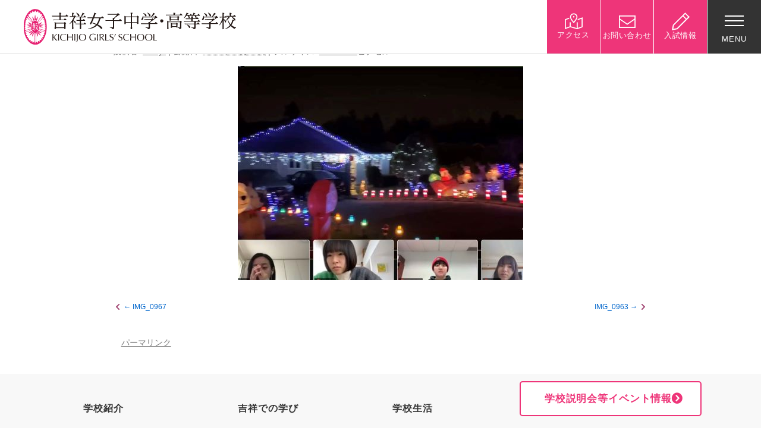

--- FILE ---
content_type: text/html; charset=UTF-8
request_url: https://www.kichijo-joshi.jp/%E7%AC%AC%EF%BC%92%E5%9B%9E%E3%82%AA%E3%83%B3%E3%83%A9%E3%82%A4%E3%83%B3%E3%83%BB%E3%82%AB%E3%83%8A%E3%83%80%E7%A0%94%E4%BF%AE-%E3%82%AF%E3%83%AA%E3%82%B9%E3%83%9E%E3%82%B9in%E3%83%93%E3%82%AF/img_0965/
body_size: 27842
content:
<!DOCTYPE html>
<html lang="ja" dir="ltr" itemscope itemtype="https://schema.org/WebSite">
<head>
    <meta charset="utf-8">

    <!-- Page Title -->
    

    <!-- Meta Content -->
    <meta content="IMG_0965 | 吉祥女子中学・高等学校吉祥女子中学・高等学校" name="title">
            <meta content="width=1200" name="viewport">
        <meta content="IE=11;IE=Edge" http-equiv="X-UA-Compatible">

    <!-- Microdata -->
    <meta content="IMG_0965 | 吉祥女子中学・高等学校吉祥女子中学・高等学校" itemprop="name">
            <meta content="吉祥女子中学・高等学校の公式ホームページ。「社会に貢献する自立した女性の育成」をすべての根幹において教育活動を行なっています。6年間中高一貫教育。JR西荻窪駅下車、徒歩８分。" 　itemprop="description">
    
    <!--Facebook OGP-->
    <meta content="website" property="og:type">
    <meta content="IMG_0965 | 吉祥女子中学・高等学校吉祥女子中学・高等学校" property="og:title">
            <meta content="吉祥女子中学・高等学校の公式ホームページ。「社会に貢献する自立した女性の育成」をすべての根幹において教育活動を行なっています。6年間中高一貫教育。JR西荻窪駅下車、徒歩８分。" property="og:description">
        <meta content="https://www.kichijo-joshi.jp/%e7%ac%ac%ef%bc%92%e5%9b%9e%e3%82%aa%e3%83%b3%e3%83%a9%e3%82%a4%e3%83%b3%e3%83%bb%e3%82%ab%e3%83%8a%e3%83%80%e7%a0%94%e4%bf%ae-%e3%82%af%e3%83%aa%e3%82%b9%e3%83%9e%e3%82%b9in%e3%83%93%e3%82%af/img_0965/" property="og:url">
    <meta content="https://www.kichijo-joshi.jp/wp/wp-content/themes/kichijo/apple-touch-icon.png" property="og:image">

    <!--Icon-->
    <link href="https://www.kichijo-joshi.jp/wp/wp-content/themes/kichijo/favicon.png" rel="icon">
    <link href="https://www.kichijo-joshi.jp/wp/wp-content/themes/kichijo/favicon.ico" rel="shortcut icon">
    <link href="https://www.kichijo-joshi.jp/wp/wp-content/themes/kichijo/apple-touch-icon.png" rel="apple-touch-icon">

    <!--Stylesheet-->
    <!--<link href="https://www.kichijo-joshi.jp/wp/wp-content/themes/kichijo/style.css" rel="stylesheet">-->
    <link href="https://www.kichijo-joshi.jp/wp/wp-content/themes/kichijo/css/style.css?ver=1745388315" rel="stylesheet">
    <link href="https://www.kichijo-joshi.jp/wp/wp-content/themes/kichijo/css/common.css?ver=1730080780" rel="stylesheet">
    <link href="/wp/wp-content/themes/kichijo/css/font-awesome.min.css" rel="stylesheet">
    <link href="https://www.kichijo-joshi.jp/wp/wp-content/themes/kichijo/css/slick.css" rel="stylesheet">
    <link href="https://www.kichijo-joshi.jp/wp/wp-content/themes/kichijo/css/magnific-popup.css" rel="stylesheet">

    <link href="https://www.kichijo-joshi.jp/wp/wp-content/themes/kichijo/css/entry.css?ver=1730080780" rel="stylesheet">

    <link href="https://www.kichijo-joshi.jp/wp/wp-content/themes/kichijo/css/add.css?ver=1730080780" rel="stylesheet">
    <link href="https://www.kichijo-joshi.jp/wp/wp-content/themes/kichijo/flexible/css/style-club.css?ver=1730081397" rel="stylesheet">
    <link href="https://www.kichijo-joshi.jp/wp/wp-content/themes/kichijo/css/add_20220705.css?ver=1730080780" rel="stylesheet">

    
    
    <link href="https://www.kichijo-joshi.jp/wp/wp-content/themes/kichijo/css/message.css?ver=1730080780" rel="stylesheet">
    
    <script src="https://www.kichijo-joshi.jp/wp/wp-content/themes/kichijo/js/jquery-1.11.3.min.js"></script>
            <script src="https://www.kichijo-joshi.jp/wp/wp-content/themes/kichijo/js/jquery.matchHeight.js"></script>
        <script>
            $( function () {
                $( '.news_match' ).matchHeight();
            } );
        </script>
    
    <script>
        document.oncontextmenu = function ( e ) {
            e = e || window.event;
            if ( /^img$/i.test( ( e.target || e.srcElement ).nodeName ) ) return false;
        };
        document.onmousedown = function ( e ) {
            e = e || window.event;
            if ( /^img$/i.test( ( e.target || e.srcElement ).nodeName ) ) return false;
        };
    </script>

    <!--IEバグ対策-->
    <!--[if IE]><script src="https://cdnjs.cloudflare.com/ajax/libs/html5shiv/3.7.3/html5shiv.min.js"></script><![endif]-->
    <!--[if lt IE 9]><script src="https://cdnjs.cloudflare.com/ajax/libs/livingston-css3-mediaqueries-js/1.0.0/css3-mediaqueries.js"></script><![endif]-->

    	<style>img:is([sizes="auto" i], [sizes^="auto," i]) { contain-intrinsic-size: 3000px 1500px }</style>
	
		<!-- All in One SEO 4.8.4.1 - aioseo.com -->
		<title>IMG_0965 | 吉祥女子中学・高等学校</title>
	<meta name="robots" content="noindex, max-image-preview:large" />
	<meta name="author" content="kichijo"/>
	<link rel="canonical" href="https://www.kichijo-joshi.jp/%e7%ac%ac%ef%bc%92%e5%9b%9e%e3%82%aa%e3%83%b3%e3%83%a9%e3%82%a4%e3%83%b3%e3%83%bb%e3%82%ab%e3%83%8a%e3%83%80%e7%a0%94%e4%bf%ae-%e3%82%af%e3%83%aa%e3%82%b9%e3%83%9e%e3%82%b9in%e3%83%93%e3%82%af/img_0965/" />
	<meta name="generator" content="All in One SEO (AIOSEO) 4.8.4.1" />
		<meta property="og:locale" content="ja_JP" />
		<meta property="og:site_name" content="吉祥女子中学・高等学校 | 吉祥女子中学・高等学校の公式ホームページ。「社会に貢献する自立した女性の育成」をすべての根幹において教育活動を行なっています。6年間中高一貫教育。JR西荻窪駅下車、徒歩８分。" />
		<meta property="og:type" content="article" />
		<meta property="og:title" content="IMG_0965 | 吉祥女子中学・高等学校" />
		<meta property="og:url" content="https://www.kichijo-joshi.jp/%e7%ac%ac%ef%bc%92%e5%9b%9e%e3%82%aa%e3%83%b3%e3%83%a9%e3%82%a4%e3%83%b3%e3%83%bb%e3%82%ab%e3%83%8a%e3%83%80%e7%a0%94%e4%bf%ae-%e3%82%af%e3%83%aa%e3%82%b9%e3%83%9e%e3%82%b9in%e3%83%93%e3%82%af/img_0965/" />
		<meta property="article:published_time" content="2022-12-20T06:07:04+00:00" />
		<meta property="article:modified_time" content="2022-12-24T11:43:07+00:00" />
		<meta name="twitter:card" content="summary" />
		<meta name="twitter:title" content="IMG_0965 | 吉祥女子中学・高等学校" />
		<script type="application/ld+json" class="aioseo-schema">
			{"@context":"https:\/\/schema.org","@graph":[{"@type":"BreadcrumbList","@id":"https:\/\/www.kichijo-joshi.jp\/%e7%ac%ac%ef%bc%92%e5%9b%9e%e3%82%aa%e3%83%b3%e3%83%a9%e3%82%a4%e3%83%b3%e3%83%bb%e3%82%ab%e3%83%8a%e3%83%80%e7%a0%94%e4%bf%ae-%e3%82%af%e3%83%aa%e3%82%b9%e3%83%9e%e3%82%b9in%e3%83%93%e3%82%af\/img_0965\/#breadcrumblist","itemListElement":[{"@type":"ListItem","@id":"https:\/\/www.kichijo-joshi.jp#listItem","position":1,"name":"\u30db\u30fc\u30e0","item":"https:\/\/www.kichijo-joshi.jp","nextItem":{"@type":"ListItem","@id":"https:\/\/www.kichijo-joshi.jp\/%e7%ac%ac%ef%bc%92%e5%9b%9e%e3%82%aa%e3%83%b3%e3%83%a9%e3%82%a4%e3%83%b3%e3%83%bb%e3%82%ab%e3%83%8a%e3%83%80%e7%a0%94%e4%bf%ae-%e3%82%af%e3%83%aa%e3%82%b9%e3%83%9e%e3%82%b9in%e3%83%93%e3%82%af\/img_0965\/#listItem","name":"IMG_0965"}},{"@type":"ListItem","@id":"https:\/\/www.kichijo-joshi.jp\/%e7%ac%ac%ef%bc%92%e5%9b%9e%e3%82%aa%e3%83%b3%e3%83%a9%e3%82%a4%e3%83%b3%e3%83%bb%e3%82%ab%e3%83%8a%e3%83%80%e7%a0%94%e4%bf%ae-%e3%82%af%e3%83%aa%e3%82%b9%e3%83%9e%e3%82%b9in%e3%83%93%e3%82%af\/img_0965\/#listItem","position":2,"name":"IMG_0965","previousItem":{"@type":"ListItem","@id":"https:\/\/www.kichijo-joshi.jp#listItem","name":"\u30db\u30fc\u30e0"}}]},{"@type":"ItemPage","@id":"https:\/\/www.kichijo-joshi.jp\/%e7%ac%ac%ef%bc%92%e5%9b%9e%e3%82%aa%e3%83%b3%e3%83%a9%e3%82%a4%e3%83%b3%e3%83%bb%e3%82%ab%e3%83%8a%e3%83%80%e7%a0%94%e4%bf%ae-%e3%82%af%e3%83%aa%e3%82%b9%e3%83%9e%e3%82%b9in%e3%83%93%e3%82%af\/img_0965\/#itempage","url":"https:\/\/www.kichijo-joshi.jp\/%e7%ac%ac%ef%bc%92%e5%9b%9e%e3%82%aa%e3%83%b3%e3%83%a9%e3%82%a4%e3%83%b3%e3%83%bb%e3%82%ab%e3%83%8a%e3%83%80%e7%a0%94%e4%bf%ae-%e3%82%af%e3%83%aa%e3%82%b9%e3%83%9e%e3%82%b9in%e3%83%93%e3%82%af\/img_0965\/","name":"IMG_0965 | \u5409\u7965\u5973\u5b50\u4e2d\u5b66\u30fb\u9ad8\u7b49\u5b66\u6821","inLanguage":"ja","isPartOf":{"@id":"https:\/\/www.kichijo-joshi.jp\/#website"},"breadcrumb":{"@id":"https:\/\/www.kichijo-joshi.jp\/%e7%ac%ac%ef%bc%92%e5%9b%9e%e3%82%aa%e3%83%b3%e3%83%a9%e3%82%a4%e3%83%b3%e3%83%bb%e3%82%ab%e3%83%8a%e3%83%80%e7%a0%94%e4%bf%ae-%e3%82%af%e3%83%aa%e3%82%b9%e3%83%9e%e3%82%b9in%e3%83%93%e3%82%af\/img_0965\/#breadcrumblist"},"author":{"@id":"https:\/\/www.kichijo-joshi.jp\/author\/kadmin\/#author"},"creator":{"@id":"https:\/\/www.kichijo-joshi.jp\/author\/kadmin\/#author"},"datePublished":"2022-12-20T15:07:04+09:00","dateModified":"2022-12-24T20:43:07+09:00"},{"@type":"Organization","@id":"https:\/\/www.kichijo-joshi.jp\/#organization","name":"\u5409\u7965\u5973\u5b50\u4e2d\u5b66\u30fb\u9ad8\u7b49\u5b66\u6821","description":"\u5409\u7965\u5973\u5b50\u4e2d\u5b66\u30fb\u9ad8\u7b49\u5b66\u6821\u306e\u516c\u5f0f\u30db\u30fc\u30e0\u30da\u30fc\u30b8\u3002\u300c\u793e\u4f1a\u306b\u8ca2\u732e\u3059\u308b\u81ea\u7acb\u3057\u305f\u5973\u6027\u306e\u80b2\u6210\u300d\u3092\u3059\u3079\u3066\u306e\u6839\u5e79\u306b\u304a\u3044\u3066\u6559\u80b2\u6d3b\u52d5\u3092\u884c\u306a\u3063\u3066\u3044\u307e\u3059\u30026\u5e74\u9593\u4e2d\u9ad8\u4e00\u8cab\u6559\u80b2\u3002JR\u897f\u837b\u7aaa\u99c5\u4e0b\u8eca\u3001\u5f92\u6b69\uff18\u5206\u3002","url":"https:\/\/www.kichijo-joshi.jp\/"},{"@type":"Person","@id":"https:\/\/www.kichijo-joshi.jp\/author\/kadmin\/#author","url":"https:\/\/www.kichijo-joshi.jp\/author\/kadmin\/","name":"kichijo"},{"@type":"WebSite","@id":"https:\/\/www.kichijo-joshi.jp\/#website","url":"https:\/\/www.kichijo-joshi.jp\/","name":"\u5409\u7965\u5973\u5b50\u4e2d\u5b66\u30fb\u9ad8\u7b49\u5b66\u6821","description":"\u5409\u7965\u5973\u5b50\u4e2d\u5b66\u30fb\u9ad8\u7b49\u5b66\u6821\u306e\u516c\u5f0f\u30db\u30fc\u30e0\u30da\u30fc\u30b8\u3002\u300c\u793e\u4f1a\u306b\u8ca2\u732e\u3059\u308b\u81ea\u7acb\u3057\u305f\u5973\u6027\u306e\u80b2\u6210\u300d\u3092\u3059\u3079\u3066\u306e\u6839\u5e79\u306b\u304a\u3044\u3066\u6559\u80b2\u6d3b\u52d5\u3092\u884c\u306a\u3063\u3066\u3044\u307e\u3059\u30026\u5e74\u9593\u4e2d\u9ad8\u4e00\u8cab\u6559\u80b2\u3002JR\u897f\u837b\u7aaa\u99c5\u4e0b\u8eca\u3001\u5f92\u6b69\uff18\u5206\u3002","inLanguage":"ja","publisher":{"@id":"https:\/\/www.kichijo-joshi.jp\/#organization"}}]}
		</script>
		<!-- All in One SEO -->

<link rel="alternate" type="application/rss+xml" title="吉祥女子中学・高等学校 &raquo; フィード" href="https://www.kichijo-joshi.jp/feed/" />
<link rel="alternate" type="application/rss+xml" title="吉祥女子中学・高等学校 &raquo; コメントフィード" href="https://www.kichijo-joshi.jp/comments/feed/" />
<script type="text/javascript">
/* <![CDATA[ */
window._wpemojiSettings = {"baseUrl":"https:\/\/s.w.org\/images\/core\/emoji\/16.0.1\/72x72\/","ext":".png","svgUrl":"https:\/\/s.w.org\/images\/core\/emoji\/16.0.1\/svg\/","svgExt":".svg","source":{"concatemoji":"https:\/\/www.kichijo-joshi.jp\/wp\/wp-includes\/js\/wp-emoji-release.min.js?ver=6.8.3"}};
/*! This file is auto-generated */
!function(s,n){var o,i,e;function c(e){try{var t={supportTests:e,timestamp:(new Date).valueOf()};sessionStorage.setItem(o,JSON.stringify(t))}catch(e){}}function p(e,t,n){e.clearRect(0,0,e.canvas.width,e.canvas.height),e.fillText(t,0,0);var t=new Uint32Array(e.getImageData(0,0,e.canvas.width,e.canvas.height).data),a=(e.clearRect(0,0,e.canvas.width,e.canvas.height),e.fillText(n,0,0),new Uint32Array(e.getImageData(0,0,e.canvas.width,e.canvas.height).data));return t.every(function(e,t){return e===a[t]})}function u(e,t){e.clearRect(0,0,e.canvas.width,e.canvas.height),e.fillText(t,0,0);for(var n=e.getImageData(16,16,1,1),a=0;a<n.data.length;a++)if(0!==n.data[a])return!1;return!0}function f(e,t,n,a){switch(t){case"flag":return n(e,"\ud83c\udff3\ufe0f\u200d\u26a7\ufe0f","\ud83c\udff3\ufe0f\u200b\u26a7\ufe0f")?!1:!n(e,"\ud83c\udde8\ud83c\uddf6","\ud83c\udde8\u200b\ud83c\uddf6")&&!n(e,"\ud83c\udff4\udb40\udc67\udb40\udc62\udb40\udc65\udb40\udc6e\udb40\udc67\udb40\udc7f","\ud83c\udff4\u200b\udb40\udc67\u200b\udb40\udc62\u200b\udb40\udc65\u200b\udb40\udc6e\u200b\udb40\udc67\u200b\udb40\udc7f");case"emoji":return!a(e,"\ud83e\udedf")}return!1}function g(e,t,n,a){var r="undefined"!=typeof WorkerGlobalScope&&self instanceof WorkerGlobalScope?new OffscreenCanvas(300,150):s.createElement("canvas"),o=r.getContext("2d",{willReadFrequently:!0}),i=(o.textBaseline="top",o.font="600 32px Arial",{});return e.forEach(function(e){i[e]=t(o,e,n,a)}),i}function t(e){var t=s.createElement("script");t.src=e,t.defer=!0,s.head.appendChild(t)}"undefined"!=typeof Promise&&(o="wpEmojiSettingsSupports",i=["flag","emoji"],n.supports={everything:!0,everythingExceptFlag:!0},e=new Promise(function(e){s.addEventListener("DOMContentLoaded",e,{once:!0})}),new Promise(function(t){var n=function(){try{var e=JSON.parse(sessionStorage.getItem(o));if("object"==typeof e&&"number"==typeof e.timestamp&&(new Date).valueOf()<e.timestamp+604800&&"object"==typeof e.supportTests)return e.supportTests}catch(e){}return null}();if(!n){if("undefined"!=typeof Worker&&"undefined"!=typeof OffscreenCanvas&&"undefined"!=typeof URL&&URL.createObjectURL&&"undefined"!=typeof Blob)try{var e="postMessage("+g.toString()+"("+[JSON.stringify(i),f.toString(),p.toString(),u.toString()].join(",")+"));",a=new Blob([e],{type:"text/javascript"}),r=new Worker(URL.createObjectURL(a),{name:"wpTestEmojiSupports"});return void(r.onmessage=function(e){c(n=e.data),r.terminate(),t(n)})}catch(e){}c(n=g(i,f,p,u))}t(n)}).then(function(e){for(var t in e)n.supports[t]=e[t],n.supports.everything=n.supports.everything&&n.supports[t],"flag"!==t&&(n.supports.everythingExceptFlag=n.supports.everythingExceptFlag&&n.supports[t]);n.supports.everythingExceptFlag=n.supports.everythingExceptFlag&&!n.supports.flag,n.DOMReady=!1,n.readyCallback=function(){n.DOMReady=!0}}).then(function(){return e}).then(function(){var e;n.supports.everything||(n.readyCallback(),(e=n.source||{}).concatemoji?t(e.concatemoji):e.wpemoji&&e.twemoji&&(t(e.twemoji),t(e.wpemoji)))}))}((window,document),window._wpemojiSettings);
/* ]]> */
</script>
<style id='wp-emoji-styles-inline-css' type='text/css'>

	img.wp-smiley, img.emoji {
		display: inline !important;
		border: none !important;
		box-shadow: none !important;
		height: 1em !important;
		width: 1em !important;
		margin: 0 0.07em !important;
		vertical-align: -0.1em !important;
		background: none !important;
		padding: 0 !important;
	}
</style>
<link rel='stylesheet' id='wp-block-library-css' href='https://www.kichijo-joshi.jp/wp/wp-includes/css/dist/block-library/style.min.css?ver=6.8.3' type='text/css' media='all' />
<style id='classic-theme-styles-inline-css' type='text/css'>
/*! This file is auto-generated */
.wp-block-button__link{color:#fff;background-color:#32373c;border-radius:9999px;box-shadow:none;text-decoration:none;padding:calc(.667em + 2px) calc(1.333em + 2px);font-size:1.125em}.wp-block-file__button{background:#32373c;color:#fff;text-decoration:none}
</style>
<style id='global-styles-inline-css' type='text/css'>
:root{--wp--preset--aspect-ratio--square: 1;--wp--preset--aspect-ratio--4-3: 4/3;--wp--preset--aspect-ratio--3-4: 3/4;--wp--preset--aspect-ratio--3-2: 3/2;--wp--preset--aspect-ratio--2-3: 2/3;--wp--preset--aspect-ratio--16-9: 16/9;--wp--preset--aspect-ratio--9-16: 9/16;--wp--preset--color--black: #000000;--wp--preset--color--cyan-bluish-gray: #abb8c3;--wp--preset--color--white: #ffffff;--wp--preset--color--pale-pink: #f78da7;--wp--preset--color--vivid-red: #cf2e2e;--wp--preset--color--luminous-vivid-orange: #ff6900;--wp--preset--color--luminous-vivid-amber: #fcb900;--wp--preset--color--light-green-cyan: #7bdcb5;--wp--preset--color--vivid-green-cyan: #00d084;--wp--preset--color--pale-cyan-blue: #8ed1fc;--wp--preset--color--vivid-cyan-blue: #0693e3;--wp--preset--color--vivid-purple: #9b51e0;--wp--preset--gradient--vivid-cyan-blue-to-vivid-purple: linear-gradient(135deg,rgba(6,147,227,1) 0%,rgb(155,81,224) 100%);--wp--preset--gradient--light-green-cyan-to-vivid-green-cyan: linear-gradient(135deg,rgb(122,220,180) 0%,rgb(0,208,130) 100%);--wp--preset--gradient--luminous-vivid-amber-to-luminous-vivid-orange: linear-gradient(135deg,rgba(252,185,0,1) 0%,rgba(255,105,0,1) 100%);--wp--preset--gradient--luminous-vivid-orange-to-vivid-red: linear-gradient(135deg,rgba(255,105,0,1) 0%,rgb(207,46,46) 100%);--wp--preset--gradient--very-light-gray-to-cyan-bluish-gray: linear-gradient(135deg,rgb(238,238,238) 0%,rgb(169,184,195) 100%);--wp--preset--gradient--cool-to-warm-spectrum: linear-gradient(135deg,rgb(74,234,220) 0%,rgb(151,120,209) 20%,rgb(207,42,186) 40%,rgb(238,44,130) 60%,rgb(251,105,98) 80%,rgb(254,248,76) 100%);--wp--preset--gradient--blush-light-purple: linear-gradient(135deg,rgb(255,206,236) 0%,rgb(152,150,240) 100%);--wp--preset--gradient--blush-bordeaux: linear-gradient(135deg,rgb(254,205,165) 0%,rgb(254,45,45) 50%,rgb(107,0,62) 100%);--wp--preset--gradient--luminous-dusk: linear-gradient(135deg,rgb(255,203,112) 0%,rgb(199,81,192) 50%,rgb(65,88,208) 100%);--wp--preset--gradient--pale-ocean: linear-gradient(135deg,rgb(255,245,203) 0%,rgb(182,227,212) 50%,rgb(51,167,181) 100%);--wp--preset--gradient--electric-grass: linear-gradient(135deg,rgb(202,248,128) 0%,rgb(113,206,126) 100%);--wp--preset--gradient--midnight: linear-gradient(135deg,rgb(2,3,129) 0%,rgb(40,116,252) 100%);--wp--preset--font-size--small: 13px;--wp--preset--font-size--medium: 20px;--wp--preset--font-size--large: 36px;--wp--preset--font-size--x-large: 42px;--wp--preset--spacing--20: 0.44rem;--wp--preset--spacing--30: 0.67rem;--wp--preset--spacing--40: 1rem;--wp--preset--spacing--50: 1.5rem;--wp--preset--spacing--60: 2.25rem;--wp--preset--spacing--70: 3.38rem;--wp--preset--spacing--80: 5.06rem;--wp--preset--shadow--natural: 6px 6px 9px rgba(0, 0, 0, 0.2);--wp--preset--shadow--deep: 12px 12px 50px rgba(0, 0, 0, 0.4);--wp--preset--shadow--sharp: 6px 6px 0px rgba(0, 0, 0, 0.2);--wp--preset--shadow--outlined: 6px 6px 0px -3px rgba(255, 255, 255, 1), 6px 6px rgba(0, 0, 0, 1);--wp--preset--shadow--crisp: 6px 6px 0px rgba(0, 0, 0, 1);}:where(.is-layout-flex){gap: 0.5em;}:where(.is-layout-grid){gap: 0.5em;}body .is-layout-flex{display: flex;}.is-layout-flex{flex-wrap: wrap;align-items: center;}.is-layout-flex > :is(*, div){margin: 0;}body .is-layout-grid{display: grid;}.is-layout-grid > :is(*, div){margin: 0;}:where(.wp-block-columns.is-layout-flex){gap: 2em;}:where(.wp-block-columns.is-layout-grid){gap: 2em;}:where(.wp-block-post-template.is-layout-flex){gap: 1.25em;}:where(.wp-block-post-template.is-layout-grid){gap: 1.25em;}.has-black-color{color: var(--wp--preset--color--black) !important;}.has-cyan-bluish-gray-color{color: var(--wp--preset--color--cyan-bluish-gray) !important;}.has-white-color{color: var(--wp--preset--color--white) !important;}.has-pale-pink-color{color: var(--wp--preset--color--pale-pink) !important;}.has-vivid-red-color{color: var(--wp--preset--color--vivid-red) !important;}.has-luminous-vivid-orange-color{color: var(--wp--preset--color--luminous-vivid-orange) !important;}.has-luminous-vivid-amber-color{color: var(--wp--preset--color--luminous-vivid-amber) !important;}.has-light-green-cyan-color{color: var(--wp--preset--color--light-green-cyan) !important;}.has-vivid-green-cyan-color{color: var(--wp--preset--color--vivid-green-cyan) !important;}.has-pale-cyan-blue-color{color: var(--wp--preset--color--pale-cyan-blue) !important;}.has-vivid-cyan-blue-color{color: var(--wp--preset--color--vivid-cyan-blue) !important;}.has-vivid-purple-color{color: var(--wp--preset--color--vivid-purple) !important;}.has-black-background-color{background-color: var(--wp--preset--color--black) !important;}.has-cyan-bluish-gray-background-color{background-color: var(--wp--preset--color--cyan-bluish-gray) !important;}.has-white-background-color{background-color: var(--wp--preset--color--white) !important;}.has-pale-pink-background-color{background-color: var(--wp--preset--color--pale-pink) !important;}.has-vivid-red-background-color{background-color: var(--wp--preset--color--vivid-red) !important;}.has-luminous-vivid-orange-background-color{background-color: var(--wp--preset--color--luminous-vivid-orange) !important;}.has-luminous-vivid-amber-background-color{background-color: var(--wp--preset--color--luminous-vivid-amber) !important;}.has-light-green-cyan-background-color{background-color: var(--wp--preset--color--light-green-cyan) !important;}.has-vivid-green-cyan-background-color{background-color: var(--wp--preset--color--vivid-green-cyan) !important;}.has-pale-cyan-blue-background-color{background-color: var(--wp--preset--color--pale-cyan-blue) !important;}.has-vivid-cyan-blue-background-color{background-color: var(--wp--preset--color--vivid-cyan-blue) !important;}.has-vivid-purple-background-color{background-color: var(--wp--preset--color--vivid-purple) !important;}.has-black-border-color{border-color: var(--wp--preset--color--black) !important;}.has-cyan-bluish-gray-border-color{border-color: var(--wp--preset--color--cyan-bluish-gray) !important;}.has-white-border-color{border-color: var(--wp--preset--color--white) !important;}.has-pale-pink-border-color{border-color: var(--wp--preset--color--pale-pink) !important;}.has-vivid-red-border-color{border-color: var(--wp--preset--color--vivid-red) !important;}.has-luminous-vivid-orange-border-color{border-color: var(--wp--preset--color--luminous-vivid-orange) !important;}.has-luminous-vivid-amber-border-color{border-color: var(--wp--preset--color--luminous-vivid-amber) !important;}.has-light-green-cyan-border-color{border-color: var(--wp--preset--color--light-green-cyan) !important;}.has-vivid-green-cyan-border-color{border-color: var(--wp--preset--color--vivid-green-cyan) !important;}.has-pale-cyan-blue-border-color{border-color: var(--wp--preset--color--pale-cyan-blue) !important;}.has-vivid-cyan-blue-border-color{border-color: var(--wp--preset--color--vivid-cyan-blue) !important;}.has-vivid-purple-border-color{border-color: var(--wp--preset--color--vivid-purple) !important;}.has-vivid-cyan-blue-to-vivid-purple-gradient-background{background: var(--wp--preset--gradient--vivid-cyan-blue-to-vivid-purple) !important;}.has-light-green-cyan-to-vivid-green-cyan-gradient-background{background: var(--wp--preset--gradient--light-green-cyan-to-vivid-green-cyan) !important;}.has-luminous-vivid-amber-to-luminous-vivid-orange-gradient-background{background: var(--wp--preset--gradient--luminous-vivid-amber-to-luminous-vivid-orange) !important;}.has-luminous-vivid-orange-to-vivid-red-gradient-background{background: var(--wp--preset--gradient--luminous-vivid-orange-to-vivid-red) !important;}.has-very-light-gray-to-cyan-bluish-gray-gradient-background{background: var(--wp--preset--gradient--very-light-gray-to-cyan-bluish-gray) !important;}.has-cool-to-warm-spectrum-gradient-background{background: var(--wp--preset--gradient--cool-to-warm-spectrum) !important;}.has-blush-light-purple-gradient-background{background: var(--wp--preset--gradient--blush-light-purple) !important;}.has-blush-bordeaux-gradient-background{background: var(--wp--preset--gradient--blush-bordeaux) !important;}.has-luminous-dusk-gradient-background{background: var(--wp--preset--gradient--luminous-dusk) !important;}.has-pale-ocean-gradient-background{background: var(--wp--preset--gradient--pale-ocean) !important;}.has-electric-grass-gradient-background{background: var(--wp--preset--gradient--electric-grass) !important;}.has-midnight-gradient-background{background: var(--wp--preset--gradient--midnight) !important;}.has-small-font-size{font-size: var(--wp--preset--font-size--small) !important;}.has-medium-font-size{font-size: var(--wp--preset--font-size--medium) !important;}.has-large-font-size{font-size: var(--wp--preset--font-size--large) !important;}.has-x-large-font-size{font-size: var(--wp--preset--font-size--x-large) !important;}
:where(.wp-block-post-template.is-layout-flex){gap: 1.25em;}:where(.wp-block-post-template.is-layout-grid){gap: 1.25em;}
:where(.wp-block-columns.is-layout-flex){gap: 2em;}:where(.wp-block-columns.is-layout-grid){gap: 2em;}
:root :where(.wp-block-pullquote){font-size: 1.5em;line-height: 1.6;}
</style>
<link rel='stylesheet' id='contact-form-7-css' href='https://www.kichijo-joshi.jp/wp/wp-content/plugins/contact-form-7/includes/css/styles.css?ver=6.1' type='text/css' media='all' />
<link rel='stylesheet' id='flexible-faq-css' href='https://www.kichijo-joshi.jp/wp/wp-content/plugins/flexible-faq/css/flexible-faq.css?ver=0.1' type='text/css' media='all' />
<link rel='stylesheet' id='responsive-lightbox-nivo-css' href='https://www.kichijo-joshi.jp/wp/wp-content/plugins/responsive-lightbox/assets/nivo/nivo-lightbox.min.css?ver=1.3.1' type='text/css' media='all' />
<link rel='stylesheet' id='responsive-lightbox-nivo-default-css' href='https://www.kichijo-joshi.jp/wp/wp-content/plugins/responsive-lightbox/assets/nivo/themes/default/default.css?ver=1.3.1' type='text/css' media='all' />
<script type="text/javascript" src="https://www.kichijo-joshi.jp/wp/wp-includes/js/jquery/jquery.min.js?ver=3.7.1" id="jquery-core-js"></script>
<script type="text/javascript" src="https://www.kichijo-joshi.jp/wp/wp-includes/js/jquery/jquery-migrate.min.js?ver=3.4.1" id="jquery-migrate-js"></script>
<script type="text/javascript" id="3d-flip-book-client-locale-loader-js-extra">
/* <![CDATA[ */
var FB3D_CLIENT_LOCALE = {"ajaxurl":"https:\/\/www.kichijo-joshi.jp\/wp\/wp-admin\/admin-ajax.php","dictionary":{"Table of contents":"Table of contents","Close":"Close","Bookmarks":"Bookmarks","Thumbnails":"Thumbnails","Search":"Search","Share":"Share","Facebook":"Facebook","Twitter":"Twitter","Email":"Email","Play":"Play","Previous page":"Previous page","Next page":"Next page","Zoom in":"Zoom in","Zoom out":"Zoom out","Fit view":"Fit view","Auto play":"Auto play","Full screen":"Full screen","More":"More","Smart pan":"Smart pan","Single page":"Single page","Sounds":"Sounds","Stats":"Stats","Print":"Print","Download":"Download","Goto first page":"Goto first page","Goto last page":"Goto last page"},"images":"https:\/\/www.kichijo-joshi.jp\/wp\/wp-content\/plugins\/interactive-3d-flipbook-powered-physics-engine\/assets\/images\/","jsData":{"urls":[],"posts":{"ids_mis":[],"ids":[]},"pages":[],"firstPages":[],"bookCtrlProps":{"actions":{"cmdSounds":{"enabled":"auto","active":"auto"}}},"bookTemplates":[]},"key":"3d-flip-book","pdfJS":{"pdfJsLib":"https:\/\/www.kichijo-joshi.jp\/wp\/wp-content\/plugins\/interactive-3d-flipbook-powered-physics-engine\/assets\/js\/pdf.min.js?ver=4.3.136","pdfJsWorker":"https:\/\/www.kichijo-joshi.jp\/wp\/wp-content\/plugins\/interactive-3d-flipbook-powered-physics-engine\/assets\/js\/pdf.worker.js?ver=4.3.136","stablePdfJsLib":"https:\/\/www.kichijo-joshi.jp\/wp\/wp-content\/plugins\/interactive-3d-flipbook-powered-physics-engine\/assets\/js\/stable\/pdf.min.js?ver=2.5.207","stablePdfJsWorker":"https:\/\/www.kichijo-joshi.jp\/wp\/wp-content\/plugins\/interactive-3d-flipbook-powered-physics-engine\/assets\/js\/stable\/pdf.worker.js?ver=2.5.207","pdfJsCMapUrl":"https:\/\/www.kichijo-joshi.jp\/wp\/wp-content\/plugins\/interactive-3d-flipbook-powered-physics-engine\/assets\/cmaps\/"},"cacheurl":"https:\/\/www.kichijo-joshi.jp\/wp\/wp-content\/uploads\/3d-flip-book\/cache\/","pluginsurl":"https:\/\/www.kichijo-joshi.jp\/wp\/wp-content\/plugins\/","pluginurl":"https:\/\/www.kichijo-joshi.jp\/wp\/wp-content\/plugins\/interactive-3d-flipbook-powered-physics-engine\/","thumbnailSize":{"width":"150","height":"150"},"version":"1.16.16"};
/* ]]> */
</script>
<script type="text/javascript" src="https://www.kichijo-joshi.jp/wp/wp-content/plugins/interactive-3d-flipbook-powered-physics-engine/assets/js/client-locale-loader.js?ver=1.16.16" id="3d-flip-book-client-locale-loader-js" async="async" data-wp-strategy="async"></script>
<script type="text/javascript" src="https://www.kichijo-joshi.jp/wp/wp-content/plugins/responsive-lightbox/assets/nivo/nivo-lightbox.min.js?ver=1.3.1" id="responsive-lightbox-nivo-js"></script>
<script type="text/javascript" src="https://www.kichijo-joshi.jp/wp/wp-includes/js/underscore.min.js?ver=1.13.7" id="underscore-js"></script>
<script type="text/javascript" src="https://www.kichijo-joshi.jp/wp/wp-content/plugins/responsive-lightbox/assets/infinitescroll/infinite-scroll.pkgd.min.js?ver=4.0.1" id="responsive-lightbox-infinite-scroll-js"></script>
<script type="text/javascript" id="responsive-lightbox-js-before">
/* <![CDATA[ */
var rlArgs = {"script":"nivo","selector":"lb_rv","customEvents":"","activeGalleries":false,"effect":"fade","clickOverlayToClose":true,"keyboardNav":true,"errorMessage":"The requested content cannot be loaded. Please try again later.","woocommerce_gallery":false,"ajaxurl":"https:\/\/www.kichijo-joshi.jp\/wp\/wp-admin\/admin-ajax.php","nonce":"e4ce0658c3","preview":false,"postId":17661,"scriptExtension":false};
/* ]]> */
</script>
<script type="text/javascript" src="https://www.kichijo-joshi.jp/wp/wp-content/plugins/responsive-lightbox/js/front.js?ver=2.5.2" id="responsive-lightbox-js"></script>
<link rel="https://api.w.org/" href="https://www.kichijo-joshi.jp/wp-json/" /><link rel="alternate" title="JSON" type="application/json" href="https://www.kichijo-joshi.jp/wp-json/wp/v2/media/17661" /><link rel="EditURI" type="application/rsd+xml" title="RSD" href="https://www.kichijo-joshi.jp/wp/xmlrpc.php?rsd" />
<meta name="generator" content="WordPress 6.8.3" />
<link rel='shortlink' href='https://www.kichijo-joshi.jp/?p=17661' />
<link rel="alternate" title="oEmbed (JSON)" type="application/json+oembed" href="https://www.kichijo-joshi.jp/wp-json/oembed/1.0/embed?url=https%3A%2F%2Fwww.kichijo-joshi.jp%2F%25e7%25ac%25ac%25ef%25bc%2592%25e5%259b%259e%25e3%2582%25aa%25e3%2583%25b3%25e3%2583%25a9%25e3%2582%25a4%25e3%2583%25b3%25e3%2583%25bb%25e3%2582%25ab%25e3%2583%258a%25e3%2583%2580%25e7%25a0%2594%25e4%25bf%25ae-%25e3%2582%25af%25e3%2583%25aa%25e3%2582%25b9%25e3%2583%259e%25e3%2582%25b9in%25e3%2583%2593%25e3%2582%25af%2Fimg_0965%2F" />
<link rel="alternate" title="oEmbed (XML)" type="text/xml+oembed" href="https://www.kichijo-joshi.jp/wp-json/oembed/1.0/embed?url=https%3A%2F%2Fwww.kichijo-joshi.jp%2F%25e7%25ac%25ac%25ef%25bc%2592%25e5%259b%259e%25e3%2582%25aa%25e3%2583%25b3%25e3%2583%25a9%25e3%2582%25a4%25e3%2583%25b3%25e3%2583%25bb%25e3%2582%25ab%25e3%2583%258a%25e3%2583%2580%25e7%25a0%2594%25e4%25bf%25ae-%25e3%2582%25af%25e3%2583%25aa%25e3%2582%25b9%25e3%2583%259e%25e3%2582%25b9in%25e3%2583%2593%25e3%2582%25af%2Fimg_0965%2F&#038;format=xml" />
<style type="text/css" media="screen">body{position:relative}#dynamic-to-top{display:none;overflow:hidden;width:auto;z-index:90;position:fixed;bottom:20px;right:20px;top:auto;left:auto;font-family:sans-serif;font-size:1em;color:#fff;text-decoration:none;text-shadow:0 1px 0 #333;font-weight:bold;padding:17px 16px;border:1px solid #333;background:#333;-webkit-background-origin:border;-moz-background-origin:border;-icab-background-origin:border;-khtml-background-origin:border;-o-background-origin:border;background-origin:border;-webkit-background-clip:padding-box;-moz-background-clip:padding-box;-icab-background-clip:padding-box;-khtml-background-clip:padding-box;-o-background-clip:padding-box;background-clip:padding-box;-webkit-border-radius:30px;-moz-border-radius:30px;-icab-border-radius:30px;-khtml-border-radius:30px;border-radius:30px}#dynamic-to-top:hover{background:#4d7070;background:#333 -webkit-gradient( linear, 0% 0%, 0% 100%, from( rgba( 255, 255, 255, .2 ) ), to( rgba( 0, 0, 0, 0 ) ) );background:#333 -webkit-linear-gradient( top, rgba( 255, 255, 255, .2 ), rgba( 0, 0, 0, 0 ) );background:#333 -khtml-linear-gradient( top, rgba( 255, 255, 255, .2 ), rgba( 0, 0, 0, 0 ) );background:#333 -moz-linear-gradient( top, rgba( 255, 255, 255, .2 ), rgba( 0, 0, 0, 0 ) );background:#333 -o-linear-gradient( top, rgba( 255, 255, 255, .2 ), rgba( 0, 0, 0, 0 ) );background:#333 -ms-linear-gradient( top, rgba( 255, 255, 255, .2 ), rgba( 0, 0, 0, 0 ) );background:#333 -icab-linear-gradient( top, rgba( 255, 255, 255, .2 ), rgba( 0, 0, 0, 0 ) );background:#333 linear-gradient( top, rgba( 255, 255, 255, .2 ), rgba( 0, 0, 0, 0 ) );cursor:pointer}#dynamic-to-top:active{background:#333;background:#333 -webkit-gradient( linear, 0% 0%, 0% 100%, from( rgba( 0, 0, 0, .3 ) ), to( rgba( 0, 0, 0, 0 ) ) );background:#333 -webkit-linear-gradient( top, rgba( 0, 0, 0, .1 ), rgba( 0, 0, 0, 0 ) );background:#333 -moz-linear-gradient( top, rgba( 0, 0, 0, .1 ), rgba( 0, 0, 0, 0 ) );background:#333 -khtml-linear-gradient( top, rgba( 0, 0, 0, .1 ), rgba( 0, 0, 0, 0 ) );background:#333 -o-linear-gradient( top, rgba( 0, 0, 0, .1 ), rgba( 0, 0, 0, 0 ) );background:#333 -ms-linear-gradient( top, rgba( 0, 0, 0, .1 ), rgba( 0, 0, 0, 0 ) );background:#333 -icab-linear-gradient( top, rgba( 0, 0, 0, .1 ), rgba( 0, 0, 0, 0 ) );background:#333 linear-gradient( top, rgba( 0, 0, 0, .1 ), rgba( 0, 0, 0, 0 ) )}#dynamic-to-top,#dynamic-to-top:active,#dynamic-to-top:focus,#dynamic-to-top:hover{outline:none}#dynamic-to-top span{display:block;overflow:hidden;width:14px;height:12px;background:url( https://www.kichijo-joshi.jp/wp/wp-content/plugins/dynamic-to-top/css/images/up.png )no-repeat center center}</style><link rel="icon" href="https://www.kichijo-joshi.jp/wp/wp-content/uploads/2021/03/favicon.png" sizes="32x32" />
<link rel="icon" href="https://www.kichijo-joshi.jp/wp/wp-content/uploads/2021/03/favicon.png" sizes="192x192" />
<link rel="apple-touch-icon" href="https://www.kichijo-joshi.jp/wp/wp-content/uploads/2021/03/favicon.png" />
<meta name="msapplication-TileImage" content="https://www.kichijo-joshi.jp/wp/wp-content/uploads/2021/03/favicon.png" />
<!-- Google tag (gtag.js) -->
<script async src="https://www.googletagmanager.com/gtag/js?id=G-V4YW30RL2C"></script>
<script>
  window.dataLayer = window.dataLayer || [];
  function gtag(){dataLayer.push(arguments);}
  gtag('js', new Date());

  gtag('config', 'G-V4YW30RL2C');
</script>

</head>

<body class="attachment wp-singular attachment-template-default single single-attachment postid-17661 attachmentid-17661 attachment-jpeg wp-theme-kichijo metaslider-plugin" itemscope itemtype="https://schema.org/WebPage">

<div id="wrapper" class="hfeed">

    <!-- BEGIN[HEADER] -->
    <div id="header">

        <div id="global_header">
            <h1><a href="https://www.kichijo-joshi.jp/index.php"><img src="https://www.kichijo-joshi.jp/wp/wp-content/themes/kichijo/images/common/logo.svg" alt="吉祥女子中学・高等学校"></a></h1>

            <div class="btn_area">
                <ul>
                    <li><a href="https://www.kichijo-joshi.jp/access/"><img src="https://www.kichijo-joshi.jp/wp/wp-content/themes/kichijo/images/common/icon_access.svg"><span>アクセス</span></a></li>
                    <li><a href="https://www.kichijo-joshi.jp/contact/"><img src="https://www.kichijo-joshi.jp/wp/wp-content/themes/kichijo/images/common/icon_contact.svg"><span class="pc">お問い合わせ</span><span class="sp">お問合せ</span></a></li>
                    <li><a href="https://www.kichijo-joshi.jp/admission/"><img src="https://www.kichijo-joshi.jp/wp/wp-content/themes/kichijo/images/common/icon_admission.svg"><span>入試情報</span></a></li>
                </ul>
                <button type="button" class="gh_menu" id="gh_menu"><span class="icon"></span><i>MENU</i></button>
            </div>

            <nav id="global_navigation" class="global_navigation" itemscope itemtype="https://schema.org/SiteNavigationElement">
                <ul class="gn_links-01 module_menu-01">
                                                                                                                                                                        <li class="_hasChild ">
                                        <a class="gnl_title mm_title" href="/about/" >学校紹介</a>
                                        <div class="gnl_wrapper mm_wrapper-01">
                                            <div class="gnl_inner mm_inner-01">
                                                <div class="gnl_title"><a href="/about/" ><span>学校紹介</span></a></div>
                                                <ul>
                                                                                                                                                                                                                                    <li><a class="gnl_title mm_title-01" href="/about/greeting/" >校長挨拶</a></li>
                                                                                                                                                                                <li><a class="gnl_title mm_title-01" href="/about/history/" >沿革</a></li>
                                                                                                                                                                                <li><a class="gnl_title mm_title-01" href="/about/policy/" >建学の精神と校是</a></li>
                                                                                                                                                                                <li><a class="gnl_title mm_title-01" href="/about/facility/" >施設・設備</a></li>
                                                                                                                                                                                <li><a class="gnl_title mm_title-01" href="/about/hachioji/" >八王子キャンパス</a></li>
                                                                                                                                                                                <li><a class="gnl_title mm_title-01" href="/about/school-size/" >学校規模</a></li>
                                                                                                                                                                                <li><a class="gnl_title mm_title-01" href="/about/uniform/" >制服紹介</a></li>
                                                                                                                                                                                <li><a class="gnl_title mm_title-01" href="/about/fees/" >学費</a></li>
                                                                                                                                                                                <li><a class="gnl_title mm_title-01" href="/about/measures/" >災害への対策</a></li>
                                                                                                                                                                                <li><a class="gnl_title mm_title-01" href="/about/schoolmovie/" >学校紹介動画</a></li>
                                                                                                                                                                                <li><a class="gnl_title mm_title-01" href="/about/family/" >祥美会（保護者の会）・淑美会（卒業生の会）</a></li>
                                                                                                                                                                                <li><a class="gnl_title mm_title-01" href="/supporters/" >サポーターズサイト（寄付金のお願い）</a></li>
                                                                                                                                                            </ul>
                                            </div><!-- /global_inner -->
                                        </div><!-- /gnl_inner -->
                                    </li>
                                                                                                                                                                                                                <li class="_hasChild ">
                                        <a class="gnl_title mm_title" href="/education/" >吉祥での学び</a>
                                        <div class="gnl_wrapper mm_wrapper-01">
                                            <div class="gnl_inner mm_inner-01">
                                                <div class="gnl_title"><a href="/education/" ><span>吉祥での学び</span></a></div>
                                                <ul>
                                                                                                                                                                                                                                    <li><a class="gnl_title mm_title-01" href="/education/curriculum/" >カリキュラム</a></li>
                                                                                                                                                                                <li><a class="gnl_title mm_title-01" href="/education/details/" >授業、各教科の取り組み</a></li>
                                                                                                                                                                                <li><a class="gnl_title mm_title-01" href="/education/courses/" >補習・教養講座・公開講座・高大連携・講習・勉強合宿</a></li>
                                                                                                                                                                                <li><a class="gnl_title mm_title-01" href="/education/life-skill/" >ライフスキルプログラム</a></li>
                                                                                                                                                                                <li><a class="gnl_title mm_title-01" href="/education/arts/" >芸術教育</a></li>
                                                                                                                                                                                <li><a class="gnl_title mm_title-01" href="/education/extracurricular/" >課外授業</a></li>
                                                                                                                                                                                <li><a class="gnl_title mm_title-01" href="/education/library/" >図書館教育</a></li>
                                                                                                                                                                                <li><a class="gnl_title mm_title-01" href="/education/ict/" >ICT機器の活用</a></li>
                                                                                                                                                            </ul>
                                            </div><!-- /global_inner -->
                                        </div><!-- /gnl_inner -->
                                    </li>
                                                                                                                                                                                                                <li class="_hasChild ">
                                        <a class="gnl_title mm_title" href="/school-life/" >学校生活</a>
                                        <div class="gnl_wrapper mm_wrapper-01">
                                            <div class="gnl_inner mm_inner-01">
                                                <div class="gnl_title"><a href="/school-life/" ><span>学校生活</span></a></div>
                                                <ul>
                                                                                                                                                                                                                                    <li><a class="gnl_title mm_title-01" href="/school-life/day/" >吉祥の一日</a></li>
                                                                                                                                                                                <li><a class="gnl_title mm_title-01" href="/school-life/events/" >年間行事</a></li>
                                                                                                                                                                                <li><a class="gnl_title mm_title-01" href="/school-life/club/" >委員会活動・部活動</a></li>
                                                                                                                                                                                <li><a class="gnl_title mm_title-01" href="/school-life/faq/" >学校生活Q&A</a></li>
                                                                                                                                                                                <li><a class="gnl_title mm_title-01" href="/school-life/residence/" >生徒居住地・通学時間</a></li>
                                                                                                                                                            </ul>
                                            </div><!-- /global_inner -->
                                        </div><!-- /gnl_inner -->
                                    </li>
                                                                                                                                                                                                                <li class="_hasChild ">
                                        <a class="gnl_title mm_title" href="/future/" >進路・進学</a>
                                        <div class="gnl_wrapper mm_wrapper-01">
                                            <div class="gnl_inner mm_inner-01">
                                                <div class="gnl_title"><a href="/future/" ><span>進路・進学</span></a></div>
                                                <ul>
                                                                                                                                                                                                                                    <li><a class="gnl_title mm_title-01" href="/future/results/" >大学合格実績</a></li>
                                                                                                                                                                                <li><a class="gnl_title mm_title-01" href="/future/programs/" >進路プログラム</a></li>
                                                                                                                                                                                <li><a class="gnl_title mm_title-01" href="/future/messages/" >卒業生のメッセージ</a></li>
                                                                                                                                                                                <li><a class="gnl_title mm_title-01" href="/message/" >卒業生の活躍</a></li>
                                                                                                                                                            </ul>
                                            </div><!-- /global_inner -->
                                        </div><!-- /gnl_inner -->
                                    </li>
                                                                                                                                                                                                                <li class="_hasChild ">
                                        <a class="gnl_title mm_title" href="/international/" >国際交流</a>
                                        <div class="gnl_wrapper mm_wrapper-01">
                                            <div class="gnl_inner mm_inner-01">
                                                <div class="gnl_title"><a href="/international/" ><span>国際交流</span></a></div>
                                                <ul>
                                                                                                                                                                                                                                    <li><a class="gnl_title mm_title-01" href="/international/exchange-events/" >国際交流行事</a></li>
                                                                                                                                                                                <li><a class="gnl_title mm_title-01" href="/international/exchange-events/#oneyear_abroad" >1年留学の制度</a></li>
                                                                                                                                                                                <li><a class="gnl_title mm_title-01" href="/international/exchange-events/#sister_partner" >1年留学の留学先</a></li>
                                                                                                                                                                                <li><a class="gnl_title mm_title-01" href="/international/exchange-events/#friendly_school" >本校の姉妹校・友好校</a></li>
                                                                                                                                                            </ul>
                                            </div><!-- /global_inner -->
                                        </div><!-- /gnl_inner -->
                                    </li>
                                                                                                                                                                                                                <li class="_hasChild ">
                                        <a class="gnl_title mm_title" href="/admission/" >入試関連情報</a>
                                        <div class="gnl_wrapper mm_wrapper-01">
                                            <div class="gnl_inner mm_inner-01">
                                                <div class="gnl_title"><a href="/admission/" ><span>入試関連情報</span></a></div>
                                                <ul>
                                                                                                                                                                                                                                    <li><a class="gnl_title mm_title-01" href="/admission/events/" >学校説明会等イベント情報</a></li>
                                                                                                                                                                                <li><a class="gnl_title mm_title-01" href="/admission/docall/" >デジタルパンフレット</a></li>
                                                                                                                                                                                <li><a class="gnl_title mm_title-01" href="/admission/guideline/" >募集要項</a></li>
                                                                                                                                                                                <li><a class="gnl_title mm_title-01" href="/admission/results/" >入試結果</a></li>
                                                                                                                                                                                <li><a class="gnl_title mm_title-01" href="/admission/past-exam/" >入試問題</a></li>
                                                                                                                                                                                <li><a class="gnl_title mm_title-01" href="/admission/faq/" >入試Q&A</a></li>
                                                                                                                                                            </ul>
                                            </div><!-- /global_inner -->
                                        </div><!-- /gnl_inner -->
                                    </li>
                                                                                                                        </ul>
                                    <div class="gn_links-02 module_menu-02">
                        <ul>
                                                                                                                <li><a href="/category/shobi/" ><span>保護者の方へ</span></a></li>
                                                                                                                                            <li><a href="/student-info/" ><span>在校生の方へ</span></a></li>
                                                                                                                                            <li><a href="/about/family/" ><span>卒業生及び卒業生保護者の方へ</span></a></li>
                                                                            <li><a href="https://www.kichijo-joshi.jp/index.php?cat=10,9,13,24,5,6"><span>KICHIJO NEWS</span></a></li>
                        <li><a href="https://www.kichijo-joshi.jp/access/"><span>アクセス</span></a></li>
                        <li><a href="https://www.kichijo-joshi.jp/contact/"><span>お問い合わせ</span></a></li>
                        <li><a href="https://www.kichijo-joshi.jp/privacy_policy/"><span>個人情報保護について</span></a></li>
                        </ul>
                    </div>
                            </nav>
            <div class="overlay" id="overlay"></div>
        </div>
    </div>
    <!-- END[HEADER] -->
</div>
<!-- BEGIN[MAIN] -->

<div id="main">
		<div id="container" class="single-attachment">
			<div id="content" role="main">

			
									<p class="page-title"><a href="https://www.kichijo-joshi.jp/%e7%ac%ac%ef%bc%92%e5%9b%9e%e3%82%aa%e3%83%b3%e3%83%a9%e3%82%a4%e3%83%b3%e3%83%bb%e3%82%ab%e3%83%8a%e3%83%80%e7%a0%94%e4%bf%ae-%e3%82%af%e3%83%aa%e3%82%b9%e3%83%9e%e3%82%b9in%e3%83%93%e3%82%af/" title="オンライン・カナダ研修② クリスマスinビクトリアを実施しました　 に戻る" rel="gallery"><span class="meta-nav">&larr;</span> オンライン・カナダ研修② クリスマスinビクトリアを実施しました　</a></p>
				
				<div id="post-17661" class="post-17661 attachment type-attachment status-inherit hentry">
					<h2 class="entry-title">IMG_0965</h2>

					<div class="entry-meta">
						<span class="meta-prep meta-prep-author">投稿者:</span> <span class="author vcard"><a class="url fn n" href="https://www.kichijo-joshi.jp/author/kadmin/" title="kichijo の投稿をすべて表示" rel="author">kichijo</a></span>						<span class="meta-sep">|</span>
						<span class="meta-prep meta-prep-entry-date">公開日:</span> <span class="entry-date"><abbr class="published" title="3:07 PM">2022年12月20日</abbr></span> <span class="meta-sep">|</span> フルサイズ: <a href="https://www.kichijo-joshi.jp/wp/wp-content/uploads/2022/12/IMG_0965.jpeg" title="フルサイズ画像へのリンク">480 &times; 360</a>ピクセル											</div><!-- .entry-meta -->

					<div class="entry-content">
						<div class="entry-attachment">
						<p class="attachment"><a href="https://www.kichijo-joshi.jp/%e7%ac%ac%ef%bc%92%e5%9b%9e%e3%82%aa%e3%83%b3%e3%83%a9%e3%82%a4%e3%83%b3%e3%83%bb%e3%82%ab%e3%83%8a%e3%83%80%e7%a0%94%e4%bf%ae-%e3%82%af%e3%83%aa%e3%82%b9%e3%83%9e%e3%82%b9in%e3%83%93%e3%82%af/img_0963-2/" title="IMG_0965" rel="attachment"><img width="480" height="360" src="https://www.kichijo-joshi.jp/wp/wp-content/uploads/2022/12/IMG_0965.jpeg" class="attachment-900x900 size-900x900" alt="" decoding="async" fetchpriority="high" /></a></p>

						<div id="nav-below" class="navigation">
							<div class="nav-previous"><a href='https://www.kichijo-joshi.jp/%e7%ac%ac%ef%bc%92%e5%9b%9e%e3%82%aa%e3%83%b3%e3%83%a9%e3%82%a4%e3%83%b3%e3%83%bb%e3%82%ab%e3%83%8a%e3%83%80%e7%a0%94%e4%bf%ae-%e3%82%af%e3%83%aa%e3%82%b9%e3%83%9e%e3%82%b9in%e3%83%93%e3%82%af/img_0967/'>IMG_0967</a></div>
							<div class="nav-next"><a href='https://www.kichijo-joshi.jp/%e7%ac%ac%ef%bc%92%e5%9b%9e%e3%82%aa%e3%83%b3%e3%83%a9%e3%82%a4%e3%83%b3%e3%83%bb%e3%82%ab%e3%83%8a%e3%83%80%e7%a0%94%e4%bf%ae-%e3%82%af%e3%83%aa%e3%82%b9%e3%83%9e%e3%82%b9in%e3%83%93%e3%82%af/img_0963-2/'>IMG_0963</a></div>
						</div><!-- #nav-below -->
						</div><!-- .entry-attachment -->
						<div class="entry-caption"></div>


					</div><!-- .entry-content -->

					<div class="entry-utility">
						<a href="https://www.kichijo-joshi.jp/%e7%ac%ac%ef%bc%92%e5%9b%9e%e3%82%aa%e3%83%b3%e3%83%a9%e3%82%a4%e3%83%b3%e3%83%bb%e3%82%ab%e3%83%8a%e3%83%80%e7%a0%94%e4%bf%ae-%e3%82%af%e3%83%aa%e3%82%b9%e3%83%9e%e3%82%b9in%e3%83%93%e3%82%af/img_0965/" title="IMG_0965 へのパーマリンク" rel="bookmark">パーマリンク</a>											</div><!-- .entry-utility -->
				</div><!-- #post-## -->


			<div id="comments">




</div><!-- #comments -->


			</div><!-- #content -->
		</div><!-- #container -->

</div> <!-- #main -->
<!-- END[MAIN] -->

<!-- BEGIN[FOOTER] -->
        <div id="footer" role="contentinfo">
            <div id="sitemaparea">
                <div class="inner">
                                                                                                                                <div class="sitemap">
                                                                            <p class="_hasChild">
                                            <a href="/about/" >学校紹介</a>
                                        </p>
                                        <div class="gfl_wrapper mm_wrapper-01">
                                            <div class="gfl_inner mm_inner-01">
                                                <ul class="first">
                                                                                                                                                                                                                                    <li><a href="/about/greeting/" >校長挨拶</a></li>
                                                                                                                                                                                <li><a href="/about/history/" >沿革</a></li>
                                                                                                                                                                                <li><a href="/about/policy/" >建学の精神と校是</a></li>
                                                                                                                                                                                <li><a href="/about/facility/" >施設・設備</a></li>
                                                                                                                                                                                <li><a href="/about/hachioji/" >八王子キャンパス</a></li>
                                                                                                                                                                                <li><a href="/about/school-size/" >学校規模</a></li>
                                                                                                                                                                                <li><a href="/about/uniform/" >制服紹介</a></li>
                                                                                                                                                                                <li><a href="/about/fees/" >学費</a></li>
                                                                                                                                                                                <li><a href="/about/measures/" >災害への対策</a></li>
                                                                                                                                                                                <li><a href="/about/schoolmovie/" >学校紹介動画</a></li>
                                                                                                                                                                                <li><a href="/about/family/" >祥美会（保護者の会）・淑美会（卒業生の会）</a></li>
                                                                                                                                                                                <li><a href="/supporters/" >サポーターズサイト（寄付金のお願い）</a></li>
                                                                                                                                                            </ul>
                                            </div><!-- /global_inner -->
                                        </div><!-- /gfl_inner -->
                                                                    </div>
                                                                                                                                        <div class="sitemap">
                                                                            <p class="_hasChild">
                                            <a href="/education/" >吉祥での学び</a>
                                        </p>
                                        <div class="gfl_wrapper mm_wrapper-01">
                                            <div class="gfl_inner mm_inner-01">
                                                <ul class="first">
                                                                                                                                                                                                                                    <li><a href="/education/curriculum/" >カリキュラム</a></li>
                                                                                                                                                                                <li><a href="/education/details/" >授業、各教科の取り組み</a></li>
                                                                                                                                                                                <li><a href="/education/courses/" >補習・教養講座・公開講座・高大連携・講習・勉強合宿</a></li>
                                                                                                                                                                                <li><a href="/education/life-skill/" >ライフスキルプログラム</a></li>
                                                                                                                                                                                <li><a href="/education/arts/" >芸術教育</a></li>
                                                                                                                                                                                <li><a href="/education/extracurricular/" >課外授業</a></li>
                                                                                                                                                                                <li><a href="/education/library/" >図書館教育</a></li>
                                                                                                                                                                                <li><a href="/education/ict/" >ICT機器の活用</a></li>
                                                                                                                                                            </ul>
                                            </div><!-- /global_inner -->
                                        </div><!-- /gfl_inner -->
                                                                    </div>
                                                                                                                                        <div class="sitemap">
                                                                            <p class="_hasChild">
                                            <a href="/school-life/" >学校生活</a>
                                        </p>
                                        <div class="gfl_wrapper mm_wrapper-01">
                                            <div class="gfl_inner mm_inner-01">
                                                <ul class="first">
                                                                                                                                                                                                                                    <li><a href="/school-life/day/" >吉祥の一日</a></li>
                                                                                                                                                                                <li><a href="/school-life/events/" >年間行事</a></li>
                                                                                                                                                                                <li><a href="/school-life/club/" >委員会活動・部活動</a></li>
                                                                                                                                                                                <li><a href="/school-life/faq/" >学校生活Q&A</a></li>
                                                                                                                                                                                <li><a href="/school-life/residence/" >生徒居住地・通学時間</a></li>
                                                                                                                                                            </ul>
                                            </div><!-- /global_inner -->
                                        </div><!-- /gfl_inner -->
                                                                    </div>
                                                                                                                                        <div class="sitemap">
                                                                            <p class="_hasChild">
                                            <a href="/future/" >進路・進学</a>
                                        </p>
                                        <div class="gfl_wrapper mm_wrapper-01">
                                            <div class="gfl_inner mm_inner-01">
                                                <ul class="first">
                                                                                                                                                                                                                                    <li><a href="/future/results/" >大学合格実績</a></li>
                                                                                                                                                                                <li><a href="/future/programs/" >進路プログラム</a></li>
                                                                                                                                                                                <li><a href="/future/messages/" >卒業生のメッセージ</a></li>
                                                                                                                                                                                <li><a href="/message/" >卒業生の活躍</a></li>
                                                                                                                                                            </ul>
                                            </div><!-- /global_inner -->
                                        </div><!-- /gfl_inner -->
                                                                    </div>
                                                                                                                                        <div class="sitemap">
                                                                            <p class="_hasChild">
                                            <a href="/international/" >国際交流</a>
                                        </p>
                                        <div class="gfl_wrapper mm_wrapper-01">
                                            <div class="gfl_inner mm_inner-01">
                                                <ul class="first">
                                                                                                                                                                                                                                    <li><a href="/international/exchange-events/" >国際交流行事</a></li>
                                                                                                                                                                                <li><a href="/international/exchange-events/#oneyear_abroad" >1年留学の制度</a></li>
                                                                                                                                                                                <li><a href="/international/exchange-events/#sister_partner" >1年留学の留学先</a></li>
                                                                                                                                                                                <li><a href="/international/exchange-events/#friendly_school" >本校の姉妹校・友好校</a></li>
                                                                                                                                                            </ul>
                                            </div><!-- /global_inner -->
                                        </div><!-- /gfl_inner -->
                                                                    </div>
                                                                                                                                        <div class="sitemap">
                                                                            <p class="_hasChild">
                                            <a href="/admission/" >入試関連情報</a>
                                        </p>
                                        <div class="gfl_wrapper mm_wrapper-01">
                                            <div class="gfl_inner mm_inner-01">
                                                <ul class="first">
                                                                                                                                                                                                                                    <li><a href="/admission/events/" >学校説明会等イベント情報</a></li>
                                                                                                                                                                                <li><a href="/admission/docall/" >デジタルパンフレット</a></li>
                                                                                                                                                                                <li><a href="/admission/guideline/" >募集要項</a></li>
                                                                                                                                                                                <li><a href="/admission/results/" >入試結果</a></li>
                                                                                                                                                                                <li><a href="/admission/past-exam/" >入試問題</a></li>
                                                                                                                                                                                <li><a href="/admission/faq/" >入試Q&A</a></li>
                                                                                                                                                            </ul>
                                            </div><!-- /global_inner -->
                                        </div><!-- /gfl_inner -->
                                                                    </div>
                                                                                        </div>
                <!-- .inner -->
            </div>
            <div class="multi_link">
                                    <ul>
                                                                                                                <li><a href="/category/shobi/" ><i class="fa fa-angle-right" aria-hidden="true"></i>保護者の方へ</a></li>
                                                                                                                                            <li><a href="/student-info/" ><i class="fa fa-angle-right" aria-hidden="true"></i>在校生の方へ</a></li>
                                                                                                                                            <li><a href="/about/family/" ><i class="fa fa-angle-right" aria-hidden="true"></i>卒業生及び卒業生保護者の方へ</a></li>
                                                                        </ul>
                                <div class="footer_banner">
                                            <a href="https://www.kichijo-joshi.jp/blog/"><img
                                    src="https://www.kichijo-joshi.jp/wp/wp-content/themes/kichijo/images/common/banner_blog.gif"
                                    alt="吉祥生ブログ"/></a>
                        <a href="https://www.kichijo-joshi.jp/supporters/" target="_blank"><img
                                    src="https://www.kichijo-joshi.jp/wp/wp-content/themes/kichijo/images/common/banner_supporters.jpg"
                                    alt="吉祥女子中学・高等学校サポーターズサイト"/></a>
                        <a href="https://www.kichijo-joshi.jp/about/family/"><img
                                    src="https://www.kichijo-joshi.jp/wp/wp-content/themes/kichijo/images/common/syobikai_banner_0416.png"
                                    alt="祥美会" width="240px" height="auto"/></a>
                        <a href="https://www.kichijo-joshi.jp/shukubikai/" target="_blank"><img
                                    src="https://www.kichijo-joshi.jp/wp/wp-content/themes/kichijo/images/common/banner_shukubi.gif"
                                    alt="淑美会"/></a>
                                        <!--<a href="http://www.codia.co.jp/joshifes/" target="_blank"><img src="https://www.kichijo-joshi.jp/wp/wp-content/themes/kichijo/images/common/banner_joshifes.png" alt="私立女子中学校フェスタ"/></a>
      <a href="http://gakuran.jp/festa-tokyo/" target="_blank"><img src="https://www.kichijo-joshi.jp/wp/wp-content/themes/kichijo/images/common/banner_festatokyo.jpg" alt="フェスタTOKYO"/></a>-->
                </div>
            </div>

            <div id="site-info">

                <div class="address">
                    <p class="ad">〒180-0002 東京都武蔵野市吉祥寺東町4-12-20</p>
                    <span class="tel"><i class="fa fa-phone" aria-hidden="true"></i> TEL: 0422-22-8117（代表）</span>
                    <span class="fax"><i class="fa fa-fax" aria-hidden="true"></i> FAX: 0422-22-9752</span>
                    <ul class="footer_links">
                                                    <li class="pc"><a href="https://www.kichijo-joshi.jp/index.php"><i
                                            class="fa fa-home" aria-hidden="true"></i>ホーム</a>
                            </li>
                                                <li><a href="https://www.kichijo-joshi.jp/index.php?cat=10,9,13,24,5,6"><i class="fa fa-chevron-circle-right" aria-hidden="true"></i>KICHIJO NEWS</a>
                        </li>
                        <li><a href="https://www.kichijo-joshi.jp/access/"><i class="fa fa-chevron-circle-right" aria-hidden="true"></i>アクセス</a>
                        </li>
                        <li><a href="https://www.kichijo-joshi.jp/contact/"><i class="fa fa-chevron-circle-right"
                                                                               aria-hidden="true"></i>お問い合わせ</a>
                        </li>
                        <li><a href="https://www.kichijo-joshi.jp/privacy_policy/"><i class="fa fa-chevron-circle-right"
                                                                                   aria-hidden="true"></i>個人情報保護について</a>
                        </li>
                                                                    </ul>
                </div>
                <div class="footer_logo">
                    <a href="https://www.kichijo-joshi.jp/index.php">
                        <svg version="1.1" id="f_logo" xmlns="http://www.w3.org/2000/svg"
                             xmlns:xlink="http://www.w3.org/1999/xlink" x="0px"
                             y="0px" viewBox="0 0 457 77" style="enable-background:new 0 0 457 77;"
                             xml:space="preserve">
<style type="text/css">
    .st0 {
        fill: #E61F70;
    }

    .st1 {
        fill: #FFFFFF;
    }

    .st2 {
        fill: #231815;
    }
</style>
                            <g>
                                <ellipse class="st0" cx="24.5" cy="38.6" rx="24.9" ry="38.4"/>
                                <path class="st1" d="M41.4,15.3c0.1,0,0.2,0,0.2,0.1c0.1,0.1,0.1,0.1,0.1,0.2c0,0,0.1,1.7-4,6.5c-3.5,4-7.6,6.7-7.6,6.7
		c-0.1,0-0.1,0.1-0.1,0c0,0,0-0.1,0-0.1c0,0,2.1-4.5,5.6-8.5C39.7,15.4,41.4,15.3,41.4,15.3z"/>
                                <path class="st1" d="M46.3,48.7c0,0.1,0,0.2,0,0.2c0,0.1-0.1,0.1-0.1,0.2c0,0-1.4,0.8-6.4-1.1c-4.2-1.6-7.5-4.3-7.5-4.3
		c-0.1,0-0.1-0.1-0.1-0.1c0,0,0,0,0.1,0c0,0,4.3,0.2,8.5,1.7C45.8,47.2,46.3,48.7,46.3,48.7z"/>
                                <path class="st1" d="M24.7,73.8c-0.1,0.1-0.1,0.1-0.2,0.1c-0.1,0-0.2,0-0.2-0.1c0,0-1.2-1.5-1.2-9.4c0-6.6,1.3-12.6,1.3-12.6
		c0-0.1,0-0.1,0.1-0.1c0,0,0.1,0,0.1,0.1c0,0,1.3,6,1.3,12.6C25.9,72.3,24.7,73.8,24.7,73.8z"/>
                                <path class="st1" d="M7.5,15.3c-0.1,0-0.2,0-0.2,0.1c-0.1,0.1-0.1,0.1-0.1,0.2c0,0-0.1,1.7,4,6.5c3.5,4,7.6,6.7,7.6,6.7
		c0.1,0,0.1,0.1,0.1,0c0,0,0-0.1,0-0.1c0,0-2.1-4.5-5.6-8.5C9.2,15.4,7.5,15.3,7.5,15.3z"/>
                                <path class="st1" d="M2.6,48.7c0,0.1,0,0.2,0,0.2c0,0.1,0.1,0.1,0.1,0.2c0,0,1.4,0.8,6.4-1.1c4.2-1.6,7.5-4.3,7.5-4.3
		c0.1,0,0.1-0.1,0.1-0.1c0,0,0,0-0.1,0c0,0-4.3,0.2-8.5,1.7C3.1,47.2,2.6,48.7,2.6,48.7z"/>
                                <path class="st1" d="M25.4,52c0.3,1.4,1.3,6.6,1.3,12.4c0,2.1-0.1,3.8-0.2,5.1c-0.1,1.2,1.1,1.9,1.1,1.9l1.7,1.4
		c0.3,0.2,0.6,0.1,0.7-0.2l0.7-3.1c0.1-0.4,0.4-0.5,0.7-0.3l2.2,1.3c0.3,0.2,0.6,0,0.6-0.3l0.2-3.2c0-0.4,0.3-0.6,0.7-0.4l2.1,0.8
		c0.3,0.1,0.6-0.1,0.6-0.4l-0.3-3.1c0-0.4,0.2-0.6,0.6-0.5l2,0.4c0.4,0.1,0.6-0.2,0.5-0.5l-0.7-2.6c-0.1-0.4,0.1-0.6,0.5-0.6l1.9,0
		c0.4,0,0.5-0.3,0.4-0.6l-1-2.2c-0.2-0.3,0-0.7,0.4-0.7l2-0.3c0.4-0.1,0.5-0.4,0.3-0.7l-1.2-2c-0.2-0.3,0-0.6,0.3-0.7l1.8-0.4
		c0.4-0.1,0.4-0.4,0.3-0.7c0,0-0.3-0.7-0.7-1.1c-0.6-0.7-1.6-0.9-1.8-0.9c-1-0.2-2.2-0.6-3.4-1.1c-3.2-1.2-5.9-3.1-7.1-3.9
		c-0.2-0.1-0.5-0.1-0.6,0.2c-1.2,3.4-3.4,5.9-6,6.5C25.5,51.5,25.4,51.7,25.4,52z"/>
                                <path class="st1" d="M32.9,42.8c1.3,0.1,4.7,0.4,8.2,1.8c1.1,0.4,2,0.8,2.7,1.2c0.8,0.4,1.4,0.3,1.9,0.1l1-0.6
		c0.3-0.2,0.4-0.5,0.2-0.7l-1.6-1.3c-0.3-0.3-0.2-0.6,0.1-0.8l1.7-1.2c0.3-0.2,0.3-0.5,0.1-0.8l-1.7-1.4c-0.3-0.2-0.3-0.6,0-0.8
		l1.6-1.3c0.3-0.2,0.3-0.6,0-0.8L45.3,35c-0.3-0.2-0.3-0.6-0.1-0.9l1.5-1.5c0.3-0.3,0.2-0.6-0.1-0.8l-1.8-0.9
		c-0.3-0.2-0.4-0.6-0.2-0.9l1.5-1.8c0.2-0.3,0.1-0.6-0.3-0.7L44,26.9c-0.3-0.1-0.5-0.5-0.3-0.8l1.3-2.1c0.2-0.3,0.1-0.6-0.3-0.7
		l-1.9-0.3c-0.4-0.1-0.5-0.4-0.3-0.7l1.1-2c0.2-0.4,0.1-0.7-0.3-0.8c0,0-1-0.2-1.5-0.2c-0.3,0-1.1,0.1-1.6,0.7
		c-0.5,0.7-1.2,1.6-2,2.5c-3.1,3.5-6.6,6-7.6,6.7c-0.2,0.2-0.2,0.4-0.1,0.5c1.4,2.3,2.2,5.4,2.2,8.9c0,1.3-0.1,2.5-0.3,3.7
		C32.5,42.5,32.6,42.7,32.9,42.8z"/>
                                <path class="st1" d="M23.5,52c-0.3,1.4-1.3,6.6-1.3,12.4c0,2.1,0.1,3.8,0.2,5.1c0.1,1.2-1.1,1.9-1.1,1.9l-1.7,1.4
		C19.3,73.1,19,73,19,72.6l-0.7-3.1c-0.1-0.4-0.4-0.5-0.7-0.3l-2.2,1.3c-0.3,0.2-0.6,0-0.6-0.3l-0.2-3.2c0-0.4-0.3-0.6-0.7-0.4
		l-2.1,0.8c-0.3,0.1-0.6-0.1-0.6-0.4l0.3-3.1c0-0.4-0.2-0.6-0.6-0.5l-2,0.4c-0.4,0.1-0.6-0.2-0.5-0.5l0.7-2.6
		c0.1-0.4-0.1-0.6-0.5-0.6l-1.9,0c-0.4,0-0.5-0.3-0.4-0.6l1-2.2c0.2-0.3,0-0.7-0.4-0.7l-2-0.3c-0.4-0.1-0.5-0.4-0.3-0.7l1.2-2
		c0.2-0.3,0-0.6-0.3-0.7l-1.8-0.4c-0.4-0.1-0.4-0.4-0.3-0.7c0,0,0.3-0.7,0.7-1.1C4.8,50,5.8,49.8,6,49.8c1-0.2,2.2-0.6,3.4-1.1
		c3.2-1.2,5.9-3.1,7.1-3.9c0.2-0.1,0.5-0.1,0.6,0.2c1.2,3.4,3.4,5.9,6,6.5C23.4,51.5,23.5,51.7,23.5,52z"/>
                                <path class="st1" d="M16.1,42.8c-1.3,0.1-4.7,0.4-8.2,1.8c-1.1,0.4-2,0.8-2.7,1.2C4.4,46,3.7,46,3.3,45.8l-1-0.6
		c-0.3-0.2-0.4-0.5-0.2-0.7l1.7-1.3c0.3-0.3,0.2-0.6-0.1-0.8l-1.7-1.2c-0.3-0.2-0.3-0.5-0.1-0.8l1.7-1.4c0.3-0.2,0.3-0.6,0-0.8
		l-1.6-1.3c-0.3-0.2-0.3-0.6,0-0.8L3.6,35c0.3-0.2,0.3-0.6,0.1-0.9l-1.5-1.5c-0.3-0.3-0.2-0.6,0.1-0.8l1.8-0.9
		c0.3-0.2,0.4-0.6,0.2-0.9l-1.5-1.8c-0.2-0.3-0.1-0.6,0.3-0.7l1.8-0.5c0.3-0.1,0.5-0.5,0.3-0.8L3.9,24c-0.2-0.3-0.1-0.6,0.3-0.7
		L6,23.1c0.4-0.1,0.5-0.4,0.3-0.7l-1.1-2c-0.2-0.4-0.1-0.7,0.3-0.8c0,0,1-0.2,1.5-0.2c0.3,0,1.1,0.1,1.6,0.7c0.5,0.7,1.2,1.6,2,2.5
		c3.1,3.5,6.6,6,7.6,6.7c0.2,0.2,0.2,0.4,0.1,0.5c-1.4,2.3-2.2,5.4-2.2,8.9c0,1.3,0.1,2.5,0.3,3.7C16.5,42.5,16.3,42.7,16.1,42.8z"
                                />
                                <path class="st1" d="M24.5,25.6c-1.6,0-3.2,0.7-4.4,2c-0.2,0.2-0.5,0.1-0.6-0.1c-0.8-1.5-2.6-4.8-5.3-7.9c-1.1-1.2-2-2.2-2.8-2.9
		c-0.8-0.8-1.1-2-1.1-2.4c-0.1-0.5-0.2-2.6-0.2-2.6c0-0.4,0.2-0.6,0.6-0.6l2.5,0.4c0.4,0.1,0.6-0.2,0.6-0.6l-0.1-3.1
		c0-0.4,0.3-0.6,0.6-0.4l2.7,1c0.3,0.1,0.7-0.1,0.8-0.4l0.8-3.2c0.1-0.4,0.4-0.4,0.7-0.2l2.3,2c0.3,0.2,0.7,0.2,0.9-0.1l1.9-2.9
		c0.1-0.2,0.2-0.2,0.4-0.2c0.1,0,0.3,0.1,0.4,0.2l1.9,2.9c0.2,0.3,0.6,0.4,0.9,0.1l2.3-2c0.3-0.2,0.6-0.1,0.7,0.2l0.8,3.2
		c0.1,0.4,0.4,0.5,0.8,0.4l2.7-1c0.3-0.1,0.6,0.1,0.6,0.4L35.3,11c0,0.4,0.3,0.6,0.6,0.6l2.5-0.4c0.4-0.1,0.6,0.2,0.6,0.6
		c0,0-0.2,2.1-0.2,2.6c0,0.4-0.3,1.6-1.1,2.4c-0.8,0.7-1.7,1.7-2.8,2.9c-2.7,3.1-4.6,6.5-5.3,7.9c-0.1,0.2-0.4,0.3-0.6,0.1
		C27.6,26.4,26.1,25.6,24.5,25.6z"/>
                                <path class="st0" d="M34.7,36.7c1-0.2,1.9-0.4,2.4-0.5c2.5-0.6,5.9-1.9,5.8-2.2c-0.1-0.3-3.7-0.3-6.2,0c-0.5,0.1-1.4,0.2-2.3,0.4
		c-0.1,0-0.3,0-0.3-0.2c-0.1-0.2,0.1-0.3,0.2-0.4c0.2-0.1,0.3-0.2,0.5-0.3c2.9-1.9,4.9-4.5,4.7-4.8c-0.2-0.3-3.4,1.4-5.6,2.7
		c-0.2,0.1-0.5,0.3-0.9,0.5c-0.1,0.1-0.2,0.2-0.1,0.3c0.7,1.9,1,4.1,1,6.3c0,0.2,0,0.3,0,0.5c0,0.1,0.1,0.3,0.2,0.3
		c0.5,0.1,1,0.2,1.3,0.2c2.5,0.4,6.1,0.8,6.2,0.4c0.1-0.3-2.7-2-6.1-2.7c-0.2,0-0.4-0.1-0.7-0.1c-0.1,0-0.3,0-0.3-0.2
		C34.4,36.8,34.6,36.7,34.7,36.7z"/>
                                <path class="st0" d="M24.5,24.6c-1.1,0-2.1,0.3-3.1,0.8c-0.1,0.1-0.3,0-0.4-0.1c-0.3-0.7-0.5-1.3-0.7-1.7c-1-2.8-2.3-6.9-2-7
		c0.3-0.1,2.7,2.8,4.2,6.6c0.1,0.2,0.2,0.5,0.3,0.7c0.1,0.2,0.1,0.2,0.3,0.2c0.1,0,0.2-0.2,0.2-0.3c0-1.4,0-2.9,0-3.7
		c0.1-3,0.8-7.2,1.1-7.2c0.3,0,1,4.3,1.1,7.2c0,0.8,0,2.3,0,3.7c0,0.1,0,0.3,0.2,0.3c0.1,0,0.2,0,0.3-0.2c0.1-0.3,0.2-0.5,0.3-0.7
		c1.5-3.8,3.9-6.7,4.2-6.6c0.3,0.1-1,4.2-2,7c-0.1,0.4-0.4,1-0.7,1.7c-0.1,0.2-0.3,0.2-0.4,0.1C26.6,24.9,25.5,24.6,24.5,24.6z"/>
                                <path class="st0" d="M14.3,36.7c-1-0.2-1.9-0.4-2.4-0.5C9.4,35.6,5.9,34.3,6,34c0.1-0.3,3.7-0.3,6.2,0c0.5,0.1,1.4,0.2,2.3,0.4
		c0.1,0,0.3,0,0.3-0.2c0.1-0.2-0.1-0.3-0.2-0.4c-0.2-0.1-0.3-0.2-0.5-0.3c-2.9-1.9-4.9-4.5-4.7-4.8c0.2-0.3,3.4,1.4,5.6,2.7
		c0.2,0.1,0.5,0.3,0.9,0.5c0.1,0.1,0.2,0.2,0.1,0.3c-0.7,1.9-1,4.1-1,6.3c0,0.2,0,0.3,0,0.5c0,0.1-0.1,0.3-0.2,0.3
		c-0.5,0.1-1,0.2-1.3,0.2C11.1,40,7.4,40.4,7.4,40c-0.1-0.3,2.7-2,6.1-2.7c0.2,0,0.4-0.1,0.7-0.1c0.1,0,0.3,0,0.3-0.2
		C14.5,36.8,14.4,36.7,14.3,36.7z"/>
                                <path class="st0" d="M33.8,48.3c-0.4-0.2-1-0.5-1.7-0.9c-0.1-0.1-0.3,0-0.4,0.1c-0.2,0.3-0.3,0.6-0.5,0.9c-1.1,1.7-2.4,2.9-3.8,3.6
		c-0.1,0.1-0.2,0.2-0.2,0.3c0.2,0.6,0.4,1.2,0.6,1.6c1,2.4,2.5,5.7,2.8,5.6c0.3-0.1,0.3-3.4-0.9-6.7c-0.1-0.3-0.2-0.6-0.3-1
		c0-0.1-0.1-0.3,0-0.4c0.1-0.1,0.3,0,0.3,0.1c0.7,0.8,1.4,1.6,1.9,2c1.8,1.8,4.6,4.1,4.9,3.9c0.2-0.2-1.7-3.3-3.3-5.3
		c-0.4-0.5-1.2-1.4-1.9-2.2c-0.1-0.1-0.2-0.2-0.1-0.3c0.1-0.1,0.3-0.1,0.3,0c0.4,0.2,0.7,0.3,0.9,0.5c3.2,1.6,6,1.8,6.1,1.5
		C38.7,51.2,36,49.5,33.8,48.3z"/>
                                <path class="st0" d="M15.1,48.3c0.4-0.2,1-0.5,1.7-0.9c0.1-0.1,0.3,0,0.4,0.1c0.2,0.3,0.3,0.6,0.5,0.9c1.1,1.7,2.4,2.9,3.8,3.6
		c0.1,0.1,0.2,0.2,0.2,0.3c-0.2,0.6-0.4,1.2-0.6,1.6c-1,2.4-2.5,5.7-2.8,5.6c-0.3-0.1-0.3-3.4,0.9-6.7c0.1-0.3,0.2-0.6,0.3-1
		c0-0.1,0.1-0.3,0-0.4c-0.1-0.1-0.3,0-0.3,0.1c-0.7,0.8-1.4,1.6-1.9,2c-1.8,1.8-4.6,4.1-4.9,3.9c-0.2-0.2,1.7-3.3,3.3-5.3
		c0.4-0.5,1.2-1.4,1.9-2.2c0.1-0.1,0.2-0.2,0.1-0.3c-0.1-0.1-0.3-0.1-0.3,0c-0.4,0.2-0.7,0.3-0.9,0.5c-3.2,1.6-6,1.8-6.1,1.5
		C10.2,51.2,12.9,49.5,15.1,48.3z"/>
                                <path class="st1" d="M30.8,44.9c-0.2-0.2-0.7-0.5-1-1.1c-0.2-0.4-0.5-1.7-0.9-2.9c-0.1-0.4-0.3-0.6-0.5-0.7c1.5-1,1.5-2.1,1.5-3.4
		c0-1.3-1.1-2.6-1.7-2.3l-1.8,0.7V35v-0.6c0,0,0-0.1-0.1-0.1l-0.3-0.2c0,0-0.1,0-0.1,0l-0.1,0.1c0,0-0.1,0.1-0.1,0.1v1.2l-1.4,0.6
		c0-1.3,0-2.5,0-2.9l0.4-0.3c0.5-0.5,1.2-0.6,2.3-0.3c0.4,0.1,0.8,0.4,1,0.6c0,0,0.1,0,0.1,0l1.2-1.8c0,0,0-0.1,0-0.1
		c-0.1-0.1-0.5-0.3-1.2-0.3c-1.4-0.1-2.3,0.2-3,0.9l-3.7,3.6v-1.1c0-0.5,0-0.9,0.3-1.1l1.7-1.6c0,0,0-0.1,0-0.1
		c-1.2-0.7-2.7-0.7-3.2-0.2c-0.2,0.2-0.8,0.7-0.8,0.7c0,0-0.1,0.1-0.1,0.1v0.4c0,0,0,0.1,0.1,0.1l0.2,0.1c0,0,0.1,0,0.2,0
		c0.5-0.4,0.9-0.2,1.6,0.2l-2.5,2.3c-0.3,0.3-0.5,0.7-0.5,1.3c0,0.1,0.1,0.1,0.1,0c0.4-0.3,0.6-0.3,1.1-0.3h0.1v1.3L18.9,38
		c-0.3,0.3-0.5,0.7-0.5,1.3c0,0.1,0.1,0.1,0.1,0c0.4-0.3,0.6-0.3,1.1-0.3h0.1c0,1,0,2.5,0,2.8c0,0.5,0,0.8-0.3,1.1
		c0,0.1,0,0.1,0,0.1c1.6,0,1.8-1.9,1.8-2.8v-4.2l1-0.9c0,0,0.5,0,0.5,0.8c0,0.3,0,5.1,0,5.9c0,0.5,0,0.8-0.3,1.1c0,0.1,0,0.1,0,0.1
		c1.6,0,1.8-1.9,1.8-2.8c0-0.3,0-1.9,0-3.5l1.4-0.6v7.2c0,0.5,0,0.8-0.4,1.1c-0.2,0.2-1.2,1.1-1.2,1.1s-0.9-1.1-2.2-1.5
		c-1.5-0.5-2.4-0.4-2.9,0c-0.2,0.2-0.8,0.7-0.8,0.7c0,0-0.1,0.1-0.1,0.1v0.4c0,0,0,0.1,0.1,0.1l0.2,0.1c0,0,0.1,0,0.2,0l0.6-0.6
		c0.5-0.4,0.9-0.2,1.6,0.1c1.9,1,2.3,1.8,2.4,2.1c0,0,0.1,0.1,0.1,0c0.3-0.3,2-1.9,2.2-2.1c0.7-0.6,0.7-0.8,0.7-1.7v-2.4l0.2-0.1
		c0.2-0.1,0.7,0.5,0.9,1.1c0.4,1.2,0.6,2.6,0.9,3.1c0.2,0.5,0.5,0.5,0.5,0.5l1.9-0.8C30.9,45,30.9,45,30.8,44.9z M26.5,40.5v-4.5
		l0.8-0.3c0.6-0.3,1.1,0.7,1.1,1.6c0,1.9-0.5,2.6-1.6,3.1L26.5,40.5z"/>
                            </g>
                            <g>
                                <path class="st2" d="M76.7,12c0-1.5-0.1-3-0.2-3.9l3.4,0.4c0.4,0,1,0.1,1,0.6c0,0.5-0.5,0.7-1.5,1v4.5h10.6l1.5-2.2
		c0.2-0.2,0.3-0.3,0.5-0.3c0.1,0,0.3,0.1,0.5,0.3l2.8,2.5c0.2,0.2,0.3,0.4,0.3,0.7c0,0.6-0.7,0.6-0.8,0.6H79.5v6.7h7.1l1.5-2.2
		c0.2-0.2,0.3-0.3,0.5-0.3c0.2,0,0.3,0,0.5,0.3l2.8,2.5c0.1,0,0.3,0.4,0.3,0.7c0,0.5-0.6,0.5-0.8,0.5h-24c-1.1,0-2,0-3,0.2l-0.7-1.8
		c1.5,0.1,2.3,0.1,3.9,0.1h9.1v-6.7H64.1c-1.1,0-2,0-3,0.2l-0.7-1.8c1.4,0.1,2.3,0.2,3.9,0.2h12.4V12z M86.7,29.8l0.8-1.2
		c0.2-0.2,0.3-0.3,0.5-0.3s0.4,0.1,0.5,0.2l2.3,1.8c0.2,0.1,0.3,0.3,0.3,0.6c0,0.2,0,0.5-1.3,1.2v4.7c0,0.3,0.2,5,0.2,5.2
		c0,0.4,0,1.3-2,1.3c-0.9,0-0.9-0.4-0.9-0.9v-1.2H69.3v0.9c0,0.6,0,1.2-2,1.2c-0.8,0-1-0.3-1-1c0-0.2,0.2-4.3,0.2-5.1V33
		c0-1.5,0-3.1-0.2-4.8l3.5,1.7H86.7z M69.3,31.4v8.3H87v-8.3H69.3z"/>
                            </g>
                            <g>
                                <path class="st2" d="M109.3,14.3c0.2-0.2,0.3-0.3,0.5-0.3c0.2,0,0.5,0.2,0.6,0.3l1.8,2c0.2,0.2,0.3,0.4,0.3,0.7c0,0.3,0,0.6-2,0.8
		c-0.9,1.8-1.6,3.2-3.8,6.6c2.5,1,5.1,3,5.1,4.9c0,1-0.6,1.5-1.2,1.5c-0.6,0-0.7-0.2-1.4-1.8c-0.5-1-1.5-2.5-2.5-3.5v12.2
		c0,0.8,0.1,4.1,0.1,4.8c0,1.1-1.2,1.2-1.9,1.2c-0.8,0-0.9-0.3-0.9-0.9c0-0.8,0.1-4.3,0.1-5.1v-9.8c-1.5,1.7-2.9,3.1-5.2,4.5
		l-0.4-0.5c4.4-5,6.8-8.5,9.4-14.7h-5.4c-0.7,0-1.4,0-3,0.2l-0.7-1.9c1.1,0.1,2.3,0.2,3.9,0.2h1.4v-3.8c0-1.4-0.1-3.1-0.2-3.6
		l3.3,0.4c0.5,0,1,0.2,1,0.6c0,0.3,0,0.5-1.5,1v5.3h1.6L109.3,14.3z M123.3,23.9h3.9l1.2-1.7c0.2-0.2,0.3-0.3,0.5-0.3
		c0.2,0,0.3,0.2,0.5,0.3l2.4,2.2c0.2,0.2,0.4,0.4,0.4,0.6c0,0.5-0.6,0.5-0.9,0.5h-8v6.1h5.9l1.2-1.8c0.2-0.2,0.3-0.3,0.5-0.3
		c0.3,0,0.4,0.2,0.6,0.3l2.5,2.2c0.3,0.3,0.3,0.5,0.3,0.6c0,0.5-0.6,0.6-0.9,0.6h-10V37c0,0.8,0.1,4.6,0.1,5.3c0,1-1,1.2-2,1.2
		c-0.8,0-1-0.3-1-0.9c0-0.9,0.1-4.8,0.1-5.6v-4H115c-1.3,0-2.7,0.1-3,0.2l-0.7-1.8c1.3,0.1,2.6,0.2,3.9,0.2h5.3v-6.1h-3.7
		c-1.3,0-2.5,0.1-3,0.2l-0.7-1.9c1.3,0.1,2.6,0.2,3.9,0.2h3.4V18h-3.6c-1.4,0-2.6,0.1-3,0.2l-0.7-1.8c1.3,0.1,2.6,0.2,3.9,0.2h5.7
		c1.2-1.9,2.6-4.3,3.9-8.4l3.1,1.3c0.4,0.2,1,0.5,1,0.9c0,0.6-0.8,0.7-1.5,0.7c-1.2,1.6-3.5,4-5.2,5.5h5.1l1.2-1.7
		c0.2-0.2,0.3-0.3,0.5-0.3c0.3,0,0.4,0.2,0.6,0.3l2.3,2.1c0.3,0.2,0.3,0.4,0.3,0.6c0,0.5-0.6,0.5-0.9,0.5h-9.8V23.9z M113.2,8
		c4.6,2,6.6,4.4,6.6,6.3c0,1.3-0.9,1.8-1.4,1.8c-0.8,0-1.2-0.8-1.8-2.1c-1-2-2.2-3.9-3.7-5.5L113.2,8z"/>
                            </g>
                            <g>
                                <path class="st2" d="M164.8,20.1c0.9,0.3,1.1,0.6,1.1,0.9c0,0.5-0.6,0.7-1.3,0.8c-0.6,2.5-1.9,7.3-5.2,11.7
		c2.8,1.3,9.6,4.9,9.6,8.1c0,1.2-0.7,1.5-1.2,1.5c-1,0-1.7-0.7-2.6-1.7c-2.4-2.4-5.5-4.7-7.4-6c-5,5.3-12.3,7.3-19.6,8l-0.1-0.6
		c7.1-1.8,13.4-4.4,17.3-8.7c-4.6-2.4-7.7-3.3-9.1-3.7c-1.2,2.6-1.4,2.9-2.5,2.9c0,0-1.6,0-1.6-1c0-0.3,0.1-0.5,1-2.2
		c1.6-2.9,3.7-7.7,4.8-10.3h-7.3c-0.5,0-1.4,0-3,0.2l-0.7-1.8c1.1,0.1,2.3,0.2,3.9,0.2h7.6c0.1-0.2,2.6-6.4,3.4-10.1l2.8,0.8
		c0.8,0.3,1.2,0.4,1.2,0.8c0,0.5-0.6,0.7-1.4,0.8c-0.3,1.2-1.8,5.1-2.9,7.7h15.2l1.5-2.2c0.1-0.2,0.2-0.3,0.5-0.3
		c0.2,0,0.4,0.1,0.5,0.3l2.9,2.6c0.1,0.1,0.4,0.4,0.4,0.7c0,0.5-0.6,0.5-0.8,0.5h-8.1L164.8,20.1z M151.1,19.7
		c-1.2,2.9-1.5,3.6-4.3,9.7c3.5,0.7,6.8,1.7,10.1,3c3.3-4.3,4.7-9.5,5.2-12.6H151.1z"/>
                            </g>
                            <g>
                                <path class="st2" d="M202.2,9.3c0.2-0.2,0.3-0.3,0.5-0.3c0.2,0,0.5,0.2,0.6,0.3l2.8,2.6c0.2,0.2,0.3,0.4,0.3,0.7
		c0,0.6-0.7,0.7-2.3,0.9c-1.3,1-5.1,3.9-6.2,4.6c-0.8,0.5-1.5,1-2.3,1.5c0.2,0,0.6,0.2,0.6,0.5c0,0.4-0.3,0.6-1.5,1.1v3h10.6
		l1.5-2.2c0.1-0.2,0.2-0.3,0.5-0.3c0.2,0,0.3,0.1,0.5,0.3l2.9,2.6c0.1,0.1,0.3,0.4,0.3,0.7c0,0.6-0.6,0.6-0.8,0.6h-15.6v9.1
		c0,0.8,0.1,4.4,0.1,5.1c0,2.2-0.7,3.3-4.2,3.6c-0.1-1.7-0.1-2.2-5.3-3.6v-0.6l5.6,0.2c1,0,1.1-0.2,1.1-0.9V25.7h-12.6
		c-0.8,0-1.5,0-3,0.2l-0.7-1.8c1.1,0.1,2.3,0.2,3.8,0.2h12.4v-1.1c0-1.3-0.1-2.7-0.2-4l2.5,0.3c4.9-5,5.5-5.5,6.6-7.1h-17
		c-0.7,0-1.5,0-3,0.2l-0.7-1.8c1.1,0.1,2.3,0.2,3.9,0.2h16.9L202.2,9.3z"/>
                            </g>
                            <g>
                                <path class="st2" d="M230.3,16.2v-3.7c0-3-0.1-3.8-0.2-4.5l3.5,0.4c0.3,0,1,0.2,1,0.6c0,0.5-0.5,0.7-1.5,1.1v6.1h10.4l0.9-1.3
		c0.2-0.2,0.3-0.3,0.5-0.3c0.2,0,0.5,0.2,0.5,0.3l2.3,1.8c0.3,0.2,0.4,0.3,0.4,0.6c0,0.3-0.2,0.4-1.3,1.3V26c0,0.8,0.1,4.5,0.1,5.2
		c0,0.9-0.8,1.2-2.1,1.2c-0.9,0-0.9-0.3-0.9-1.1v-1.7h-10.8v7.2c0,0.7,0.1,4.6,0.1,5.5c0,0.5,0,1.3-2,1.3c-0.9,0-1-0.3-1-1
		c0-0.9,0.1-4.8,0.1-5.6v-7.3h-10.7v1.5c0,1.2,0,1.6-2,1.6c-0.8,0-1-0.3-1-0.9c0-0.8,0.1-4.5,0.1-5.3v-7.3c0-1.8-0.1-3.5-0.2-4.5
		l3.5,1.5H230.3z M219.6,17.8v10.4h10.7V17.8H219.6z M243.9,28.1V17.8h-10.8v10.4H243.9z"/>
                            </g>
                            <g>
                                <path class="st2" d="M262.9,23.5c-0.8,0-1.5,0-3,0.2l-0.7-1.8c1.1,0.1,2.3,0.2,3.9,0.2h12.3l1.2-1.4c0.2-0.2,0.3-0.3,0.5-0.3
		c0.2,0,0.4,0.2,0.6,0.3l2.5,2.4c0.2,0.2,0.3,0.4,0.3,0.6c0,0.6-0.2,0.6-2.3,0.7c-0.7,0.5-3.3,2.2-4,2.6c-1,0.6-1.4,0.9-1.8,1.1
		c0.2,0,0.5,0.2,0.5,0.5c0,0.5-0.3,0.6-1.3,1.1v1h10.5l1.5-2.2c0.1-0.2,0.2-0.3,0.5-0.3c0.2,0,0.4,0.2,0.5,0.3l2.8,2.5
		c0.1,0.1,0.3,0.4,0.3,0.7c0,0.6-0.6,0.6-0.8,0.6h-15.3v4.4c0,0.6,0.1,3.2,0.1,3.8c0,2.1-0.8,2.7-4.3,3.1c-0.2-1.9-1.1-2.2-5.3-3.3
		v-0.6l5.8,0.2c0.8,0,0.8-0.3,0.8-0.7v-6.7h-12.9c-0.8,0-1.5,0-3,0.2l-0.7-1.8c1.1,0.1,2.3,0.2,3.8,0.2h12.7c0-1.8-0.1-2-0.2-3.1
		l2.3,0.3c0.5-0.5,3-2.8,4.2-4.4H262.9z M281.9,16.6l1.3-1.5c0.2-0.2,0.3-0.3,0.5-0.3c0.2,0,0.4,0.2,0.6,0.3l2.7,2.6
		c0.3,0.3,0.3,0.5,0.3,0.7c0,0.7-0.2,0.7-2.3,0.7c-2.1,1.7-2.3,1.9-4.5,3.6l-0.5-0.4c0.6-1.2,1.3-2.5,1.9-4.1h-24.4
		c0.1,3.8-1.2,5.9-3,5.9c-0.9,0-1.4-0.5-1.4-1.2c0-0.5,0.2-0.8,1-2.2c1.5-2.4,2-4.4,2.3-5.8h0.6c0.1,0.5,0.2,0.9,0.3,1.7h16.9
		c1.7-2.3,4-6.1,4.8-8.1l3.1,1.6c0.7,0.3,0.9,0.5,0.9,0.8c0,0.7-0.7,0.6-1.7,0.5c-2.9,3.1-4.4,4.3-5.6,5.1H281.9z M257.7,8.8
		c6.1,2.1,6.5,4.9,6.5,5.6c0,1.4-0.8,1.8-1.3,1.8c-0.8,0-1.1-0.5-2-2.3c-0.4-0.7-1.7-2.9-3.6-4.6L257.7,8.8z M266.3,7.9
		c1.6,0.8,6.4,3,6.4,6.3c0,1.2-0.7,1.9-1.3,1.9c-0.9,0-1.2-0.7-1.9-2.3c-0.8-2-2.1-3.8-3.5-5.3L266.3,7.9z"/>
                            </g>
                            <g>
                                <path class="st2" d="M336,12.3l1.4-2.2c0.1-0.2,0.2-0.3,0.5-0.3c0.2,0,0.4,0.2,0.5,0.3l2.8,2.5c0.1,0.1,0.3,0.4,0.3,0.7
		c0,0.6-0.6,0.6-0.8,0.6h-31c-1,0-1.5,0-3,0.2l-0.7-1.8c1.2,0.1,2.3,0.2,3.9,0.2h12.4c0-1.5-0.1-3-0.2-4.3l3.5,0.4
		c0.5,0,1,0.1,1,0.6c0,0.3-0.1,0.6-1.5,1.1v2.2H336z M336.1,27l0.8-1.2c0.1-0.2,0.2-0.3,0.4-0.3c0.2,0,0.4,0.2,0.5,0.2l2.2,1.7
		c0.2,0.2,0.4,0.3,0.4,0.6c0,0.3-0.2,0.5-1.3,1.3v7.1c0,0.6,0.1,3.1,0.1,3.6c0,1.8-0.3,3.1-4,3.5c-0.2-1.8-0.7-2.2-4.3-3.2v-0.6
		l4.1,0.2c1.3,0,1.3-0.5,1.3-1.2V28.6h-24.8v9.6c0,0.7,0.1,3.5,0.1,4c0,0.5,0,1.3-1.9,1.3c-0.9,0-1-0.2-1-0.9c0-0.7,0.1-3.8,0.1-4.4
		v-8.6c0-1,0-2.3-0.2-4.2l3.3,1.7H336.1z M330.7,16.6l0.8-1.2c0.1-0.2,0.2-0.3,0.5-0.3s0.4,0.2,0.5,0.2l2.2,1.8
		c0.2,0.2,0.3,0.3,0.3,0.6c0,0.2,0,0.4-1.2,1.1V20c0,0.6,0.2,3.2,0.2,3.8c0,1-1.2,1.2-2,1.2c-0.9,0-0.9-0.2-0.9-1.1h-14.3
		c0,0.7,0,1.3-1.8,1.3c-0.9,0-1.2-0.3-1.2-0.9c0-0.6,0.2-3.5,0.2-4v-1.5c0-1.3,0-2-0.2-3.8l3.2,1.6H330.7z M316.7,18.1v4.2H331v-4.2
		H316.7z M328.8,30.2c0.1-0.1,0.2-0.3,0.4-0.3c0.2,0,0.4,0.2,0.5,0.2l2.1,1.7c0.2,0.1,0.3,0.3,0.3,0.6c0,0.3-0.1,0.4-1.2,1v1.8
		c0,0.6,0.1,3.1,0.1,3.6c0,1-1,1.2-1.8,1.2c-0.9,0-0.9-0.2-0.9-1.3h-8.9v1c0,0.4,0,1-1.7,1c-1,0-1.1-0.5-1.1-0.9
		c0-0.6,0.2-4.1,0.2-4.2v-2c0-0.5-0.1-2.4-0.2-3.8l3,1.5h8.4L328.8,30.2z M328.3,32.9h-8.9v4.3h8.9V32.9z"/>
                            </g>
                            <g>
                                <path class="st2" d="M300.5,25.8c0,1.9-1.5,3.4-3.4,3.4c-1.8,0-3.4-1.5-3.4-3.4c0-1.9,1.6-3.4,3.4-3.4
		C298.9,22.5,300.5,23.9,300.5,25.8z"/>
                            </g>
                            <g>
                                <path class="st2" d="M350.5,14.3c-2.4,3.2-4,4.6-5.4,5.8l-0.5-0.4c1.4-2,3.9-5.8,5.5-10.1c0.2-0.5,0.3-1,0.5-1.5l3.1,1.2
		c1,0.4,1,0.7,1,0.9c0,0.6-0.5,0.6-1.6,0.6c-0.5,0.8-0.8,1.2-1.4,2.1h5.9l1.3-1.9c0.2-0.2,0.3-0.3,0.5-0.3c0.2,0,0.4,0.2,0.5,0.3
		l2.5,2.3c0.1,0.1,0.3,0.4,0.3,0.7c0,0.6-0.6,0.6-0.8,0.6h-7c2.4,1.7,2.6,2.7,2.6,3.3c0,1-0.7,1.8-1.5,1.8c-0.8,0-0.9-0.3-1.3-1.7
		c-0.5-1.6-0.9-2.2-1.6-3.4H350.5z M365,14.3c-0.1,0.2-1.2,1.4-3,3l1.9,0.2c0.4,0,1,0.2,1,0.6c0,0.3-0.2,0.6-1.4,1v1.1h7.6l1.4-2.1
		c0.2-0.2,0.3-0.3,0.5-0.3c0.2,0,0.4,0.2,0.5,0.3l2.7,2.5c0,0,0.3,0.3,0.3,0.7c0,0.6-0.6,0.6-0.8,0.6h-12.3v4.1h10.9l1.5-2.2
		c0.1-0.2,0.2-0.3,0.5-0.3c0.2,0,0.3,0.1,0.5,0.3l2.8,2.5c0.1,0.1,0.3,0.4,0.3,0.7c0,0.5-0.6,0.5-0.8,0.5h-9.9l1.2,0.2
		c0.4,0,1,0.1,1,0.6c0,0.4-0.3,0.6-1.5,1v2.3h3.3l1.5-2.1c0.1-0.2,0.2-0.3,0.5-0.3c0.2,0,0.3,0.1,0.5,0.2l2.7,2.5
		c0.1,0.1,0.3,0.4,0.3,0.7c0,0.6-0.5,0.6-0.8,0.6h-8v2c0,0.7,0.1,4,0.1,4.6c0,2.5-0.6,3.5-4.4,3.8c-0.1-1.7-1-2.2-4.9-3.2v-0.6
		l5.2,0.2c1,0,1.2-0.2,1.2-1v-5.9H350c-0.8,0-1.5,0-3,0.2l-0.7-1.9c1.1,0.1,2.3,0.2,3.9,0.2h16.9c0-1.5,0-2.7-0.2-4.1h-18.7
		c-0.8,0-1.7,0-3,0.2l-0.7-1.8c1.1,0.1,2.3,0.2,3.9,0.2h12.4v-4.1H352c-0.8,0-1.5,0-3,0.2l-0.6-1.9c1.1,0.1,2.3,0.2,3.8,0.2h8.8
		c0-0.6,0-1.5-0.1-2c-0.2,0.1-0.2,0.2-0.4,0.3l-0.5-0.4c1.6-2.3,4.6-6.5,5.5-10.2l3,1.2c0.4,0.2,1,0.5,1,0.9c0,0.6-0.7,0.6-1.6,0.6
		c-0.7,0.9-1,1.3-1.6,2.1h7.9l1.3-2c0.1-0.2,0.2-0.3,0.5-0.3c0.2,0,0.4,0.1,0.5,0.3l2.5,2.3c0.2,0.1,0.3,0.4,0.3,0.7
		c0,0.6-0.5,0.6-0.8,0.6h-8.8c1.5,1,2.4,1.8,2.4,2.9c0,1-0.6,1.8-1.5,1.8c-0.7,0-0.9-0.4-1.3-1.6c-0.5-1.5-1-2.2-1.6-3.1H365z
		 M351.2,33.6c2,0.7,7.1,2.5,7.1,5.6c0,1-0.6,1.7-1.4,1.7c-0.7,0-0.8-0.2-2-2.1c-1.3-2-2-3.1-4-4.6L351.2,33.6z"/>
                            </g>
                            <g>
                                <path class="st2" d="M393.5,23.5c-0.8,0-1.5,0-3,0.2l-0.7-1.8c1.1,0.1,2.3,0.2,3.9,0.2h12.3l1.2-1.4c0.2-0.2,0.3-0.3,0.5-0.3
		c0.2,0,0.4,0.2,0.6,0.3l2.5,2.4c0.2,0.2,0.3,0.4,0.3,0.6c0,0.6-0.2,0.6-2.3,0.7c-0.7,0.5-3.3,2.2-4,2.6c-1,0.6-1.4,0.9-1.8,1.1
		c0.2,0,0.5,0.2,0.5,0.5c0,0.5-0.3,0.6-1.3,1.1v1h10.5l1.5-2.2c0.1-0.2,0.2-0.3,0.5-0.3c0.2,0,0.4,0.2,0.5,0.3l2.8,2.5
		c0.1,0.1,0.3,0.4,0.3,0.7c0,0.6-0.6,0.6-0.8,0.6h-15.3v4.4c0,0.6,0.1,3.2,0.1,3.8c0,2.1-0.8,2.7-4.3,3.1c-0.2-1.9-1.1-2.2-5.3-3.3
		v-0.6l5.8,0.2c0.8,0,0.8-0.3,0.8-0.7v-6.7h-12.9c-0.8,0-1.5,0-3,0.2l-0.7-1.8c1.1,0.1,2.3,0.2,3.8,0.2h12.7c0-1.8-0.1-2-0.2-3.1
		l2.3,0.3c0.5-0.5,3-2.8,4.2-4.4H393.5z M412.5,16.6l1.3-1.5c0.2-0.2,0.3-0.3,0.5-0.3c0.2,0,0.4,0.2,0.6,0.3l2.7,2.6
		c0.3,0.3,0.3,0.5,0.3,0.7c0,0.7-0.2,0.7-2.3,0.7c-2.1,1.7-2.3,1.9-4.5,3.6l-0.5-0.4c0.6-1.2,1.3-2.5,1.9-4.1h-24.4
		c0.1,3.8-1.2,5.9-3,5.9c-0.9,0-1.4-0.5-1.4-1.2c0-0.5,0.2-0.8,1-2.2c1.5-2.4,2-4.4,2.3-5.8h0.6c0.1,0.5,0.2,0.9,0.3,1.7H405
		c1.7-2.3,4-6.1,4.8-8.1l3.1,1.6c0.7,0.3,0.9,0.5,0.9,0.8c0,0.7-0.7,0.6-1.7,0.5c-2.9,3.1-4.4,4.3-5.6,5.1H412.5z M388.3,8.8
		c6.1,2.1,6.5,4.9,6.5,5.6c0,1.4-0.8,1.8-1.3,1.8c-0.8,0-1.1-0.5-2-2.3c-0.4-0.7-1.7-2.9-3.6-4.6L388.3,8.8z M396.8,7.9
		c1.6,0.8,6.4,3,6.4,6.3c0,1.2-0.7,1.9-1.3,1.9c-0.9,0-1.2-0.7-1.9-2.3c-0.8-2-2.1-3.8-3.5-5.3L396.8,7.9z"/>
                            </g>
                            <g>
                                <path class="st2" d="M425,18.4c-0.7,0-1.5,0-2.9,0.2l-0.7-1.8c1.1,0.1,2.3,0.2,3.9,0.2h2.7v-4.4c0-1,0-2.5-0.2-4.3l3.1,0.4
		c0.3,0,1,0.1,1,0.6c0,0.4-0.4,0.6-1.4,1v6.7h1.6l1.1-1.5c0.2-0.2,0.3-0.3,0.5-0.3c0.2,0,0.4,0.1,0.5,0.2l2.2,2
		c0.2,0.2,0.3,0.4,0.3,0.6c0,0.5-0.7,0.5-0.9,0.5h-5.3v3.3c2.4,1.2,5.1,3.1,5.1,5.7c0,1.4-0.8,1.6-1.2,1.6c-0.7,0-0.9-0.5-1.4-1.7
		c-0.8-2.2-1.8-3.4-2.6-4.3v13.7c0,0.9,0.1,4.9,0.1,5.7c0,0.8-0.6,1.2-1.8,1.2c-0.8,0-0.8-0.3-0.8-0.9c0-0.9,0.1-4.8,0.1-5.6V25.5
		c-1,2.2-3,6.3-6.8,9.9l-0.5-0.3c4.6-6.9,6.7-13.7,7.3-16.7H425z M456.9,40.8c-2.1,0.2-3,1.7-3.2,2.2c-2.9-1.6-5.9-3.9-8.2-6.3
		c-2.7,2.9-6.5,5.6-12.1,6.9l-0.2-0.5c4.1-2,7.9-4.6,10.8-8.2c-3.2-4.1-4.3-8.1-4.9-11.5l0.7-0.2c0.5,1.7,2.1,6.3,5.5,10
		c2.5-3.9,3.4-7.6,3.8-10.2l2.9,1.2c0.6,0.2,1,0.4,1,0.8c0,0.6-0.5,0.6-1.6,0.7c-1,3.4-2,5.9-4.3,9.1c4.1,3.5,8.5,4.8,10.1,5.3
		L456.9,40.8z M442.5,18.3c0.5,0.3,0.8,0.5,0.8,0.9c0,0.5-0.5,0.5-1.4,0.5c-1.5,1.7-3.9,4.1-6.5,5.7L435,25c3-3.5,4.6-7.1,5-8.1
		L442.5,18.3z M451.3,15l1.3-1.9c0.1-0.2,0.2-0.3,0.5-0.3c0.2,0,0.3,0.1,0.5,0.3l2.6,2.3c0.1,0.1,0.3,0.4,0.3,0.6
		c0,0.6-0.6,0.6-0.9,0.6h-16.5c-0.5,0-1.4,0-2.9,0.2l-0.7-1.8c1.2,0.1,2.3,0.2,3.8,0.2h4.1v-2.5c0-0.8,0-2.8-0.2-4.4l3.4,0.5
		c0.4,0,1,0.1,1,0.6c0,0.4-0.3,0.6-1.5,1V15H451.3z M448,17.2c3.1,0.9,7.6,3.6,7.6,6.2c0,0.9-0.4,1.7-1.2,1.7c-0.7,0-0.7-0.2-2-2
		c-1.1-1.6-2.6-3.5-4.7-5.2L448,17.2z"/>
                            </g>
                            <g>
                                <path class="st2" d="M61.8,65.6c0-0.9,0.1-1.8,0.1-2.7v-3.6c0-0.9,0-1.8-0.1-2.7c0-0.9-0.1-1.8-0.1-2.7c0.2,0,0.4,0.1,0.5,0.1
		c0.2,0,0.3,0,0.5,0c0.2,0,0.3,0,0.5,0c0.2,0,0.3,0,0.5-0.1c0,0.9-0.1,1.8-0.1,2.7c0,0.9-0.1,1.8-0.1,2.7v1.1c0,0.1,0,0.2,0.1,0.2
		c0.1,0,0.2-0.1,0.3-0.2c0.5-0.4,1-0.9,1.5-1.4c0.5-0.5,1.1-1.1,1.6-1.6c0.5-0.6,1.1-1.1,1.6-1.7c0.5-0.6,1-1.2,1.5-1.7
		c0.2,0,0.3,0.1,0.4,0.1c0.1,0,0.3,0,0.4,0c0.2,0,0.3,0,0.5,0c0.2,0,0.3,0,0.5-0.1c-0.5,0.4-1,0.9-1.6,1.5c-0.6,0.6-1.2,1.2-1.8,1.7
		c-0.6,0.6-1.2,1.2-1.8,1.8c-0.6,0.6-1,1.1-1.4,1.5c1.1,1.3,2.3,2.5,3.4,3.9c1.1,1.3,2.3,2.6,3.5,3.9c-0.2,0-0.4,0-0.6,0
		s-0.4,0-0.6,0c-0.2,0-0.4,0-0.6,0s-0.4,0-0.6,0c-0.5-0.6-1-1.2-1.7-2c-0.6-0.7-1.2-1.4-1.8-2.1c-0.6-0.7-1.1-1.3-1.6-1.9
		c-0.5-0.5-0.8-0.9-1-1.2c-0.1-0.1-0.2-0.2-0.3-0.2c-0.1,0-0.1,0-0.1,0.1v1.8c0,0.9,0,1.8,0.1,2.7c0,0.9,0.1,1.8,0.1,2.6
		c-0.3,0-0.7,0-1,0c-0.4,0-0.7,0-1,0C61.7,67.3,61.7,66.5,61.8,65.6z"/>
                                <path class="st2" d="M74,56.6c0-0.9-0.1-1.8-0.1-2.7c0.2,0,0.4,0.1,0.5,0.1c0.2,0,0.3,0,0.5,0c0.2,0,0.3,0,0.5,0
		c0.2,0,0.3,0,0.5-0.1c0,0.9-0.1,1.8-0.1,2.7c0,0.9-0.1,1.8-0.1,2.7v3.6c0,0.9,0,1.8,0.1,2.7c0,0.9,0.1,1.8,0.1,2.6
		c-0.3,0-0.7,0-1,0c-0.4,0-0.7,0-1,0c0-0.9,0.1-1.7,0.1-2.6c0-0.9,0.1-1.8,0.1-2.7v-3.6C74.1,58.4,74.1,57.5,74,56.6z"/>
                                <path class="st2" d="M89.6,67.7c-0.3,0.1-0.6,0.3-1,0.4c-0.4,0.1-0.8,0.2-1.3,0.3c-0.5,0.1-1,0.1-1.5,0.1c-1.1,0-2.1-0.2-3-0.5
		c-0.9-0.3-1.7-0.8-2.4-1.4c-0.7-0.6-1.2-1.4-1.6-2.3c-0.4-0.9-0.6-2-0.6-3.2c0-1.2,0.2-2.2,0.6-3.2c0.4-0.9,0.9-1.7,1.6-2.3
		c0.7-0.6,1.5-1.1,2.5-1.5c1-0.3,2-0.5,3.2-0.5c0.9,0,1.8,0.1,2.5,0.3c0.8,0.2,1.4,0.4,2,0.7c-0.1,0.2-0.2,0.5-0.3,0.8
		c-0.1,0.3-0.1,0.6-0.2,0.8l-0.1,0c-0.1-0.2-0.3-0.4-0.6-0.6c-0.2-0.2-0.5-0.4-0.9-0.6c-0.3-0.2-0.7-0.4-1.1-0.5
		c-0.4-0.1-0.9-0.2-1.4-0.2c-0.8,0-1.6,0.1-2.3,0.4c-0.7,0.3-1.3,0.7-1.8,1.2c-0.5,0.5-0.9,1.2-1.2,2.1c-0.3,0.8-0.4,1.8-0.4,3
		c0,1.2,0.1,2.1,0.4,3c0.3,0.8,0.7,1.5,1.2,2.1c0.5,0.5,1.1,1,1.8,1.2c0.7,0.3,1.5,0.4,2.3,0.4c0.5,0,1-0.1,1.4-0.2
		c0.4-0.1,0.8-0.3,1.2-0.4c0.4-0.2,0.7-0.4,1-0.6c0.3-0.2,0.5-0.4,0.7-0.5l0.1,0.1l-0.2,1.2C90.1,67.5,89.9,67.6,89.6,67.7z"/>
                                <path class="st2" d="M103.7,56.6c0-0.9-0.1-1.8-0.1-2.7c0.2,0,0.4,0.1,0.5,0.1c0.2,0,0.3,0,0.5,0c0.2,0,0.3,0,0.5,0
		c0.2,0,0.3,0,0.5-0.1c0,0.9-0.1,1.8-0.1,2.7c0,0.9-0.1,1.8-0.1,2.7v3.6c0,0.9,0,1.8,0.1,2.7c0,0.9,0.1,1.8,0.1,2.6
		c-0.3,0-0.7,0-1,0c-0.4,0-0.7,0-1,0c0-0.9,0.1-1.7,0.1-2.6c0-0.9,0.1-1.8,0.1-2.7V61c-0.7,0-1.5,0-2.2,0c-0.7,0-1.4,0-2.2,0
		c-0.7,0-1.5,0-2.2,0c-0.7,0-1.4,0-2.2,0v1.9c0,0.9,0,1.8,0.1,2.7c0,0.9,0.1,1.8,0.1,2.6c-0.3,0-0.7,0-1,0c-0.4,0-0.7,0-1,0
		c0-0.9,0.1-1.7,0.1-2.6c0-0.9,0.1-1.8,0.1-2.7v-3.6c0-0.9,0-1.8-0.1-2.7c0-0.9-0.1-1.8-0.1-2.7c0.2,0,0.4,0.1,0.5,0.1
		c0.2,0,0.3,0,0.5,0c0.2,0,0.3,0,0.5,0c0.2,0,0.3,0,0.5-0.1c0,0.9-0.1,1.8-0.1,2.7c0,0.9-0.1,1.8-0.1,2.7V60c0.7,0,1.5,0,2.2,0
		c0.7,0,1.4,0,2.2,0c0.7,0,1.5,0,2.2,0c0.7,0,1.4,0,2.2,0v-0.7C103.7,58.4,103.7,57.5,103.7,56.6z"/>
                                <path class="st2" d="M109,56.6c0-0.9-0.1-1.8-0.1-2.7c0.2,0,0.4,0.1,0.5,0.1c0.2,0,0.3,0,0.5,0c0.2,0,0.3,0,0.5,0
		c0.2,0,0.3,0,0.5-0.1c0,0.9-0.1,1.8-0.1,2.7c0,0.9-0.1,1.8-0.1,2.7v3.6c0,0.9,0,1.8,0.1,2.7c0,0.9,0.1,1.8,0.1,2.6
		c-0.3,0-0.7,0-1,0c-0.4,0-0.7,0-1,0c0-0.9,0.1-1.7,0.1-2.6c0-0.9,0.1-1.8,0.1-2.7v-3.6C109.1,58.4,109.1,57.5,109,56.6z"/>
                                <path class="st2" d="M113.3,70.1c0.3-0.3,0.6-0.6,0.8-1.1c0.2-0.5,0.3-1.1,0.3-1.7c0-0.7,0.1-1.4,0.1-2.2v-5.7c0-0.9,0-1.8-0.1-2.7
		c0-0.9-0.1-1.8-0.1-2.7c0.2,0,0.4,0.1,0.5,0.1c0.2,0,0.3,0,0.5,0c0.2,0,0.3,0,0.5,0c0.2,0,0.3,0,0.5-0.1c0,0.9-0.1,1.8-0.1,2.7
		c0,0.9-0.1,1.8-0.1,2.7c0,0.6,0,1.3,0,1.9c0,0.7,0,1.3,0,2c0,0.6,0,1.3,0,1.9c0,0.6,0,1.1,0,1.6c0,0.6-0.1,1.2-0.3,1.7
		c-0.2,0.5-0.5,1-0.9,1.4c-0.4,0.4-0.8,0.7-1.3,0.9c-0.5,0.2-1.1,0.3-1.7,0.3l-0.2-0.6C112.4,70.5,112.9,70.4,113.3,70.1z"/>
                                <path class="st2" d="M119.2,57.9c0.4-0.9,0.9-1.7,1.6-2.3c0.7-0.6,1.5-1.1,2.5-1.5c1-0.3,2-0.5,3.1-0.5c1.2,0,2.2,0.2,3.2,0.5
		c1,0.3,1.8,0.8,2.5,1.5c0.7,0.6,1.2,1.4,1.6,2.3c0.4,0.9,0.6,2,0.6,3.2c0,1.2-0.2,2.2-0.6,3.2c-0.4,0.9-0.9,1.7-1.6,2.3
		c-0.7,0.6-1.5,1.1-2.5,1.4c-1,0.3-2,0.5-3.2,0.5c-1.1,0-2.2-0.2-3.1-0.5c-1-0.3-1.8-0.8-2.5-1.4c-0.7-0.6-1.2-1.4-1.6-2.3
		c-0.4-0.9-0.6-2-0.6-3.2C118.7,59.9,118.9,58.9,119.2,57.9z M131.8,58.1c-0.3-0.8-0.7-1.5-1.2-2.1c-0.5-0.5-1.1-1-1.8-1.2
		c-0.7-0.3-1.5-0.4-2.3-0.4c-0.8,0-1.6,0.1-2.3,0.4c-0.7,0.3-1.3,0.7-1.8,1.2c-0.5,0.5-0.9,1.2-1.2,2.1c-0.3,0.8-0.4,1.8-0.4,3
		c0,1.2,0.1,2.1,0.4,3c0.3,0.8,0.7,1.5,1.2,2.1c0.5,0.5,1.1,1,1.8,1.2c0.7,0.3,1.5,0.4,2.3,0.4c0.8,0,1.6-0.1,2.3-0.4
		c0.7-0.3,1.3-0.7,1.8-1.2c0.5-0.5,0.9-1.2,1.2-2.1c0.3-0.8,0.4-1.8,0.4-3C132.2,59.9,132.1,58.9,131.8,58.1z"/>
                                <path class="st2" d="M153.2,55.7c-0.3-0.3-0.7-0.5-1-0.7c-0.4-0.2-0.8-0.3-1.3-0.5c-0.5-0.1-1-0.2-1.5-0.2c-0.9,0-1.7,0.1-2.4,0.4
		c-0.7,0.3-1.4,0.7-1.9,1.2c-0.5,0.5-1,1.2-1.3,2.1c-0.3,0.8-0.5,1.8-0.5,3c0,1,0.1,1.9,0.4,2.7c0.3,0.8,0.7,1.5,1.2,2.1
		c0.5,0.6,1.2,1,2,1.3c0.8,0.3,1.6,0.5,2.6,0.5c0.3,0,0.6,0,0.9,0c0.3,0,0.6-0.1,0.9-0.1c0.3-0.1,0.6-0.1,0.8-0.2
		c0.3-0.1,0.5-0.2,0.7-0.3c0-0.4,0-0.8,0-1.2c0-0.4,0-0.8,0-1.3c0-0.5,0-1,0-1.5c0-0.5,0-0.9-0.1-1.4c0.3,0.1,0.7,0.1,1,0.1
		c0.2,0,0.3,0,0.5,0c0.2,0,0.3,0,0.4-0.1c0,0.3,0,0.8-0.1,1.5c0,0.7,0,1.6,0,2.7c0,0.3,0,0.6,0,0.8c0,0.3,0,0.6,0,0.8
		c-0.3,0.1-0.7,0.2-1.1,0.3c-0.4,0.1-0.9,0.2-1.4,0.3c-0.5,0.1-1,0.1-1.5,0.2c-0.5,0.1-0.9,0.1-1.3,0.1c-1.2,0-2.3-0.1-3.3-0.4
		c-1-0.3-1.8-0.8-2.5-1.4c-0.7-0.6-1.2-1.4-1.6-2.3c-0.4-0.9-0.6-2-0.6-3.2c0-1.2,0.2-2.2,0.6-3.2c0.4-0.9,0.9-1.7,1.6-2.3
		c0.7-0.6,1.6-1.1,2.6-1.5c1-0.3,2.1-0.5,3.3-0.5c0.7,0,1.3,0,1.9,0.1c0.5,0.1,1,0.2,1.5,0.3c0.4,0.1,0.8,0.3,1.1,0.4
		c0.3,0.1,0.6,0.3,0.9,0.4c-0.1,0.2-0.2,0.4-0.3,0.7c-0.1,0.3-0.1,0.6-0.2,0.9H154C153.8,56.2,153.6,56,153.2,55.7z"/>
                                <path class="st2" d="M157.8,56.6c0-0.9-0.1-1.8-0.1-2.7c0.2,0,0.4,0.1,0.5,0.1c0.2,0,0.3,0,0.5,0c0.2,0,0.3,0,0.5,0
		c0.2,0,0.3,0,0.5-0.1c0,0.9-0.1,1.8-0.1,2.7c0,0.9-0.1,1.8-0.1,2.7v3.6c0,0.9,0,1.8,0.1,2.7c0,0.9,0.1,1.8,0.1,2.6
		c-0.3,0-0.7,0-1,0c-0.4,0-0.7,0-1,0c0-0.9,0.1-1.7,0.1-2.6c0-0.9,0.1-1.8,0.1-2.7v-3.6C157.9,58.4,157.9,57.5,157.8,56.6z"/>
                                <path class="st2" d="M163.2,56.6c0-0.9-0.1-1.8-0.1-2.7c0.4,0,0.8,0.1,1.2,0.1c0.4,0,0.8,0,1.2,0c0.4,0,0.8,0,1.2-0.1
		c0.4,0,0.8-0.1,1.2-0.1c0.6,0,1.1,0.1,1.7,0.2c0.5,0.1,1,0.3,1.4,0.6c0.4,0.3,0.7,0.6,0.9,1s0.3,0.9,0.3,1.6c0,0.7-0.1,1.2-0.4,1.7
		c-0.3,0.5-0.7,0.9-1.1,1.2c-0.4,0.3-0.9,0.6-1.4,0.7c-0.5,0.2-0.9,0.3-1.3,0.3c0.2,0.2,0.4,0.5,0.7,0.9c0.3,0.4,0.6,0.8,1,1.2
		c0.4,0.5,0.7,0.9,1.1,1.4c0.4,0.5,0.8,1,1.1,1.4c0.4,0.5,0.7,0.9,1,1.2c0.3,0.4,0.6,0.7,0.8,0.9c-0.2,0-0.4,0-0.6,0
		c-0.2,0-0.4,0-0.6,0c-0.2,0-0.4,0-0.6,0c-0.2,0-0.4,0-0.6,0c-0.2-0.3-0.5-0.7-0.9-1.3c-0.4-0.6-0.9-1.2-1.4-1.9
		c-0.5-0.7-1-1.3-1.6-2c-0.5-0.7-1-1.2-1.5-1.7h-0.8v1.5c0,0.9,0,1.8,0.1,2.7c0,0.9,0.1,1.8,0.1,2.6c-0.3,0-0.7,0-1,0
		c-0.4,0-0.7,0-1,0c0-0.9,0.1-1.7,0.1-2.6c0-0.9,0.1-1.8,0.1-2.7v-3.6C163.2,58.4,163.2,57.5,163.2,56.6z M165.6,60.6
		c0.2,0,0.5,0,0.8,0c0.4,0,0.9,0,1.3-0.1c0.5-0.1,0.9-0.3,1.3-0.5c0.4-0.2,0.7-0.6,1-1c0.3-0.4,0.4-0.9,0.4-1.5c0-0.5-0.1-1-0.3-1.3
		c-0.2-0.4-0.5-0.6-0.8-0.8c-0.3-0.2-0.7-0.4-1-0.4c-0.4-0.1-0.7-0.1-1.1-0.1c-0.5,0-0.9,0-1.2,0c-0.3,0-0.6,0-0.8,0.1
		c0,0.8-0.1,1.5-0.1,2.3c0,0.7,0,1.5,0,2.2v1.2C165.1,60.5,165.4,60.6,165.6,60.6z"/>
                                <path class="st2" d="M175.5,56.6c0-0.9-0.1-1.8-0.1-2.7c0.2,0,0.4,0.1,0.5,0.1c0.2,0,0.3,0,0.5,0c0.2,0,0.3,0,0.5,0
		c0.2,0,0.3,0,0.5-0.1c0,0.9-0.1,1.8-0.1,2.7c0,0.9-0.1,1.8-0.1,2.7c0,1.7,0,3.3,0,4.5c0,1.3,0,2.4,0,3.4c1,0,1.9,0,2.8,0
		c0.9,0,1.9-0.1,2.9-0.2c-0.1,0.2-0.1,0.5-0.1,0.6c0,0.2,0,0.3,0.1,0.6c-0.6,0-1.3,0-1.9,0s-1.3,0-1.9,0c-0.7,0-1.3,0-1.9,0
		c-0.6,0-1.3,0-1.9,0c0-0.9,0.1-1.7,0.1-2.6c0-0.9,0.1-1.8,0.1-2.7v-3.6C175.5,58.4,175.5,57.5,175.5,56.6z"/>
                                <path class="st2" d="M185.9,66.3c0.2,0.3,0.4,0.5,0.7,0.7c0.3,0.2,0.6,0.4,0.9,0.5c0.4,0.1,0.8,0.2,1.2,0.2c0.5,0,0.9-0.1,1.2-0.2
		c0.4-0.2,0.7-0.4,0.9-0.6c0.3-0.3,0.5-0.6,0.6-1c0.1-0.4,0.2-0.8,0.2-1.2c0-0.6-0.2-1.1-0.5-1.5c-0.3-0.4-0.7-0.7-1.2-0.9
		c-0.5-0.2-1-0.5-1.6-0.7c-0.6-0.2-1.1-0.5-1.6-0.8c-0.5-0.3-0.9-0.7-1.2-1.2c-0.3-0.5-0.5-1.1-0.5-2c0-0.6,0.1-1.1,0.3-1.6
		c0.2-0.5,0.5-0.9,0.9-1.2c0.4-0.3,0.9-0.6,1.4-0.8c0.6-0.2,1.2-0.3,1.9-0.3c0.7,0,1.2,0.1,1.7,0.2c0.5,0.2,0.9,0.4,1.4,0.7
		c-0.1,0.2-0.2,0.5-0.3,0.7c-0.1,0.3-0.2,0.6-0.2,1H192c-0.1-0.2-0.2-0.4-0.3-0.6c-0.1-0.2-0.3-0.4-0.5-0.6
		c-0.2-0.2-0.4-0.4-0.7-0.5c-0.3-0.1-0.6-0.2-1-0.2c-0.4,0-0.7,0.1-1.1,0.2c-0.3,0.1-0.6,0.3-0.9,0.5c-0.2,0.2-0.4,0.5-0.6,0.8
		c-0.1,0.3-0.2,0.7-0.2,1c0,0.7,0.2,1.2,0.5,1.5c0.3,0.4,0.7,0.7,1.2,0.9c0.5,0.3,1,0.5,1.6,0.7c0.6,0.2,1.1,0.4,1.6,0.7
		c0.5,0.3,0.9,0.7,1.2,1.1c0.3,0.5,0.5,1.1,0.5,1.8c0,0.6-0.1,1.2-0.3,1.8c-0.2,0.6-0.6,1.1-1,1.5c-0.4,0.4-1,0.7-1.6,1
		c-0.6,0.2-1.3,0.3-2.2,0.3c-0.9,0-1.6-0.1-2.1-0.3c-0.5-0.2-1-0.5-1.3-0.8c0.1-0.3,0.2-0.6,0.3-0.9c0-0.3,0.1-0.6,0.1-1h0.3
		C185.6,65.7,185.7,66,185.9,66.3z"/>
                                <path class="st2" d="M196.8,53.9c0.1-0.2,0.3-0.3,0.6-0.3c0.2,0,0.3,0.1,0.5,0.2c0.2,0.1,0.3,0.3,0.3,0.5c0,0.2,0,0.3-0.1,0.5
		c-0.1,0.1-0.1,0.3-0.2,0.4l-2.6,4.4l-0.4-0.1l1.6-5.1C196.6,54.3,196.7,54.1,196.8,53.9z"/>
                                <path class="st2" d="M205,66.3c0.2,0.3,0.4,0.5,0.7,0.7c0.3,0.2,0.6,0.4,0.9,0.5c0.4,0.1,0.8,0.2,1.2,0.2c0.5,0,0.9-0.1,1.2-0.2
		c0.4-0.2,0.7-0.4,0.9-0.6c0.3-0.3,0.5-0.6,0.6-1c0.1-0.4,0.2-0.8,0.2-1.2c0-0.6-0.2-1.1-0.5-1.5c-0.3-0.4-0.7-0.7-1.2-0.9
		c-0.5-0.2-1-0.5-1.6-0.7c-0.6-0.2-1.1-0.5-1.6-0.8c-0.5-0.3-0.9-0.7-1.2-1.2c-0.3-0.5-0.5-1.1-0.5-2c0-0.6,0.1-1.1,0.3-1.6
		c0.2-0.5,0.5-0.9,0.9-1.2c0.4-0.3,0.9-0.6,1.4-0.8c0.6-0.2,1.2-0.3,1.9-0.3c0.7,0,1.2,0.1,1.7,0.2c0.5,0.2,0.9,0.4,1.4,0.7
		c-0.1,0.2-0.2,0.5-0.3,0.7c-0.1,0.3-0.2,0.6-0.2,1H211c-0.1-0.2-0.2-0.4-0.3-0.6c-0.1-0.2-0.3-0.4-0.5-0.6
		c-0.2-0.2-0.4-0.4-0.7-0.5c-0.3-0.1-0.6-0.2-1-0.2c-0.4,0-0.7,0.1-1.1,0.2c-0.3,0.1-0.6,0.3-0.9,0.5c-0.2,0.2-0.4,0.5-0.6,0.8
		c-0.1,0.3-0.2,0.7-0.2,1c0,0.7,0.2,1.2,0.5,1.5c0.3,0.4,0.7,0.7,1.2,0.9c0.5,0.3,1,0.5,1.6,0.7c0.6,0.2,1.1,0.4,1.6,0.7
		c0.5,0.3,0.9,0.7,1.2,1.1c0.3,0.5,0.5,1.1,0.5,1.8c0,0.6-0.1,1.2-0.3,1.8c-0.2,0.6-0.6,1.1-1,1.5c-0.4,0.4-1,0.7-1.6,1
		c-0.6,0.2-1.3,0.3-2.2,0.3c-0.9,0-1.6-0.1-2.1-0.3c-0.5-0.2-1-0.5-1.3-0.8c0.1-0.3,0.2-0.6,0.3-0.9c0-0.3,0.1-0.6,0.1-1h0.3
		C204.6,65.7,204.8,66,205,66.3z"/>
                                <path class="st2" d="M225.5,67.7c-0.3,0.1-0.6,0.3-1,0.4c-0.4,0.1-0.8,0.2-1.3,0.3c-0.5,0.1-1,0.1-1.5,0.1c-1.1,0-2.1-0.2-3-0.5
		c-0.9-0.3-1.7-0.8-2.4-1.4c-0.7-0.6-1.2-1.4-1.6-2.3c-0.4-0.9-0.6-2-0.6-3.2c0-1.2,0.2-2.2,0.6-3.2c0.4-0.9,0.9-1.7,1.6-2.3
		c0.7-0.6,1.5-1.1,2.5-1.5c1-0.3,2-0.5,3.2-0.5c0.9,0,1.8,0.1,2.5,0.3c0.8,0.2,1.4,0.4,2,0.7c-0.1,0.2-0.2,0.5-0.3,0.8
		c-0.1,0.3-0.1,0.6-0.2,0.8l-0.1,0c-0.1-0.2-0.3-0.4-0.6-0.6c-0.2-0.2-0.5-0.4-0.9-0.6c-0.3-0.2-0.7-0.4-1.1-0.5
		c-0.4-0.1-0.9-0.2-1.4-0.2c-0.8,0-1.6,0.1-2.3,0.4c-0.7,0.3-1.3,0.7-1.8,1.2c-0.5,0.5-0.9,1.2-1.2,2.1c-0.3,0.8-0.4,1.8-0.4,3
		c0,1.2,0.1,2.1,0.4,3c0.3,0.8,0.7,1.5,1.2,2.1c0.5,0.5,1.1,1,1.8,1.2c0.7,0.3,1.5,0.4,2.3,0.4c0.5,0,1-0.1,1.4-0.2
		c0.4-0.1,0.8-0.3,1.2-0.4c0.4-0.2,0.7-0.4,1-0.6c0.3-0.2,0.5-0.4,0.7-0.5l0.1,0.1l-0.2,1.2C226,67.5,225.8,67.6,225.5,67.7z"/>
                                <path class="st2" d="M239.6,56.6c0-0.9-0.1-1.8-0.1-2.7c0.2,0,0.4,0.1,0.5,0.1c0.2,0,0.3,0,0.5,0c0.2,0,0.3,0,0.5,0
		c0.2,0,0.3,0,0.5-0.1c0,0.9-0.1,1.8-0.1,2.7c0,0.9-0.1,1.8-0.1,2.7v3.6c0,0.9,0,1.8,0.1,2.7c0,0.9,0.1,1.8,0.1,2.6
		c-0.3,0-0.7,0-1,0c-0.4,0-0.7,0-1,0c0-0.9,0.1-1.7,0.1-2.6c0-0.9,0.1-1.8,0.1-2.7V61c-0.7,0-1.5,0-2.2,0c-0.7,0-1.4,0-2.2,0
		c-0.7,0-1.5,0-2.2,0c-0.7,0-1.4,0-2.2,0v1.9c0,0.9,0,1.8,0.1,2.7c0,0.9,0.1,1.8,0.1,2.6c-0.3,0-0.7,0-1,0c-0.4,0-0.7,0-1,0
		c0-0.9,0.1-1.7,0.1-2.6c0-0.9,0.1-1.8,0.1-2.7v-3.6c0-0.9,0-1.8-0.1-2.7c0-0.9-0.1-1.8-0.1-2.7c0.2,0,0.4,0.1,0.5,0.1
		c0.2,0,0.3,0,0.5,0c0.2,0,0.3,0,0.5,0c0.2,0,0.3,0,0.5-0.1c0,0.9-0.1,1.8-0.1,2.7c0,0.9-0.1,1.8-0.1,2.7V60c0.7,0,1.5,0,2.2,0
		c0.7,0,1.4,0,2.2,0c0.7,0,1.5,0,2.2,0c0.7,0,1.4,0,2.2,0v-0.7C239.7,58.4,239.6,57.5,239.6,56.6z"/>
                                <path class="st2" d="M244.4,57.9c0.4-0.9,0.9-1.7,1.6-2.3c0.7-0.6,1.5-1.1,2.5-1.5c1-0.3,2-0.5,3.1-0.5c1.2,0,2.2,0.2,3.2,0.5
		c1,0.3,1.8,0.8,2.5,1.5c0.7,0.6,1.2,1.4,1.6,2.3c0.4,0.9,0.6,2,0.6,3.2c0,1.2-0.2,2.2-0.6,3.2c-0.4,0.9-0.9,1.7-1.6,2.3
		c-0.7,0.6-1.5,1.1-2.5,1.4c-1,0.3-2,0.5-3.2,0.5c-1.1,0-2.2-0.2-3.1-0.5c-1-0.3-1.8-0.8-2.5-1.4c-0.7-0.6-1.2-1.4-1.6-2.3
		c-0.4-0.9-0.6-2-0.6-3.2C243.9,59.9,244.1,58.9,244.4,57.9z M257,58.1c-0.3-0.8-0.7-1.5-1.2-2.1c-0.5-0.5-1.1-1-1.8-1.2
		c-0.7-0.3-1.5-0.4-2.3-0.4c-0.8,0-1.6,0.1-2.3,0.4c-0.7,0.3-1.3,0.7-1.8,1.2c-0.5,0.5-0.9,1.2-1.2,2.1c-0.3,0.8-0.4,1.8-0.4,3
		c0,1.2,0.1,2.1,0.4,3c0.3,0.8,0.7,1.5,1.2,2.1c0.5,0.5,1.1,1,1.8,1.2c0.7,0.3,1.5,0.4,2.3,0.4c0.8,0,1.6-0.1,2.3-0.4
		c0.7-0.3,1.3-0.7,1.8-1.2c0.5-0.5,0.9-1.2,1.2-2.1c0.3-0.8,0.4-1.8,0.4-3C257.4,59.9,257.3,58.9,257,58.1z"/>
                                <path class="st2" d="M261.8,57.9c0.4-0.9,0.9-1.7,1.6-2.3c0.7-0.6,1.5-1.1,2.5-1.5c1-0.3,2-0.5,3.1-0.5c1.2,0,2.2,0.2,3.2,0.5
		c1,0.3,1.8,0.8,2.5,1.5c0.7,0.6,1.2,1.4,1.6,2.3c0.4,0.9,0.6,2,0.6,3.2c0,1.2-0.2,2.2-0.6,3.2c-0.4,0.9-0.9,1.7-1.6,2.3
		c-0.7,0.6-1.5,1.1-2.5,1.4c-1,0.3-2,0.5-3.2,0.5c-1.1,0-2.2-0.2-3.1-0.5c-1-0.3-1.8-0.8-2.5-1.4c-0.7-0.6-1.2-1.4-1.6-2.3
		c-0.4-0.9-0.6-2-0.6-3.2C261.2,59.9,261.4,58.9,261.8,57.9z M274.3,58.1c-0.3-0.8-0.7-1.5-1.2-2.1c-0.5-0.5-1.1-1-1.8-1.2
		c-0.7-0.3-1.5-0.4-2.3-0.4c-0.8,0-1.6,0.1-2.3,0.4c-0.7,0.3-1.3,0.7-1.8,1.2c-0.5,0.5-0.9,1.2-1.2,2.1c-0.3,0.8-0.4,1.8-0.4,3
		c0,1.2,0.1,2.1,0.4,3c0.3,0.8,0.7,1.5,1.2,2.1c0.5,0.5,1.1,1,1.8,1.2c0.7,0.3,1.5,0.4,2.3,0.4c0.8,0,1.6-0.1,2.3-0.4
		c0.7-0.3,1.3-0.7,1.8-1.2c0.5-0.5,0.9-1.2,1.2-2.1c0.3-0.8,0.4-1.8,0.4-3C274.7,59.9,274.6,58.9,274.3,58.1z"/>
                                <path class="st2" d="M279.2,56.6c0-0.9-0.1-1.8-0.1-2.7c0.2,0,0.4,0.1,0.5,0.1c0.2,0,0.3,0,0.5,0c0.2,0,0.3,0,0.5,0
		c0.2,0,0.3,0,0.5-0.1c0,0.9-0.1,1.8-0.1,2.7c0,0.9-0.1,1.8-0.1,2.7c0,1.7,0,3.3,0,4.5c0,1.3,0,2.4,0,3.4c1,0,1.9,0,2.8,0
		c0.9,0,1.9-0.1,2.9-0.2c-0.1,0.2-0.1,0.5-0.1,0.6c0,0.2,0,0.3,0.1,0.6c-0.6,0-1.3,0-1.9,0s-1.3,0-1.9,0c-0.7,0-1.3,0-1.9,0
		s-1.3,0-1.9,0c0-0.9,0.1-1.7,0.1-2.6c0-0.9,0.1-1.8,0.1-2.7v-3.6C279.3,58.4,279.2,57.5,279.2,56.6z"/>
                            </g>
</svg>
                    </a>


                </div>
            </div>
        </div>
        <div id="footer_bottom">
            <div id="bottom-info">
                <div class="copy">
                    Copyright &copy; Kichijo Girls' School All Rights Reserved.
                </div>
                <div class="privacy pc"></div>
            </div>
        </div>
        <!-- END[FOOTER] -->
    
    <!----------------------------------------------------------------------
   以下　PC・モバイル共通
   ------------------------------------------------------------------------>
</div> <!-- #wrapper -->
    <div class="cta_btn">
                                            <a href="/admission/events/" >学校説明会等イベント情報</a>
                        </div>

<!-- BEGIN[JAVASCRIPT] -->
<script src="https://www.kichijo-joshi.jp/wp/wp-content/themes/kichijo/js/rem.min.js"></script>
<!-- <script src="https://www.kichijo-joshi.jp/wp/wp-content/themes/kichijo/js/jquery.smoothScroll.js"></script> -->
<script src="https://www.kichijo-joshi.jp/wp/wp-content/themes/kichijo/js/jquery.magnific-popup.js"></script>
<script src="https://www.kichijo-joshi.jp/wp/wp-content/themes/kichijo/js/slick.min.js"></script>
<script src="https://www.kichijo-joshi.jp/wp/wp-content/themes/kichijo/js/sitemap.js"></script>
<script src="https://www.kichijo-joshi.jp/wp/wp-content/themes/kichijo/js/jquery.matchHeight.js"></script>
<script src="https://www.kichijo-joshi.jp/wp/wp-content/themes/kichijo/js/common.js"></script>
    <script src="https://www.kichijo-joshi.jp/wp/wp-content/themes/kichijo/js/common-pc.js"></script>

<script>
        jQuery(function ($) {
        $('.single-item').slick({
            arrows: false,
            autoplay: true,
            autoplaySpeed: 8000,
        });
    });
        //Gallery Control
    jQuery(function ($) {
        http: //test5.eigoban.jp/#
            $('.modal_mv').magnificPopup({
                disableOn: 700,
                type: 'iframe',
                mainClass: 'mfp-fade',
                removalDelay: 160,
                preloader: false
            });

        $(function () {
            $('.modal_mv_top').magnificPopup({
                type: 'iframe',
                mainClass: 'mfp-fade',
                removalDelay: 160,
                preloader: false
            });
        });

        $(function () {
            $('.popup-iframe').magnificPopup({
                type: 'iframe',
                mainClass: 'mfp-fade',
                removalDelay: 200,
                preloader: false
            });
        });

        $('.modal_pic').magnificPopup({
            type: 'image',
            mainClass: 'mfp-fade',
            removalDelay: 200,
            preloader: false
        });

        // スマホではブログの画像を一列に表示
        $(function () {
            var w = $(window).width();
            var w768 = 768;
            var findImg = $('.col').find('img');

            if (w < w768 && findImg) {
                $('.col').css({
                    'width': '100%',
                    'margin-bottom': '16px',
                });
            }
        });

        $(function () {
            $('.type-post').matchHeight();
            $('.ob_message .message_list article .txt_area h2').matchHeight();
            $('.ob_message .message_list article .txt_area p').matchHeight();
        });

    });


</script>
<!-- END[JAVASCRIPT] -->

<script type="speculationrules">
{"prefetch":[{"source":"document","where":{"and":[{"href_matches":"\/*"},{"not":{"href_matches":["\/wp\/wp-*.php","\/wp\/wp-admin\/*","\/wp\/wp-content\/uploads\/*","\/wp\/wp-content\/*","\/wp\/wp-content\/plugins\/*","\/wp\/wp-content\/themes\/kichijo\/*","\/*\\?(.+)"]}},{"not":{"selector_matches":"a[rel~=\"nofollow\"]"}},{"not":{"selector_matches":".no-prefetch, .no-prefetch a"}}]},"eagerness":"conservative"}]}
</script>
<script>
jQuery( 'a img' )
    .parent()
    .addClass( 'lb_rv' )
    .attr( 'rel', 'lb_rv' );

</script>
<link rel='stylesheet' id='dashicons-css' href='https://www.kichijo-joshi.jp/wp/wp-includes/css/dashicons.min.css?ver=6.8.3' type='text/css' media='all' />
<link rel='stylesheet' id='thickbox-css' href='https://www.kichijo-joshi.jp/wp/wp-includes/js/thickbox/thickbox.css?ver=6.8.3' type='text/css' media='all' />
<script type="text/javascript" src="https://www.kichijo-joshi.jp/wp/wp-includes/js/dist/hooks.min.js?ver=4d63a3d491d11ffd8ac6" id="wp-hooks-js"></script>
<script type="text/javascript" src="https://www.kichijo-joshi.jp/wp/wp-includes/js/dist/i18n.min.js?ver=5e580eb46a90c2b997e6" id="wp-i18n-js"></script>
<script type="text/javascript" id="wp-i18n-js-after">
/* <![CDATA[ */
wp.i18n.setLocaleData( { 'text direction\u0004ltr': [ 'ltr' ] } );
/* ]]> */
</script>
<script type="text/javascript" src="https://www.kichijo-joshi.jp/wp/wp-content/plugins/contact-form-7/includes/swv/js/index.js?ver=6.1" id="swv-js"></script>
<script type="text/javascript" id="contact-form-7-js-translations">
/* <![CDATA[ */
( function( domain, translations ) {
	var localeData = translations.locale_data[ domain ] || translations.locale_data.messages;
	localeData[""].domain = domain;
	wp.i18n.setLocaleData( localeData, domain );
} )( "contact-form-7", {"translation-revision-date":"2025-06-27 09:47:49+0000","generator":"GlotPress\/4.0.1","domain":"messages","locale_data":{"messages":{"":{"domain":"messages","plural-forms":"nplurals=1; plural=0;","lang":"ja_JP"},"This contact form is placed in the wrong place.":["\u3053\u306e\u30b3\u30f3\u30bf\u30af\u30c8\u30d5\u30a9\u30fc\u30e0\u306f\u9593\u9055\u3063\u305f\u4f4d\u7f6e\u306b\u7f6e\u304b\u308c\u3066\u3044\u307e\u3059\u3002"],"Error:":["\u30a8\u30e9\u30fc:"]}},"comment":{"reference":"includes\/js\/index.js"}} );
/* ]]> */
</script>
<script type="text/javascript" id="contact-form-7-js-before">
/* <![CDATA[ */
var wpcf7 = {
    "api": {
        "root": "https:\/\/www.kichijo-joshi.jp\/wp-json\/",
        "namespace": "contact-form-7\/v1"
    }
};
/* ]]> */
</script>
<script type="text/javascript" src="https://www.kichijo-joshi.jp/wp/wp-content/plugins/contact-form-7/includes/js/index.js?ver=6.1" id="contact-form-7-js"></script>
<script type="text/javascript" src="https://www.kichijo-joshi.jp/wp/wp-content/plugins/flexible-faq/js/flexible-faq.js?ver=0.1" id="flexible-faq-js"></script>
<script type="text/javascript" id="page-scroll-to-id-plugin-script-js-extra">
/* <![CDATA[ */
var mPS2id_params = {"instances":{"mPS2id_instance_0":{"selector":"a[rel='m_PageScroll2id']","autoSelectorMenuLinks":"false","excludeSelector":"a[href^='#tab-'], a[href^='#tabs-'], a[data-toggle]:not([data-toggle='tooltip']), a[data-slide], a[data-vc-tabs], a[data-vc-accordion], a.screen-reader-text.skip-link","scrollSpeed":800,"autoScrollSpeed":"true","scrollEasing":"easeInOutExpo","scrollingEasing":"easeInOutCirc","forceScrollEasing":"false","pageEndSmoothScroll":"true","stopScrollOnUserAction":"false","autoCorrectScroll":"false","autoCorrectScrollExtend":"false","layout":"vertical","offset":0,"dummyOffset":"false","highlightSelector":"","clickedClass":"mPS2id-clicked","targetClass":"mPS2id-target","highlightClass":"mPS2id-highlight","forceSingleHighlight":"false","keepHighlightUntilNext":"false","highlightByNextTarget":"false","appendHash":"false","scrollToHash":"false","scrollToHashForAll":"false","scrollToHashDelay":0,"scrollToHashUseElementData":"true","scrollToHashRemoveUrlHash":"false","disablePluginBelow":0,"adminDisplayWidgetsId":"true","adminTinyMCEbuttons":"true","unbindUnrelatedClickEvents":"false","unbindUnrelatedClickEventsSelector":"","normalizeAnchorPointTargets":"false","encodeLinks":"false"}},"total_instances":"1","shortcode_class":"_ps2id"};
/* ]]> */
</script>
<script type="text/javascript" src="https://www.kichijo-joshi.jp/wp/wp-content/plugins/page-scroll-to-id/js/page-scroll-to-id.min.js?ver=1.7.9" id="page-scroll-to-id-plugin-script-js"></script>
<script type="text/javascript" src="https://www.kichijo-joshi.jp/wp/wp-content/plugins/dynamic-to-top/js/libs/jquery.easing.js?ver=1.3" id="jquery-easing-js"></script>
<script type="text/javascript" id="dynamic-to-top-js-extra">
/* <![CDATA[ */
var mv_dynamic_to_top = {"text":"To Top","version":"0","min":"300","speed":"1100","easing":"easeInExpo","margin":"20"};
/* ]]> */
</script>
<script type="text/javascript" src="https://www.kichijo-joshi.jp/wp/wp-content/plugins/dynamic-to-top/js/dynamic.to.top.min.js?ver=3.4.2" id="dynamic-to-top-js"></script>
<script type="text/javascript" id="thickbox-js-extra">
/* <![CDATA[ */
var thickboxL10n = {"next":"\u6b21\u3078 >","prev":"< \u524d\u3078","image":"\u753b\u50cf","of":"\/","close":"\u9589\u3058\u308b","noiframes":"\u3053\u306e\u6a5f\u80fd\u3067\u306f iframe \u304c\u5fc5\u8981\u3067\u3059\u3002\u73fe\u5728 iframe \u3092\u7121\u52b9\u5316\u3057\u3066\u3044\u308b\u304b\u3001\u5bfe\u5fdc\u3057\u3066\u3044\u306a\u3044\u30d6\u30e9\u30a6\u30b6\u30fc\u3092\u4f7f\u3063\u3066\u3044\u308b\u3088\u3046\u3067\u3059\u3002","loadingAnimation":"https:\/\/www.kichijo-joshi.jp\/wp\/wp-includes\/js\/thickbox\/loadingAnimation.gif"};
/* ]]> */
</script>
<script type="text/javascript" src="https://www.kichijo-joshi.jp/wp/wp-includes/js/thickbox/thickbox.js?ver=3.1-20121105" id="thickbox-js"></script>
</body>
</html>

--- FILE ---
content_type: image/svg+xml
request_url: https://www.kichijo-joshi.jp/wp/wp-content/themes/kichijo/images/common/logo.svg
body_size: 26890
content:
<svg width="357" height="60" viewBox="0 0 357 60" fill="none" xmlns="http://www.w3.org/2000/svg">
<g clip-path="url(#clip0_748_1902)">
<path d="M19.139 60.1511C29.8817 60.1511 38.5904 46.7208 38.5904 30.1538C38.5904 13.5867 29.8817 0.156389 19.139 0.156389C8.39624 0.156389 -0.312454 13.5867 -0.312454 30.1538C-0.312454 46.7208 8.39624 60.1511 19.139 60.1511Z" fill="#E61F70"/>
<path d="M32.3409 11.9522C32.419 11.9522 32.4972 11.9522 32.4972 12.0304C32.5753 12.1085 32.5753 12.1085 32.5753 12.1866C32.5753 12.1866 32.6534 13.5146 29.4505 17.2643C26.7164 20.389 23.5136 22.4982 23.5136 22.4982C23.4354 22.4982 23.4354 22.5763 23.4354 22.4982V22.4201C23.4354 22.4201 25.0759 18.9048 27.8101 15.78C31.0129 12.0304 32.3409 11.9522 32.3409 11.9522Z" fill="white"/>
<path d="M36.1687 38.0436C36.1687 38.1217 36.1687 38.1998 36.1687 38.1998C36.1687 38.2779 36.0906 38.2779 36.0906 38.356C36.0906 38.356 34.9969 38.981 31.091 37.4967C27.8101 36.2468 25.2322 34.1376 25.2322 34.1376C25.1541 34.1376 25.1541 34.0595 25.1541 34.0595C25.1541 34.0595 25.1541 34.0595 25.2322 34.0595C25.2322 34.0595 28.5913 34.2158 31.8722 35.3875C35.7781 36.8718 36.1687 38.0436 36.1687 38.0436Z" fill="white"/>
<path d="M19.2952 57.6513C19.2171 57.7294 19.2171 57.7294 19.1389 57.7294C19.0608 57.7294 18.9827 57.7294 18.9827 57.6513C18.9827 57.6513 18.0453 56.4795 18.0453 50.3082C18.0453 45.1524 19.0608 40.4653 19.0608 40.4653C19.0608 40.3872 19.0608 40.3872 19.1389 40.3872C19.1389 40.3872 19.2171 40.3872 19.2171 40.4653C19.2171 40.4653 20.2326 45.1524 20.2326 50.3082C20.2326 56.4795 19.2952 57.6513 19.2952 57.6513Z" fill="white"/>
<path d="M5.85887 11.9522C5.78075 11.9522 5.70264 11.9522 5.70264 12.0304C5.62452 12.1085 5.62452 12.1085 5.62452 12.1866C5.62452 12.1866 5.5464 13.5146 8.74924 17.2643C11.4834 20.389 14.6862 22.4982 14.6862 22.4982C14.7643 22.4982 14.7643 22.5763 14.7643 22.4982V22.4201C14.7643 22.4201 13.1239 18.9048 10.3897 15.78C7.18688 12.0304 5.85887 11.9522 5.85887 11.9522Z" fill="white"/>
<path d="M2.03107 38.0436C2.03107 38.1217 2.03107 38.1998 2.03107 38.1998C2.03107 38.2779 2.10919 38.2779 2.10919 38.356C2.10919 38.356 3.20284 38.981 7.10875 37.4967C10.3897 36.2468 12.9676 34.1376 12.9676 34.1376C13.0457 34.1376 13.0457 34.0595 13.0457 34.0595C13.0457 34.0595 13.0457 34.0595 12.9676 34.0595C12.9676 34.0595 9.60853 34.2158 6.32757 35.3875C2.42166 36.8718 2.03107 38.0436 2.03107 38.0436Z" fill="white"/>
<path d="M19.842 40.6214C20.0763 41.7151 20.8575 45.7772 20.8575 50.3081C20.8575 51.9485 20.7794 53.2766 20.7013 54.2921C20.6232 55.2295 21.5606 55.7763 21.5606 55.7763L22.8886 56.87C23.1229 57.0262 23.3573 56.9481 23.4354 56.7138L23.9823 54.2921C24.0604 53.9796 24.2947 53.9015 24.5291 54.0577L26.2477 55.0733C26.482 55.2295 26.7164 55.0733 26.7164 54.8389L26.8726 52.3391C26.8726 52.0267 27.107 51.8704 27.4194 52.0267L29.0599 52.6516C29.2943 52.7297 29.5286 52.5735 29.5286 52.3391L29.2943 49.9175C29.2943 49.605 29.4505 49.4488 29.763 49.5269L31.3254 49.8394C31.6378 49.9175 31.7941 49.6831 31.7159 49.4488L31.1691 47.4177C31.091 47.1052 31.2472 46.949 31.5597 46.949H33.044C33.3564 46.949 33.4345 46.7146 33.3564 46.4803L32.5752 44.7617C32.419 44.5273 32.5752 44.2148 32.8877 44.2148L34.4501 43.9805C34.7626 43.9024 34.8407 43.668 34.6844 43.4337L33.747 41.8713C33.5908 41.637 33.747 41.4026 33.9814 41.3245L35.3875 41.012C35.7 40.9339 35.7 40.6995 35.6219 40.4652C35.6219 40.4652 35.3875 39.9184 35.075 39.6059C34.6063 39.0591 33.8251 38.9028 33.6689 38.9028C32.8877 38.7466 31.9503 38.4341 31.0129 38.0435C28.5131 37.1061 26.4039 35.6219 25.4665 34.9969C25.3103 34.9188 25.0759 34.9188 24.9978 35.1531C24.0604 37.8092 22.3418 39.7621 20.3107 40.2308C19.9201 40.2308 19.842 40.3871 19.842 40.6214Z" fill="white"/>
<path d="M25.7009 33.4347C26.7164 33.5129 29.3724 33.7472 32.1066 34.8409C32.9659 35.1533 33.6689 35.4658 34.2158 35.7783C34.8407 36.0908 35.3094 36.0126 35.7 35.8564L36.4812 35.3877C36.7156 35.2315 36.7937 34.9971 36.6374 34.8409L35.3875 33.8253C35.1532 33.591 35.2313 33.3566 35.4657 33.2004L36.7937 32.263C37.028 32.1067 37.028 31.8724 36.8718 31.638L35.5438 30.5444C35.3094 30.3881 35.3094 30.0757 35.5438 29.9194L36.7937 28.9039C37.028 28.7477 37.028 28.4352 36.7937 28.2789L35.3875 27.3415C35.1532 27.1853 35.1532 26.8728 35.3094 26.6385L36.4812 25.4667C36.7156 25.2323 36.6374 24.998 36.4031 24.8417L34.997 24.1387C34.7626 23.9824 34.6845 23.67 34.8407 23.4356L36.0125 22.0295C36.1687 21.7951 36.0906 21.5608 35.7781 21.4827L34.372 21.014C34.1377 20.9358 33.9814 20.6234 34.1377 20.389L35.1532 18.7485C35.3094 18.5142 35.2313 18.2798 34.9188 18.2017L33.4346 17.9673C33.1221 17.8892 33.044 17.6549 33.2002 17.4205L34.0595 15.8582C34.2158 15.5457 34.1377 15.3113 33.8252 15.2332C33.8252 15.2332 33.044 15.077 32.6534 15.077C32.4191 15.077 31.7941 15.1551 31.4035 15.6238C31.0129 16.1706 30.4661 16.8737 29.8412 17.5768C27.4195 20.3109 24.6854 22.2638 23.9042 22.8107C23.7479 22.9669 23.7479 23.1231 23.8261 23.2013C24.9197 24.998 25.5447 27.4196 25.5447 30.1538C25.5447 31.1693 25.4665 32.1067 25.3103 33.0441C25.3884 33.2004 25.4665 33.3566 25.7009 33.4347Z" fill="white"/>
<path d="M18.3578 40.6214C18.1234 41.7151 17.3422 45.7772 17.3422 50.3081C17.3422 51.9486 17.4204 53.2766 17.4985 54.2921C17.5766 55.2295 16.6392 55.7763 16.6392 55.7763L15.3112 56.87C15.0768 57.1044 14.8425 57.0262 14.8425 56.7138L14.2956 54.2921C14.2175 53.9796 13.9832 53.9015 13.7488 54.0577L12.0302 55.0733C11.7959 55.2295 11.5615 55.0733 11.5615 54.8389L11.4053 52.3391C11.4053 52.0267 11.1709 51.8704 10.8584 52.0267L9.21795 52.6516C8.9836 52.7297 8.74924 52.5735 8.74924 52.3391L8.9836 49.9175C8.9836 49.605 8.82736 49.4488 8.51489 49.5269L6.95253 49.8394C6.64005 49.9175 6.48382 49.6831 6.56194 49.4488L7.10876 47.4177C7.18688 47.1052 7.03064 46.949 6.71817 46.949H5.23393C4.92145 46.949 4.84334 46.7146 4.92145 46.4803L5.70264 44.7617C5.85887 44.5273 5.70264 44.2149 5.39016 44.2149L3.8278 43.9805C3.51533 43.9024 3.43721 43.668 3.59345 43.4337L4.53086 41.8713C4.6871 41.637 4.53086 41.4026 4.29651 41.3245L2.89038 41.012C2.57791 40.9339 2.57791 40.6995 2.65603 40.4652C2.65603 40.4652 2.89038 39.9184 3.20285 39.6059C3.74968 39.0591 4.53086 38.9028 4.6871 38.9028C5.46828 38.7466 6.4057 38.4341 7.34312 38.0435C9.8429 37.1061 11.9521 35.6219 12.8895 34.9969C13.0457 34.9188 13.2801 34.9188 13.3582 35.1531C14.2956 37.8092 16.0142 39.7621 18.0453 40.2308C18.2797 40.2308 18.3578 40.3871 18.3578 40.6214Z" fill="white"/>
<path d="M12.577 33.4348C11.5615 33.5129 8.90547 33.7473 6.17134 34.8409C5.31204 35.1534 4.60898 35.4659 4.06215 35.7784C3.4372 35.9346 2.89038 35.9346 2.5779 35.7784L1.79672 35.3097C1.56237 35.1534 1.48425 34.9191 1.64049 34.7628L2.96849 33.7473C3.20285 33.5129 3.12473 33.2786 2.89038 33.1223L1.56237 32.1849C1.32801 32.0287 1.32801 31.7943 1.48425 31.56L2.81226 30.4663C3.04661 30.3101 3.04661 29.9976 2.81226 29.8414L1.56237 28.8258C1.32801 28.6696 1.32801 28.3571 1.56237 28.2009L2.81226 27.3416C3.04661 27.1854 3.04661 26.8729 2.89038 26.6385L1.7186 25.4668C1.48425 25.2324 1.56237 24.9981 1.79672 24.8418L3.20285 24.1388C3.4372 23.9825 3.51532 23.67 3.35909 23.4357L2.18731 22.0296C2.03108 21.7952 2.10919 21.5609 2.42167 21.4827L3.82779 21.0921C4.06215 21.014 4.21838 20.7016 4.06215 20.4672L3.04661 18.7486C2.89038 18.5142 2.96849 18.2799 3.28097 18.2018L4.68709 18.0455C4.99957 17.9674 5.07768 17.7331 4.92145 17.4987L4.06215 15.9363C3.90591 15.6239 3.98403 15.3895 4.2965 15.3114C4.2965 15.3114 5.07768 15.1552 5.46828 15.1552C5.70263 15.1552 6.32758 15.2333 6.71817 15.702C7.10876 16.2488 7.65558 16.9519 8.28053 17.6549C10.7022 20.3891 13.4363 22.342 14.2175 22.8889C14.3737 23.0451 14.3737 23.2013 14.2956 23.2795C13.202 25.0762 12.577 27.4978 12.577 30.232C12.577 31.2475 12.6551 32.1849 12.8114 33.1223C12.8895 33.2005 12.7333 33.3567 12.577 33.4348Z" fill="white"/>
<path d="M19.139 19.9985C17.8891 19.9985 16.6392 20.5453 15.7018 21.5609C15.5455 21.7171 15.3112 21.639 15.2331 21.4827C14.6081 20.311 13.202 17.7331 11.0928 15.3114C10.2335 14.374 9.53043 13.5928 8.90548 13.046C8.28054 12.421 8.04618 11.4836 8.04618 11.1711C7.96806 10.7806 7.88995 9.14007 7.88995 9.14007C7.88995 8.8276 8.04618 8.67136 8.35865 8.67136L10.3116 8.98383C10.6241 9.06195 10.7803 8.8276 10.7803 8.51512L10.7022 6.09346C10.7022 5.78099 10.9366 5.62475 11.1709 5.78099L13.2801 6.56217C13.5145 6.64029 13.8269 6.48405 13.905 6.2497L14.53 3.74992C14.6081 3.43744 14.8425 3.43744 15.0768 3.59368L16.8735 5.15604C17.1079 5.31228 17.4204 5.31228 17.5766 5.07793L19.0608 2.8125C19.139 2.65626 19.2171 2.65626 19.3733 2.65626C19.4514 2.65626 19.6077 2.73438 19.6858 2.8125L21.17 5.07793C21.3263 5.31228 21.6387 5.3904 21.8731 5.15604L23.6698 3.59368C23.9042 3.43744 24.1385 3.51556 24.2166 3.74992L24.8416 6.2497C24.9197 6.56217 25.1541 6.64029 25.4665 6.56217L27.5757 5.78099C27.8101 5.70287 28.0444 5.85911 28.0444 6.09346L27.5757 8.59324C27.5757 8.90572 27.8101 9.06195 28.0444 9.06195L29.9974 8.74948C30.3099 8.67136 30.4661 8.90572 30.4661 9.21819C30.4661 9.21819 30.3099 10.8587 30.3099 11.2493C30.3099 11.5617 30.0755 12.4992 29.4506 13.1241C28.8256 13.6709 28.1225 14.4521 27.2633 15.3895C25.1541 17.8112 23.6698 20.4672 23.123 21.5609C23.0449 21.7171 22.8105 21.7952 22.6543 21.639C21.5606 20.6234 20.3889 19.9985 19.139 19.9985Z" fill="white"/>
<path d="M27.107 28.6696C27.8882 28.5134 28.5912 28.3571 28.9818 28.279C30.9348 27.8103 33.5908 26.7948 33.5127 26.5604C33.4346 26.326 30.6223 26.326 28.6694 26.5604C28.2788 26.6385 27.5757 26.7166 26.8726 26.8729C26.7945 26.8729 26.6383 26.8729 26.6383 26.7166C26.5602 26.5604 26.7164 26.4823 26.7945 26.4042C26.9508 26.326 27.0289 26.2479 27.1851 26.1698C29.4505 24.6856 31.0129 22.6545 30.8567 22.4201C30.7004 22.1858 28.2007 23.5138 26.4821 24.5293C26.3258 24.6074 26.0915 24.7637 25.779 24.9199C25.7009 24.998 25.6228 25.0762 25.7009 25.1543C26.2477 26.6385 26.4821 28.3571 26.4821 30.0757C26.4821 30.2319 26.4821 30.3101 26.4821 30.4663C26.4821 30.5444 26.5602 30.7007 26.6383 30.7007C27.0289 30.7788 27.4195 30.8569 27.6538 30.8569C29.6068 31.1694 32.419 31.4818 32.4972 31.1694C32.5753 30.935 30.388 29.607 27.7319 29.0602C27.5757 29.0602 27.4195 28.9821 27.1851 28.9821C27.107 28.9821 26.9508 28.9821 26.9508 28.8258C26.8726 28.7477 27.0289 28.6696 27.107 28.6696Z" fill="#E61F70"/>
<path d="M19.139 19.2173C18.2797 19.2173 17.4985 19.4517 16.7173 19.8423C16.6392 19.9204 16.4829 19.8423 16.4048 19.7641C16.1705 19.2173 16.0142 18.7486 15.858 18.4361C15.0768 16.2488 14.0613 13.046 14.2956 12.9679C14.53 12.8897 16.4048 15.1552 17.5766 18.1237C17.6547 18.2799 17.7328 18.5142 17.8109 18.6705C17.8891 18.8267 17.8891 18.8267 18.0453 18.8267C18.1234 18.8267 18.2015 18.6705 18.2015 18.5924C18.2015 17.4987 18.2015 16.3269 18.2015 15.702C18.2797 13.3585 18.8265 10.0775 19.0608 10.0775C19.2952 10.0775 19.842 13.4366 19.9201 15.702C19.9201 16.3269 19.9201 17.4987 19.9201 18.5924C19.9201 18.6705 19.9201 18.8267 20.0764 18.8267C20.1545 18.8267 20.2326 18.8267 20.3107 18.6705C20.3888 18.4361 20.467 18.2799 20.5451 18.1237C21.7169 15.1552 23.5917 12.8897 23.826 12.9679C24.0604 13.046 23.0449 16.2488 22.2637 18.4361C22.1856 18.7486 21.9512 19.2173 21.7169 19.7641C21.6387 19.9204 21.4825 19.9204 21.4044 19.8423C20.7794 19.4517 19.9201 19.2173 19.139 19.2173Z" fill="#E61F70"/>
<path d="M11.1709 28.6696C10.3897 28.5134 9.68667 28.3571 9.29608 28.279C7.34312 27.8103 4.60899 26.7948 4.6871 26.5604C4.76522 26.326 7.57748 26.326 9.53043 26.5604C9.92102 26.6385 10.6241 26.7166 11.3271 26.8729C11.4053 26.8729 11.5615 26.8729 11.5615 26.7166C11.6396 26.5604 11.4834 26.4823 11.4053 26.4042C11.249 26.326 11.1709 26.2479 11.0147 26.1698C8.74925 24.6856 7.18689 22.6545 7.34312 22.4201C7.49936 22.1858 9.99914 23.5138 11.7177 24.5293C11.874 24.6074 12.1083 24.7637 12.4208 24.9199C12.4989 24.998 12.577 25.0762 12.4989 25.1543C11.9521 26.6385 11.7177 28.3571 11.7177 30.0757C11.7177 30.232 11.7177 30.3101 11.7177 30.4663C11.7177 30.5444 11.6396 30.7007 11.5615 30.7007C11.1709 30.7788 10.7803 30.8569 10.546 30.8569C8.67113 31.2475 5.78076 31.56 5.78076 31.2475C5.70264 31.0131 7.88995 29.6851 10.546 29.1383C10.7022 29.1383 10.8584 29.0602 11.0928 29.0602C11.1709 29.0602 11.3271 29.0602 11.3271 28.9039C11.3271 28.7477 11.249 28.6696 11.1709 28.6696Z" fill="#E61F70"/>
<path d="M26.404 37.7312C26.0915 37.575 25.6228 37.3407 25.0759 37.0282C24.9978 36.9501 24.8416 37.0282 24.7635 37.1063C24.6072 37.3407 24.5291 37.575 24.3729 37.8094C23.5136 39.1374 22.498 40.0748 21.4044 40.6216C21.3263 40.6997 21.2482 40.7779 21.2482 40.856C21.4044 41.3247 21.5606 41.7934 21.7169 42.1059C22.498 43.9807 23.6698 46.5586 23.9042 46.4805C24.1385 46.4024 24.1385 43.8245 23.2011 41.2466C23.123 41.0122 23.0449 40.7779 22.9668 40.4654C22.9668 40.3873 22.8886 40.231 22.9668 40.1529C23.0449 40.0748 23.2011 40.1529 23.2011 40.231C23.7479 40.856 24.2948 41.4809 24.6854 41.7934C26.0915 43.1995 28.2788 44.9962 28.5131 44.84C28.6694 44.6838 27.1851 42.2621 25.9352 40.6997C25.6228 40.3091 24.9978 39.6061 24.451 38.9811C24.3729 38.903 24.2948 38.8249 24.3729 38.7468C24.451 38.6687 24.6072 38.6687 24.6072 38.7468C24.9197 38.903 25.1541 38.9811 25.3103 39.1374C27.8101 40.3873 29.9974 40.5435 30.0755 40.3091C30.2317 39.9967 28.1226 38.6687 26.404 37.7312Z" fill="#E61F70"/>
<path d="M11.7959 37.7312C12.1083 37.575 12.577 37.3407 13.1239 37.0282C13.202 36.9501 13.3582 37.0282 13.4363 37.1063C13.5926 37.3407 13.6707 37.575 13.8269 37.8094C14.6862 39.1374 15.7018 40.0748 16.7954 40.6216C16.8735 40.6997 16.9517 40.7779 16.9517 40.856C16.7954 41.3247 16.6392 41.7934 16.4829 42.1059C15.7018 43.9807 14.53 46.5586 14.2956 46.4805C14.0613 46.4024 14.0613 43.8245 14.9987 41.2466C15.0768 41.0122 15.1549 40.7779 15.2331 40.4654C15.2331 40.3873 15.3112 40.231 15.2331 40.1529C15.1549 40.0748 14.9987 40.1529 14.9987 40.231C14.4519 40.856 13.905 41.4809 13.5145 41.7934C12.1083 43.1995 9.92102 44.9962 9.68667 44.84C9.53043 44.6838 11.0147 42.2621 12.2646 40.6997C12.577 40.3091 13.202 39.6061 13.7488 38.9811C13.8269 38.903 13.905 38.8249 13.8269 38.7468C13.7488 38.6687 13.5926 38.6687 13.5926 38.7468C13.2801 38.903 13.0457 38.9811 12.8895 39.1374C10.3897 40.3873 8.20242 40.5435 8.12431 40.3091C7.96807 39.9967 10.0773 38.6687 11.7959 37.7312Z" fill="#E61F70"/>
<path d="M24.0604 35.0751C23.9042 34.9189 23.5136 34.6846 23.2792 34.2158C23.123 33.9034 22.8886 32.8878 22.5761 31.9504C22.498 31.6379 22.3418 31.4817 22.1856 31.4036C23.3573 30.6224 23.3573 29.7631 23.3573 28.7476C23.3573 27.732 22.498 26.7165 22.0293 26.9509L20.6232 27.4977V27.3414V26.8727C20.6232 26.8727 20.6232 26.7946 20.5451 26.7946L20.3107 26.6384H20.2326L20.1545 26.7165L20.0764 26.7946V27.732L18.9827 28.2007C18.9827 27.1852 18.9827 26.2478 18.9827 25.9353L19.2952 25.701C19.6858 25.3104 20.2326 25.2323 21.0919 25.4666C21.4044 25.5447 21.7168 25.7791 21.8731 25.9353H21.9512L22.8886 24.5292V24.4511C22.8105 24.373 22.498 24.2167 21.9512 24.2167C20.8575 24.1386 20.1545 24.373 19.6077 24.9198L16.7173 27.732V26.8727C16.7173 26.4821 16.7173 26.1697 16.9516 26.0134L18.2796 24.7635V24.6854C17.3422 24.1386 16.1705 24.1386 15.7799 24.5292C15.6236 24.6854 15.1549 25.076 15.1549 25.076L15.0768 25.1541V25.4666C15.0768 25.4666 15.0768 25.5447 15.1549 25.5447L15.3112 25.6228C15.3112 25.6228 15.3893 25.6228 15.4674 25.6228C15.858 25.3104 16.1705 25.4666 16.7173 25.7791L14.7643 27.5758C14.53 27.8102 14.3737 28.1226 14.3737 28.5913C14.3737 28.6695 14.4519 28.6695 14.4519 28.5913C14.7643 28.357 14.9206 28.357 15.3112 28.357H15.3893V29.3725L14.7643 29.685C14.53 29.9193 14.3737 30.2318 14.3737 30.7005C14.3737 30.7786 14.4519 30.7786 14.4519 30.7005C14.7643 30.4662 14.9206 30.4662 15.3112 30.4662H15.3893C15.3893 31.2474 15.3893 32.4191 15.3893 32.6535C15.3893 33.0441 15.3893 33.2784 15.1549 33.5128C15.1549 33.5909 15.1549 33.5909 15.1549 33.5909C16.4048 33.5909 16.561 32.1067 16.561 31.4036V28.1226L17.3422 27.4196C17.3422 27.4196 17.7328 27.4196 17.7328 28.0445C17.7328 28.2789 17.7328 32.0285 17.7328 32.6535C17.7328 33.0441 17.7328 33.2784 17.4985 33.5128C17.4985 33.5909 17.4985 33.5909 17.4985 33.5909C18.7484 33.5909 18.9046 32.1067 18.9046 31.4036C18.9046 31.1692 18.9046 29.9193 18.9046 28.6695L19.9982 28.2007V33.8253C19.9982 34.2158 19.9982 34.4502 19.6858 34.6846C19.5295 34.8408 18.7484 35.5439 18.7484 35.5439C18.7484 35.5439 18.0453 34.6846 17.0298 34.3721C15.858 33.9815 15.1549 34.0596 14.7643 34.3721C14.6081 34.5283 14.1394 34.9189 14.1394 34.9189L14.0613 34.997V35.3095C14.0613 35.3095 14.0613 35.3876 14.1394 35.3876L14.2956 35.4657C14.2956 35.4657 14.3737 35.4657 14.4519 35.4657L14.9206 34.997C15.3112 34.6846 15.6236 34.8408 16.1705 35.0751C17.6547 35.8563 17.9672 36.4813 18.0453 36.7156C18.0453 36.7156 18.1234 36.7937 18.1234 36.7156C18.3578 36.4813 19.6858 35.2314 19.842 35.0751C20.3888 34.6064 20.3888 34.4502 20.3888 33.7471V31.8723L20.5451 31.7942C20.7013 31.7161 21.0919 32.1848 21.2481 32.6535C21.5606 33.5909 21.7168 34.6846 21.9512 35.0751C22.1074 35.4657 22.3418 35.4657 22.3418 35.4657L23.826 34.8408C24.1385 35.1533 24.1385 35.1533 24.0604 35.0751ZM20.7013 31.6379V28.1226L21.3263 27.8883C21.795 27.6539 22.1856 28.4351 22.1856 29.1382C22.1856 30.6224 21.795 31.1692 20.9357 31.5598L20.7013 31.6379Z" fill="white"/>
<path d="M59.9166 9.37425C59.9166 8.20248 59.8385 7.03071 59.7604 6.32765L62.4164 6.64012C62.7289 6.64012 63.1976 6.71824 63.1976 7.10883C63.1976 7.49942 62.807 7.65565 62.0258 7.89001V11.4053H70.3063L71.4781 9.68673C71.6343 9.53049 71.7124 9.45237 71.8687 9.45237C71.9468 9.45237 72.103 9.53049 72.2593 9.68673L74.4466 11.6397C74.6028 11.7959 74.6809 11.9522 74.6809 12.1865C74.6809 12.6552 74.1341 12.6552 74.056 12.6552H62.1039V17.8891H67.6503L68.8221 16.1705C68.9783 16.0143 69.0564 15.9362 69.2127 15.9362C69.3689 15.9362 69.447 15.9362 69.6033 16.1705L71.7906 18.1235C71.8687 18.1235 72.0249 18.436 72.0249 18.6703C72.0249 19.0609 71.5562 19.0609 71.4 19.0609H52.6516C51.7923 19.0609 51.0893 19.0609 50.3081 19.2171L49.7612 17.811C50.933 17.8891 51.558 17.8891 52.8079 17.8891H59.9166V12.6552H50.0737C49.2144 12.6552 48.5114 12.6552 47.7302 12.8115L47.1833 11.4053C48.277 11.4834 48.9801 11.5616 50.23 11.5616H59.9166V9.37425ZM67.7284 23.2793L68.3534 22.3419C68.5096 22.1856 68.5877 22.1075 68.744 22.1075C68.9002 22.1075 69.0564 22.1856 69.1345 22.2637L70.9313 23.6699C71.0875 23.748 71.1656 23.9042 71.1656 24.1386C71.1656 24.2948 71.1656 24.5292 70.1501 25.076V28.7476C70.1501 28.9819 70.3063 32.6535 70.3063 32.8097C70.3063 33.1222 70.3063 33.8252 68.744 33.8252C68.0409 33.8252 68.0409 33.5128 68.0409 33.1222V32.1848H54.1359V32.8878C54.1359 33.3565 54.1359 33.8252 52.5735 33.8252C51.9486 33.8252 51.7923 33.5909 51.7923 33.0441C51.7923 32.8878 51.9486 29.685 51.9486 29.06V25.7791C51.9486 24.6073 51.9486 23.3574 51.7923 22.0294L54.5265 23.3574H67.7284V23.2793ZM54.1359 24.5292V31.013H67.9628V24.5292H54.1359Z" fill="#231815"/>
<path d="M85.3832 11.1709C85.5394 11.0147 85.6175 10.9365 85.7737 10.9365C85.93 10.9365 86.1643 11.0928 86.2424 11.1709L87.6486 12.7333C87.8048 12.8895 87.8829 13.0457 87.8829 13.2801C87.8829 13.5144 87.8829 13.7488 86.3206 13.905C85.6175 15.3112 85.0707 16.4048 83.3521 19.0608C85.305 19.842 87.3361 21.4044 87.3361 22.8886C87.3361 23.6698 86.8674 24.0604 86.3987 24.0604C85.93 24.0604 85.8519 23.9042 85.305 22.6543C84.9144 21.8731 84.1333 20.7013 83.3521 19.9201V29.4505C83.3521 30.0755 83.4302 32.6534 83.4302 33.2002C83.4302 34.0595 82.4928 34.1376 81.946 34.1376C81.321 34.1376 81.2429 33.9033 81.2429 33.4346C81.2429 32.8096 81.321 30.0755 81.321 29.4505V21.795C80.1492 23.123 79.0556 24.2166 77.2589 25.3103L76.9464 24.9197C80.3836 21.0138 82.2584 18.2796 84.2895 13.4363H80.0711C79.5243 13.4363 78.9775 13.4363 77.7276 13.5926L77.1807 12.1083C78.04 12.1864 78.9775 12.2646 80.2273 12.2646H81.321V9.29606C81.321 8.20241 81.2429 6.8744 81.1648 6.48381L83.7427 6.79628C84.1333 6.79628 84.5238 6.95252 84.5238 7.26499C84.5238 7.49934 84.5238 7.65558 83.3521 8.04617V12.1864H84.602L85.3832 11.1709ZM96.3197 18.6702H99.3663L100.304 17.3422C100.46 17.186 100.538 17.1079 100.694 17.1079C100.851 17.1079 100.929 17.2641 101.085 17.3422L102.96 19.0608C103.116 19.2171 103.272 19.3733 103.272 19.5295C103.272 19.9201 102.804 19.9201 102.569 19.9201H96.3197V24.6853H100.929L101.866 23.2792C102.022 23.123 102.1 23.0449 102.257 23.0449C102.491 23.0449 102.569 23.2011 102.725 23.2792L104.678 24.9978C104.913 25.2322 104.913 25.3884 104.913 25.4665C104.913 25.8571 104.444 25.9352 104.21 25.9352H96.3978V28.9037C96.3978 29.5287 96.4759 32.4972 96.4759 33.044C96.4759 33.8252 95.6947 33.9814 94.9136 33.9814C94.2886 33.9814 94.1324 33.747 94.1324 33.2783C94.1324 32.5753 94.2105 29.5287 94.2105 28.9037V25.779H89.8359C88.8203 25.779 87.7267 25.8571 87.4923 25.9352L86.9455 24.5291C87.9611 24.6072 88.9766 24.6853 89.9921 24.6853H94.1324V19.9201H91.242C90.2265 19.9201 89.2891 19.9982 88.8985 20.0764L88.3516 18.5921C89.3672 18.6702 90.3827 18.7484 91.3982 18.7484H94.0543V14.0613H91.242C90.1484 14.0613 89.2109 14.1394 88.8985 14.2175L88.3516 12.8114C89.3672 12.8895 90.3827 12.9676 91.3982 12.9676H95.851C96.7884 11.4834 97.8821 9.60853 98.8976 6.40569L101.319 7.42122C101.632 7.57746 102.1 7.81182 102.1 8.12429C102.1 8.593 101.475 8.67112 100.929 8.67112C99.9912 9.92101 98.1945 11.7958 96.8665 12.9676H100.851L101.788 11.6396C101.944 11.4834 102.022 11.4053 102.179 11.4053C102.413 11.4053 102.491 11.5615 102.647 11.6396L104.444 13.2801C104.678 13.4363 104.678 13.5926 104.678 13.7488C104.678 14.1394 104.21 14.1394 103.975 14.1394H96.3197V18.6702ZM88.4298 6.24945C92.0232 7.81182 93.5856 9.68665 93.5856 11.1709C93.5856 12.1864 92.8825 12.577 92.4919 12.577C91.867 12.577 91.5545 11.9521 91.0858 10.9365C90.3046 9.37418 89.3672 7.88993 88.1954 6.64004L88.4298 6.24945Z" fill="#231815"/>
<path d="M128.739 15.7016C129.442 15.936 129.598 16.1703 129.598 16.4047C129.598 16.7953 129.129 16.9515 128.582 17.0296C128.114 18.9826 127.098 22.7322 124.52 26.1694C126.708 27.185 132.02 29.9972 132.02 32.497C132.02 33.4344 131.473 33.6688 131.082 33.6688C130.301 33.6688 129.754 33.1219 129.051 32.3408C127.176 30.4659 124.755 28.6692 123.27 27.6537C119.365 31.7939 113.662 33.3563 107.959 33.9031L107.881 33.4344C113.428 32.0283 118.349 29.9972 121.396 26.6381C117.802 24.7633 115.381 24.0602 114.287 23.7478C113.349 25.7788 113.193 26.0132 112.334 26.0132C112.334 26.0132 111.084 26.0132 111.084 25.232C111.084 24.9977 111.162 24.8414 111.865 23.5134C113.115 21.248 114.756 17.4983 115.615 15.4672H109.912C109.522 15.4672 108.819 15.4672 107.569 15.6235L107.022 14.2174C107.881 14.2955 108.819 14.3736 110.068 14.3736H116.005C116.084 14.2174 118.037 9.37403 118.661 6.48365L120.849 7.1086C121.474 7.34295 121.786 7.42107 121.786 7.73354C121.786 8.12413 121.318 8.28037 120.693 8.35849C120.458 9.29591 119.286 12.3425 118.427 14.3736H130.301L131.473 12.655C131.551 12.4988 131.629 12.4206 131.863 12.4206C132.02 12.4206 132.176 12.4988 132.254 12.655L134.519 14.6861C134.598 14.7642 134.832 14.9985 134.832 15.2329C134.832 15.6235 134.363 15.6235 134.207 15.6235H127.879L128.739 15.7016ZM118.037 15.3891C117.099 17.6546 116.865 18.2014 114.677 22.9666C117.412 23.5134 119.989 24.2946 122.567 25.3101C125.145 21.9511 126.239 17.8889 126.63 15.4672H118.037V15.3891Z" fill="#231815"/>
<path d="M157.955 7.26499C158.111 7.10875 158.189 7.03063 158.346 7.03063C158.502 7.03063 158.736 7.18687 158.814 7.26499L161.002 9.29606C161.158 9.4523 161.236 9.60853 161.236 9.84289C161.236 10.3116 160.689 10.3897 159.439 10.546C158.424 11.3271 155.455 13.5926 154.596 14.1394C153.971 14.53 153.424 14.9206 152.799 15.3112C152.955 15.3112 153.268 15.4674 153.268 15.7018C153.268 16.0142 153.033 16.1705 152.096 16.5611V18.9046H160.377L161.548 17.186C161.626 17.0298 161.705 16.9516 161.939 16.9516C162.095 16.9516 162.173 17.0298 162.33 17.186L164.595 19.2171C164.673 19.2952 164.829 19.5295 164.829 19.7639C164.829 20.2326 164.361 20.2326 164.204 20.2326H152.018V27.3414C152.018 27.9663 152.096 30.7786 152.096 31.3254C152.096 33.044 151.549 33.9033 148.815 34.1376C148.737 32.8096 148.737 32.419 144.675 31.3254V30.8567L149.049 31.0129C149.831 31.0129 149.909 30.8567 149.909 30.3098V20.0764H140.066C139.441 20.0764 138.894 20.0764 137.722 20.2326L137.175 18.8265C138.035 18.9046 138.972 18.9827 140.144 18.9827H149.831V18.1234C149.831 17.1079 149.753 16.0142 149.674 14.9987L151.627 15.233C155.455 11.3271 155.924 10.9365 156.783 9.68665H143.503C142.956 9.68665 142.331 9.68665 141.16 9.84289L140.613 8.43676C141.472 8.51488 142.409 8.593 143.659 8.593H156.861L157.955 7.26499Z" fill="#231815"/>
<path d="M179.906 12.6551V9.76477C179.906 7.42123 179.828 6.79628 179.75 6.24945L182.484 6.56192C182.718 6.56192 183.265 6.71816 183.265 7.03063C183.265 7.42123 182.875 7.57746 182.093 7.88993V12.6551H190.218L190.921 11.6396C191.077 11.4834 191.155 11.4053 191.311 11.4053C191.468 11.4053 191.702 11.5615 191.702 11.6396L193.499 13.0457C193.733 13.202 193.811 13.2801 193.811 13.5144C193.811 13.7488 193.655 13.8269 192.796 14.53V20.3107C192.796 20.9357 192.874 23.826 192.874 24.3729C192.874 25.0759 192.249 25.3103 191.233 25.3103C190.53 25.3103 190.53 25.0759 190.53 24.451V23.123H182.093V28.7475C182.093 29.2943 182.171 32.3409 182.171 33.044C182.171 33.4346 182.171 34.0595 180.609 34.0595C179.906 34.0595 179.828 33.8252 179.828 33.2783C179.828 32.5753 179.906 29.5287 179.906 28.9037V23.2011H171.547V24.3729C171.547 25.3103 171.547 25.6228 169.985 25.6228C169.36 25.6228 169.204 25.3884 169.204 24.9197C169.204 24.2947 169.282 21.4044 169.282 20.7794V15.0768C169.282 13.6707 169.204 12.3427 169.126 11.5615L171.86 12.7333H179.906V12.6551ZM171.547 13.905V22.0293H179.906V13.905H171.547ZM190.53 21.9512V13.905H182.093V22.0293H190.53V21.9512Z" fill="#231815"/>
<path d="M205.373 18.3577C204.748 18.3577 204.201 18.3577 203.029 18.5139L202.482 17.1078C203.342 17.1859 204.279 17.264 205.529 17.264H215.137L216.075 16.1704C216.231 16.0141 216.309 15.936 216.465 15.936C216.622 15.936 216.778 16.0923 216.934 16.1704L218.887 18.0452C219.043 18.2015 219.121 18.3577 219.121 18.5139C219.121 18.9826 218.965 18.9826 217.325 19.0608C216.778 19.4513 214.747 20.7794 214.2 21.0918C213.419 21.5605 213.106 21.7949 212.794 21.9511C212.95 21.9511 213.184 22.1074 213.184 22.3417C213.184 22.7323 212.95 22.8104 212.169 23.201V23.9822H220.371L221.543 22.2636C221.621 22.1074 221.699 22.0292 221.934 22.0292C222.09 22.0292 222.246 22.1855 222.324 22.2636L224.512 24.2166C224.59 24.2947 224.746 24.529 224.746 24.7634C224.746 25.2321 224.277 25.2321 224.121 25.2321H212.169V28.6693C212.169 29.138 212.247 31.1691 212.247 31.6378C212.247 33.2783 211.622 33.747 208.888 34.0594C208.732 32.5752 208.029 32.3408 204.748 31.4815V31.0128L209.279 31.1691C209.903 31.1691 209.903 30.9347 209.903 30.6222V25.3883H199.826C199.201 25.3883 198.654 25.3883 197.483 25.5446L196.936 24.1384C197.795 24.2166 198.733 24.2947 199.904 24.2947H209.825C209.825 22.8885 209.747 22.7323 209.669 21.873L211.466 22.1074C211.856 21.7168 213.809 19.9201 214.747 18.6702H205.373V18.3577ZM220.215 12.9675L221.231 11.7958C221.387 11.6395 221.465 11.5614 221.621 11.5614C221.777 11.5614 221.934 11.7176 222.09 11.7958L224.199 13.8268C224.433 14.0612 224.433 14.2174 224.433 14.3737C224.433 14.9205 224.277 14.9205 222.637 14.9205C220.996 16.2485 220.84 16.4047 219.121 17.7327L218.731 17.4203C219.2 16.4829 219.746 15.4673 220.215 14.2174H201.154C201.232 17.1859 200.217 18.8264 198.811 18.8264C198.108 18.8264 197.717 18.4358 197.717 17.889C197.717 17.4984 197.873 17.264 198.498 16.1704C199.67 14.2955 200.061 12.7332 200.295 11.6395H200.764C200.842 12.0301 200.92 12.3426 200.998 12.9675H214.2C215.528 11.1708 217.325 8.20233 217.95 6.63997L220.371 7.88986C220.918 8.12421 221.074 8.28045 221.074 8.5148C221.074 9.06163 220.528 8.98351 219.746 8.90539C217.481 11.3271 216.309 12.2645 215.372 12.8894H220.215V12.9675ZM201.31 6.87432C206.076 8.5148 206.388 10.7021 206.388 11.2489C206.388 12.3426 205.763 12.6551 205.373 12.6551C204.748 12.6551 204.513 12.2645 203.81 10.8583C203.498 10.3115 202.482 8.59292 200.998 7.26491L201.31 6.87432ZM208.029 6.17126C209.279 6.7962 213.028 8.5148 213.028 11.0927C213.028 12.0301 212.481 12.5769 212.013 12.5769C211.31 12.5769 211.075 12.0301 210.528 10.7802C209.903 9.21787 208.888 7.81174 207.794 6.63997L208.029 6.17126Z" fill="#231815"/>
<path d="M262.477 9.60869L263.571 7.89009C263.649 7.73385 263.727 7.65573 263.961 7.65573C264.117 7.65573 264.274 7.81197 264.352 7.89009L266.539 9.84304C266.617 9.92116 266.774 10.1555 266.774 10.3899C266.774 10.8586 266.305 10.8586 266.149 10.8586H241.932C241.151 10.8586 240.76 10.8586 239.588 11.0148L239.042 9.60869C239.979 9.6868 240.838 9.76492 242.088 9.76492H251.775C251.775 8.59315 251.697 7.42138 251.619 6.40584L254.353 6.71831C254.743 6.71831 255.134 6.79643 255.134 7.18702C255.134 7.42138 255.056 7.65573 253.962 8.04632V9.76492H262.477V9.60869ZM262.555 21.0921L263.18 20.1546C263.258 19.9984 263.336 19.9203 263.493 19.9203C263.649 19.9203 263.805 20.0765 263.883 20.0765L265.602 21.4045C265.758 21.5608 265.914 21.6389 265.914 21.8732C265.914 22.1076 265.758 22.2638 264.899 22.8888V28.4352C264.899 28.9039 264.977 30.8568 264.977 31.2474C264.977 32.6535 264.742 33.6691 261.852 33.9816C261.696 32.5754 261.305 32.263 258.493 31.4818V31.0131L261.696 31.1693C262.711 31.1693 262.711 30.7787 262.711 30.2319V22.3419H243.338V29.8413C243.338 30.3881 243.416 32.5754 243.416 32.966C243.416 33.3566 243.416 33.9816 241.932 33.9816C241.229 33.9816 241.151 33.8253 241.151 33.2785C241.151 32.7317 241.229 30.31 241.229 29.8413V23.1231C241.229 22.3419 241.229 21.3264 241.073 19.8422L243.651 21.1702H262.555V21.0921ZM258.337 12.9678L258.962 12.0303C259.04 11.8741 259.118 11.796 259.352 11.796C259.587 11.796 259.665 11.9522 259.743 11.9522L261.461 13.3584C261.618 13.5146 261.696 13.5927 261.696 13.8271C261.696 13.9833 261.696 14.1395 260.758 14.6864V15.6238C260.758 16.0925 260.915 18.1236 260.915 18.5923C260.915 19.3735 259.977 19.5297 259.352 19.5297C258.649 19.5297 258.649 19.3735 258.649 18.6704H247.478C247.478 19.2172 247.478 19.6859 246.072 19.6859C245.369 19.6859 245.135 19.4516 245.135 18.9829C245.135 18.5142 245.291 16.2487 245.291 15.8581V14.6864C245.291 13.6708 245.291 13.124 245.135 11.7179L247.635 12.9678H258.337ZM247.4 14.1395V17.4205H258.571V14.1395H247.4ZM256.852 23.5918C256.931 23.5137 257.009 23.3575 257.165 23.3575C257.321 23.3575 257.477 23.5137 257.556 23.5137L259.196 24.8417C259.352 24.9198 259.43 25.0761 259.43 25.3104C259.43 25.5448 259.352 25.6229 258.493 26.0916V27.4977C258.493 27.9665 258.571 29.9194 258.571 30.31C258.571 31.0912 257.79 31.2474 257.165 31.2474C256.462 31.2474 256.462 31.0912 256.462 30.2319H249.509V31.0131C249.509 31.3255 249.509 31.7942 248.181 31.7942C247.4 31.7942 247.322 31.4037 247.322 31.0912C247.322 30.6225 247.478 27.8883 247.478 27.8102V26.2479C247.478 25.8573 247.4 24.373 247.322 23.2794L249.666 24.4511H256.228L256.852 23.5918ZM256.462 25.701H249.509V29.0601H256.462V25.701Z" fill="#231815"/>
<path d="M234.745 20.1544C234.745 21.6387 233.573 22.8104 232.089 22.8104C230.683 22.8104 229.433 21.6387 229.433 20.1544C229.433 18.6702 230.683 17.4984 232.089 17.4984C233.495 17.5765 234.745 18.6702 234.745 20.1544Z" fill="#231815"/>
<path d="M273.804 11.171C271.929 13.6708 270.679 14.7644 269.586 15.7018L269.195 15.3894C270.289 13.827 272.242 10.8585 273.492 7.49942C273.648 7.10883 273.726 6.71824 273.882 6.32765L276.304 7.26506C277.085 7.57754 277.085 7.81189 277.085 7.96813C277.085 8.43684 276.695 8.43684 275.835 8.43684C275.445 9.06178 275.21 9.37425 274.742 10.0773H279.351L280.366 8.59307C280.522 8.43684 280.6 8.35872 280.757 8.35872C280.913 8.35872 281.069 8.51495 281.147 8.59307L283.1 10.3898C283.178 10.4679 283.335 10.7023 283.335 10.9366C283.335 11.4053 282.866 11.4053 282.71 11.4053H277.241C279.116 12.7333 279.272 13.5145 279.272 13.9832C279.272 14.7644 278.726 15.3894 278.101 15.3894C277.476 15.3894 277.398 15.155 277.085 14.0613C276.695 12.8115 276.382 12.3427 275.835 11.4053H273.804V11.171ZM285.131 11.171C285.053 11.3272 284.194 12.2646 282.788 13.5145L284.272 13.6708C284.584 13.6708 285.053 13.827 285.053 14.1395C285.053 14.3738 284.897 14.6082 283.96 14.9206V15.7799H289.897L290.99 14.1395C291.146 13.9832 291.225 13.9051 291.381 13.9051C291.537 13.9051 291.693 14.0613 291.771 14.1395L293.881 16.0924C293.881 16.0924 294.115 16.3268 294.115 16.6392C294.115 17.108 293.646 17.108 293.49 17.108H283.881V20.3108H292.396L293.568 18.5922C293.646 18.436 293.724 18.3578 293.959 18.3578C294.115 18.3578 294.193 18.436 294.349 18.5922L296.537 20.5452C296.615 20.6233 296.771 20.8576 296.771 21.092C296.771 21.4826 296.302 21.4826 296.146 21.4826H288.412L289.35 21.6388C289.662 21.6388 290.131 21.7169 290.131 22.1075C290.131 22.42 289.897 22.5762 288.959 22.8887V24.6854H291.537L292.709 23.0449C292.787 22.8887 292.865 22.8106 293.099 22.8106C293.256 22.8106 293.334 22.8887 293.49 22.9668L295.599 24.9198C295.677 24.9979 295.834 25.2322 295.834 25.4666C295.834 25.9353 295.443 25.9353 295.209 25.9353H288.959V27.4977C288.959 28.0445 289.037 30.6224 289.037 31.0911C289.037 33.0441 288.569 33.8252 285.6 34.0596C285.522 32.7316 284.819 32.341 281.772 31.5598V31.0911L285.834 31.2473C286.616 31.2473 286.772 31.0911 286.772 30.4662V25.8572H273.414C272.789 25.8572 272.242 25.8572 271.07 26.0134L270.523 24.5292C271.383 24.6073 272.32 24.6854 273.57 24.6854H286.772C286.772 23.5136 286.772 22.5762 286.616 21.4826H272.007C271.383 21.4826 270.679 21.4826 269.664 21.6388L269.117 20.2327C269.976 20.3108 270.914 20.3889 272.164 20.3889H281.85V17.1861H274.976C274.351 17.1861 273.804 17.1861 272.632 17.3423L272.164 15.8581C273.023 15.9362 273.96 16.0143 275.132 16.0143H282.007C282.007 15.5456 282.007 14.8425 281.928 14.4519C281.772 14.5301 281.772 14.6082 281.616 14.6863L281.225 14.3738C282.475 12.5771 284.819 9.29614 285.522 6.40576L287.865 7.34318C288.178 7.49942 288.647 7.73377 288.647 8.04625C288.647 8.51495 288.1 8.51495 287.397 8.51495C286.85 9.21802 286.616 9.53049 286.147 10.1554H292.318L293.334 8.59307C293.412 8.43684 293.49 8.35872 293.724 8.35872C293.881 8.35872 294.037 8.43684 294.115 8.59307L296.068 10.3898C296.224 10.4679 296.302 10.7023 296.302 10.9366C296.302 11.4053 295.912 11.4053 295.677 11.4053H288.803C289.975 12.1865 290.678 12.8115 290.678 13.6708C290.678 14.4519 290.209 15.0769 289.506 15.0769C288.959 15.0769 288.803 14.7644 288.49 13.827C288.1 12.6552 287.709 12.1084 287.241 11.4053H285.131V11.171ZM274.351 26.2478C275.913 26.7946 279.897 28.2007 279.897 30.6224C279.897 31.4036 279.429 31.9504 278.804 31.9504C278.257 31.9504 278.179 31.7942 277.241 30.3099C276.226 28.7476 275.679 27.8883 274.117 26.7165L274.351 26.2478Z" fill="#231815"/>
<path d="M307.395 18.3577C306.77 18.3577 306.223 18.3577 305.051 18.5139L304.505 17.1078C305.364 17.1859 306.301 17.264 307.551 17.264H317.16L318.097 16.1704C318.253 16.0141 318.332 15.936 318.488 15.936C318.644 15.936 318.8 16.0923 318.956 16.1704L320.909 18.0452C321.066 18.2015 321.144 18.3577 321.144 18.5139C321.144 18.9826 320.988 18.9826 319.347 19.0608C318.8 19.4513 316.769 20.7794 316.222 21.0918C315.441 21.5605 315.129 21.7949 314.816 21.9511C314.972 21.9511 315.207 22.1074 315.207 22.3417C315.207 22.7323 314.972 22.8104 314.191 23.201V23.9822H322.394L323.565 22.2636C323.644 22.1074 323.722 22.0292 323.956 22.0292C324.112 22.0292 324.269 22.1855 324.347 22.2636L326.534 24.2166C326.612 24.2947 326.768 24.529 326.768 24.7634C326.768 25.2321 326.3 25.2321 326.143 25.2321H314.191V28.6693C314.191 29.138 314.269 31.1691 314.269 31.6378C314.269 33.2783 313.644 33.747 310.91 34.0594C310.754 32.5752 310.051 32.3408 306.77 31.4815V31.0128L311.301 31.1691C311.926 31.1691 311.926 30.9347 311.926 30.6222V25.3883H301.849C301.224 25.3883 300.677 25.3883 299.505 25.5446L298.958 24.1384C299.818 24.2166 300.755 24.2947 301.927 24.2947H311.848C311.848 22.8885 311.77 22.7323 311.691 21.873L313.488 22.1074C313.879 21.7168 315.832 19.9201 316.769 18.6702H307.395V18.3577ZM322.237 12.9675L323.253 11.7958C323.409 11.6395 323.487 11.5614 323.644 11.5614C323.8 11.5614 323.956 11.7176 324.112 11.7958L326.221 13.8268C326.456 14.0612 326.456 14.2174 326.456 14.3737C326.456 14.9205 326.3 14.9205 324.659 14.9205C323.019 16.2485 322.862 16.4047 321.144 17.7327L320.753 17.4203C321.222 16.4829 321.769 15.4673 322.237 14.2174H303.177C303.255 17.1859 302.239 18.8264 300.833 18.8264C300.13 18.8264 299.739 18.4358 299.739 17.889C299.739 17.4984 299.896 17.264 300.521 16.1704C301.692 14.2955 302.083 12.7332 302.317 11.6395H302.786C302.864 12.0301 302.942 12.3426 303.02 12.9675H316.379C317.707 11.1708 319.503 8.20233 320.128 6.63997L322.55 7.88986C323.097 8.12421 323.253 8.28045 323.253 8.5148C323.253 9.06163 322.706 8.98351 321.925 8.90539C319.66 11.3271 318.488 12.2645 317.55 12.8894H322.237V12.9675ZM303.333 6.87432C308.098 8.5148 308.41 10.7021 308.41 11.2489C308.41 12.3426 307.786 12.6551 307.395 12.6551C306.77 12.6551 306.536 12.2645 305.833 10.8583C305.52 10.3115 304.505 8.59292 303.02 7.26491L303.333 6.87432ZM309.973 6.17126C311.223 6.7962 314.972 8.5148 314.972 11.0927C314.972 12.0301 314.426 12.5769 313.957 12.5769C313.254 12.5769 313.019 12.0301 312.473 10.7802C311.848 9.21787 310.832 7.81174 309.739 6.63997L309.973 6.17126Z" fill="#231815"/>
<path d="M332.002 14.3736C331.455 14.3736 330.83 14.3736 329.737 14.5298L329.19 13.1237C330.049 13.2018 330.987 13.2799 332.236 13.2799H334.346V9.84274C334.346 9.06155 334.346 7.88978 334.189 6.48365L336.611 6.79613C336.845 6.79613 337.392 6.87424 337.392 7.26484C337.392 7.57731 337.08 7.73354 336.299 8.04602V13.2799H337.548L338.408 12.1082C338.564 11.9519 338.642 11.8738 338.798 11.8738C338.955 11.8738 339.111 11.9519 339.189 12.03L340.908 13.5924C341.064 13.7486 341.142 13.9049 341.142 14.0611C341.142 14.4517 340.595 14.4517 340.439 14.4517H336.299V17.0296C338.173 17.967 340.283 19.4513 340.283 21.4823C340.283 22.576 339.658 22.7322 339.345 22.7322C338.798 22.7322 338.642 22.3416 338.252 21.4042C337.627 19.6856 336.845 18.7482 336.22 18.0451V28.7473C336.22 29.4504 336.299 32.5751 336.299 33.2001C336.299 33.825 335.83 34.1375 334.892 34.1375C334.268 34.1375 334.267 33.9031 334.267 33.4344C334.267 32.7314 334.346 29.6847 334.346 29.0598V19.92C333.564 21.6386 332.002 24.8414 329.034 27.6537L328.643 27.4193C332.236 22.0292 333.877 16.7171 334.346 14.3736H332.002ZM356.922 31.8721C355.281 32.0283 354.578 33.2001 354.422 33.5907C352.157 32.3408 349.813 30.544 348.016 28.6692C345.907 30.9346 342.939 33.0438 338.564 34.0594L338.408 33.6688C341.611 32.1064 344.579 30.0753 346.845 27.2631C344.345 24.0602 343.485 20.9355 343.017 18.2795L343.564 18.1233C343.954 19.4513 345.204 23.0447 347.86 25.9351C349.813 22.8885 350.516 19.9981 350.829 17.967L353.094 18.9044C353.563 19.0607 353.875 19.2169 353.875 19.5294C353.875 19.9981 353.485 19.9981 352.625 20.0762C351.844 22.7322 351.063 24.6852 349.266 27.185C352.469 29.9191 355.906 30.9346 357.156 31.3252L356.922 31.8721ZM345.673 14.2955C346.063 14.5298 346.298 14.6861 346.298 14.9985C346.298 15.3891 345.907 15.3891 345.204 15.3891C344.032 16.7171 342.157 18.592 340.126 19.8419L339.814 19.5294C342.157 16.7953 343.407 13.983 343.72 13.2018L345.673 14.2955ZM352.547 11.7176L353.563 10.2333C353.641 10.0771 353.719 9.99897 353.953 9.99897C354.11 9.99897 354.188 10.0771 354.344 10.2333L356.375 12.03C356.453 12.1082 356.609 12.3425 356.609 12.4988C356.609 12.9675 356.141 12.9675 355.906 12.9675H343.017C342.626 12.9675 341.923 12.9675 340.751 13.1237L340.204 11.7176C341.142 11.7957 342.001 11.8738 343.173 11.8738H346.376V9.92085C346.376 9.29591 346.376 7.73354 346.22 6.48365L348.876 6.87424C349.188 6.87424 349.657 6.95236 349.657 7.34295C349.657 7.65543 349.422 7.81166 348.485 8.12413V11.7176H352.547ZM349.969 13.4362C352.391 14.1392 355.906 16.2484 355.906 18.2795C355.906 18.9826 355.594 19.6075 354.969 19.6075C354.422 19.6075 354.422 19.4513 353.406 18.0451C352.547 16.7953 351.375 15.311 349.735 13.983L349.969 13.4362Z" fill="#231815"/>
<path d="M48.277 51.2454C48.277 50.5423 48.3551 49.8393 48.3551 49.1362V46.324C48.3551 45.6209 48.3551 44.9178 48.277 44.2148C48.277 43.5117 48.1989 42.8087 48.1989 42.1056C48.3551 42.1056 48.5114 42.1837 48.5895 42.1837C48.7457 42.1837 48.8238 42.1837 48.9801 42.1837C49.1363 42.1837 49.2144 42.1837 49.3707 42.1837C49.5269 42.1837 49.605 42.1837 49.7613 42.1056C49.7613 42.8087 49.6831 43.5117 49.6831 44.2148C49.6831 44.9178 49.605 45.6209 49.605 46.324V47.1833C49.605 47.2614 49.605 47.3395 49.6831 47.3395C49.7613 47.3395 49.8394 47.2614 49.9175 47.1833C50.3081 46.8708 50.6987 46.4802 51.0893 46.0896C51.4799 45.699 51.9486 45.2303 52.3392 44.8397C52.7297 44.371 53.1985 43.9804 53.589 43.5117C53.9796 43.043 54.3702 42.5743 54.7608 42.1837C54.9171 42.1837 54.9952 42.2618 55.0733 42.2618C55.1514 42.2618 55.3076 42.2618 55.3858 42.2618C55.542 42.2618 55.6201 42.2618 55.7764 42.2618C55.9326 42.2618 56.0107 42.2618 56.1669 42.1837C55.7764 42.4962 55.3858 42.8868 54.9171 43.3555C54.4483 43.8242 53.9796 44.2929 53.5109 44.6835C53.0422 45.1522 52.5735 45.6209 52.1048 46.0896C51.6361 46.5583 51.3236 46.9489 51.0111 47.2614C51.8704 48.2769 52.8079 49.2143 53.6672 50.308C54.5265 51.3235 55.4639 52.3391 56.4013 53.3546C56.2451 53.3546 56.0888 53.3546 55.9326 53.3546C55.7764 53.3546 55.6201 53.3546 55.4639 53.3546C55.3076 53.3546 55.1514 53.3546 54.9952 53.3546C54.8389 53.3546 54.6827 53.3546 54.5265 53.3546C54.1359 52.8859 53.7453 52.4172 53.1985 51.7922C52.7297 51.2454 52.261 50.6986 51.7923 50.1518C51.3236 49.6049 50.933 49.1362 50.5424 48.6675C50.1518 48.2769 49.9175 47.9645 49.7613 47.7301C49.6831 47.652 49.605 47.5739 49.5269 47.5739C49.4488 47.5739 49.4488 47.5739 49.4488 47.652V49.0581C49.4488 49.7612 49.4488 50.4642 49.5269 51.1673C49.5269 51.8704 49.605 52.5734 49.605 53.1984C49.3707 53.1984 49.0582 53.1984 48.8238 53.1984C48.5114 53.1984 48.277 53.1984 48.0427 53.1984C48.1989 52.5734 48.1989 51.9485 48.277 51.2454Z" fill="#231815"/>
<path d="M57.8074 44.2148C57.8074 43.5117 57.7293 42.8087 57.7293 42.1056C57.8856 42.1056 58.0418 42.1837 58.1199 42.1837C58.2762 42.1837 58.3543 42.1837 58.5105 42.1837C58.6667 42.1837 58.7449 42.1837 58.9011 42.1837C59.0573 42.1837 59.1355 42.1837 59.2917 42.1056C59.2917 42.8087 59.2136 43.5117 59.2136 44.2148C59.2136 44.9178 59.1354 45.6209 59.1354 46.324V49.1362C59.1354 49.8393 59.1355 50.5423 59.2136 51.2454C59.2136 51.9485 59.2917 52.6515 59.2917 53.2765C59.0573 53.2765 58.7449 53.2765 58.5105 53.2765C58.198 53.2765 57.9637 53.2765 57.7293 53.2765C57.7293 52.5734 57.8074 51.9485 57.8074 51.2454C57.8074 50.5423 57.8856 49.8393 57.8856 49.1362V46.324C57.8856 45.6209 57.8856 44.9178 57.8074 44.2148Z" fill="#231815"/>
<path d="M69.9939 52.8861C69.7595 52.9642 69.5252 53.1204 69.2127 53.1985C68.9002 53.2766 68.5878 53.3548 68.1972 53.4329C67.8066 53.511 67.416 53.511 67.0254 53.511C66.1661 53.511 65.3849 53.3548 64.6819 53.1204C63.9788 52.8861 63.3538 52.4955 62.807 52.0268C62.2602 51.558 61.8696 50.9331 61.5571 50.23C61.2447 49.527 61.0884 48.6677 61.0884 47.7303C61.0884 46.7928 61.2447 46.0117 61.5571 45.2305C61.8696 44.5274 62.2602 43.9025 62.807 43.4338C63.3538 42.965 63.9788 42.5745 64.76 42.262C65.5412 42.0276 66.3223 41.8714 67.2598 41.8714C67.9628 41.8714 68.6659 41.9495 69.2127 42.1058C69.8377 42.262 70.3064 42.4182 70.7751 42.6526C70.697 42.8088 70.6188 43.0432 70.5407 43.2775C70.4626 43.5119 70.4626 43.7462 70.3845 43.9025H70.3064C70.2282 43.7462 70.072 43.59 69.8377 43.4338C69.6814 43.2775 69.4471 43.1213 69.1346 42.9651C68.9002 42.8088 68.5878 42.6526 68.2753 42.5745C67.9628 42.4963 67.5722 42.4182 67.1816 42.4182C66.5567 42.4182 65.9317 42.4963 65.3849 42.7307C64.8381 42.9651 64.3694 43.2775 63.9788 43.6681C63.5882 44.0587 63.2757 44.6055 63.0414 45.3086C62.807 45.9335 62.7289 46.7147 62.7289 47.6521C62.7289 48.5896 62.807 49.2926 63.0414 49.9957C63.2757 50.6206 63.5882 51.1675 63.9788 51.6362C64.3694 52.0268 64.8381 52.4173 65.3849 52.5736C65.9317 52.8079 66.5567 52.8861 67.1816 52.8861C67.5722 52.8861 67.9628 52.8079 68.2753 52.7298C68.5878 52.6517 68.9002 52.4955 69.2127 52.4173C69.5252 52.2611 69.7595 52.1049 69.9939 51.9486C70.2282 51.7924 70.3845 51.6362 70.5407 51.558L70.6188 51.6362L70.4626 52.5736C70.3845 52.7298 70.2282 52.8079 69.9939 52.8861Z" fill="#231815"/>
<path d="M81.0085 44.2148C81.0085 43.5117 80.9304 42.8087 80.9304 42.1056C81.0867 42.1056 81.2429 42.1837 81.321 42.1837C81.4772 42.1837 81.5554 42.1837 81.7116 42.1837C81.8678 42.1837 81.946 42.1837 82.1022 42.1837C82.2584 42.1837 82.3365 42.1837 82.4928 42.1056C82.4928 42.8087 82.4147 43.5117 82.4147 44.2148C82.4147 44.9178 82.3365 45.6209 82.3365 46.324V49.1362C82.3365 49.8393 82.3365 50.5423 82.4147 51.2454C82.4147 51.9485 82.4928 52.6515 82.4928 53.2765C82.2584 53.2765 81.946 53.2765 81.7116 53.2765C81.3991 53.2765 81.1648 53.2765 80.9304 53.2765C80.9304 52.5734 81.0085 51.9485 81.0085 51.2454C81.0085 50.5423 81.0867 49.8393 81.0867 49.1362V47.652C80.5398 47.652 79.9149 47.652 79.3681 47.652C78.8212 47.652 78.2744 47.652 77.6495 47.652C77.1026 47.652 76.4777 47.652 75.9309 47.652C75.384 47.652 74.8372 47.652 74.2123 47.652V49.1362C74.2123 49.8393 74.2123 50.5423 74.2904 51.2454C74.2904 51.9485 74.3685 52.6515 74.3685 53.2765C74.1341 53.2765 73.8217 53.2765 73.5873 53.2765C73.2748 53.2765 73.0405 53.2765 72.8061 53.2765C72.8061 52.5734 72.8843 51.9485 72.8843 51.2454C72.8843 50.5423 72.9624 49.8393 72.9624 49.1362V46.324C72.9624 45.6209 72.9624 44.9178 72.8843 44.2148C72.8843 43.5117 72.8061 42.8087 72.8061 42.1056C72.9624 42.1056 73.1186 42.1837 73.1967 42.1837C73.353 42.1837 73.4311 42.1837 73.5873 42.1837C73.7435 42.1837 73.8217 42.1837 73.9779 42.1837C74.1341 42.1837 74.2123 42.1837 74.3685 42.1056C74.3685 42.8087 74.2904 43.5117 74.2904 44.2148C74.2904 44.9178 74.2123 45.6209 74.2123 46.324V46.8708C74.7591 46.8708 75.384 46.8708 75.9309 46.8708C76.4777 46.8708 77.0245 46.8708 77.6495 46.8708C78.1963 46.8708 78.8212 46.8708 79.3681 46.8708C79.9149 46.8708 80.4617 46.8708 81.0867 46.8708V46.324C81.0085 45.6209 81.0085 44.9178 81.0085 44.2148Z" fill="#231815"/>
<path d="M85.1488 44.2148C85.1488 43.5117 85.0707 42.8087 85.0707 42.1056C85.2269 42.1056 85.3832 42.1837 85.4613 42.1837C85.6175 42.1837 85.6956 42.1837 85.8519 42.1837C86.0081 42.1837 86.0862 42.1837 86.2425 42.1837C86.3987 42.1837 86.4768 42.1837 86.6331 42.1056C86.6331 42.8087 86.5549 43.5117 86.5549 44.2148C86.5549 44.9178 86.4768 45.6209 86.4768 46.324V49.1362C86.4768 49.8393 86.4768 50.5423 86.5549 51.2454C86.5549 51.9485 86.6331 52.6515 86.6331 53.2765C86.3987 53.2765 86.0862 53.2765 85.8519 53.2765C85.5394 53.2765 85.3051 53.2765 85.0707 53.2765C85.0707 52.5734 85.1488 51.9485 85.1488 51.2454C85.1488 50.5423 85.2269 49.8393 85.2269 49.1362V46.324C85.2269 45.6209 85.2269 44.9178 85.1488 44.2148Z" fill="#231815"/>
<path d="M88.5079 54.7608C88.7422 54.5265 88.9766 54.2921 89.1328 53.9015C89.2891 53.5109 89.3672 53.0422 89.3672 52.5735C89.3672 52.0267 89.4453 51.4799 89.4453 50.8549V46.4022C89.4453 45.6991 89.4453 44.996 89.3672 44.293C89.3672 43.5899 89.2891 42.8869 89.2891 42.1838C89.4453 42.1838 89.6015 42.2619 89.6797 42.2619C89.8359 42.2619 89.914 42.2619 90.0703 42.2619C90.2265 42.2619 90.3046 42.2619 90.4608 42.2619C90.6171 42.2619 90.6952 42.2619 90.8514 42.1838C90.8514 42.8869 90.7733 43.5899 90.7733 44.293C90.7733 44.996 90.6952 45.6991 90.6952 46.4022C90.6952 46.8709 90.6952 47.4177 90.6952 47.8864C90.6952 48.4332 90.6952 48.902 90.6952 49.4488C90.6952 49.9175 90.6952 50.4643 90.6952 50.933C90.6952 51.4017 90.6952 51.7923 90.6952 52.1829C90.6952 52.6516 90.6171 53.1203 90.4608 53.5109C90.3046 53.9015 90.0703 54.2921 89.7578 54.6046C89.4453 54.9171 89.1328 55.1514 88.7422 55.3076C88.3517 55.4639 87.8829 55.542 87.4142 55.542L87.258 55.0733C87.8048 55.0733 88.1954 54.9952 88.5079 54.7608Z" fill="#231815"/>
<path d="M93.1169 45.2305C93.4293 44.5274 93.8199 43.9025 94.3668 43.4338C94.9136 42.965 95.5385 42.5745 96.3197 42.262C97.1009 42.0276 97.8821 41.8714 98.7414 41.8714C99.6788 41.8714 100.46 42.0276 101.241 42.262C102.022 42.4963 102.647 42.8869 103.194 43.4338C103.741 43.9025 104.132 44.5274 104.444 45.2305C104.756 45.9335 104.913 46.7928 104.913 47.7303C104.913 48.6677 104.756 49.4489 104.444 50.23C104.132 50.9331 103.741 51.558 103.194 52.0268C102.647 52.4955 102.022 52.8861 101.241 53.1204C100.46 53.3548 99.6788 53.511 98.7414 53.511C97.8821 53.511 97.0228 53.3548 96.3197 53.1204C95.5385 52.8861 94.9136 52.4955 94.3668 52.0268C93.8199 51.558 93.4293 50.9331 93.1169 50.23C92.8044 49.527 92.6482 48.6677 92.6482 47.7303C92.7263 46.7928 92.8825 46.0117 93.1169 45.2305ZM102.96 45.3867C102.725 44.7618 102.413 44.2149 102.022 43.7462C101.632 43.3556 101.163 42.965 100.616 42.8088C100.069 42.5745 99.4444 42.4963 98.8195 42.4963C98.1946 42.4963 97.5696 42.5745 97.0228 42.8088C96.476 43.0432 96.0072 43.3556 95.6167 43.7462C95.2261 44.1368 94.9136 44.6836 94.6792 45.3867C94.4449 46.0117 94.3668 46.7928 94.3668 47.7303C94.3668 48.6677 94.4449 49.3707 94.6792 50.0738C94.9136 50.6987 95.2261 51.2456 95.6167 51.7143C96.0072 52.1049 96.476 52.4955 97.0228 52.6517C97.5696 52.8861 98.1946 52.9642 98.8195 52.9642C99.4444 52.9642 100.069 52.8861 100.616 52.6517C101.163 52.4173 101.632 52.1049 102.022 51.7143C102.413 51.3237 102.725 50.7769 102.96 50.0738C103.194 49.4489 103.272 48.6677 103.272 47.7303C103.272 46.7928 103.194 46.0117 102.96 45.3867Z" fill="#231815"/>
<path d="M119.677 43.5118C119.443 43.2774 119.13 43.1212 118.896 42.965C118.583 42.8087 118.271 42.7306 117.88 42.5744C117.49 42.4963 117.099 42.4181 116.709 42.4181C116.005 42.4181 115.381 42.4963 114.834 42.7306C114.287 42.965 113.74 43.2774 113.349 43.668C112.959 44.0586 112.568 44.6055 112.334 45.3085C112.1 45.9335 111.943 46.7146 111.943 47.6521C111.943 48.4332 112.021 49.1363 112.256 49.7613C112.49 50.3862 112.803 50.933 113.193 51.4017C113.584 51.8704 114.131 52.1829 114.756 52.4173C115.381 52.6516 116.006 52.8079 116.787 52.8079C117.021 52.8079 117.255 52.8079 117.49 52.8079C117.724 52.8079 117.958 52.7297 118.193 52.7297C118.427 52.6516 118.662 52.6516 118.818 52.5735C119.052 52.4954 119.208 52.4173 119.365 52.3391C119.365 52.0267 119.365 51.7142 119.365 51.4017C119.365 51.0893 119.365 50.7768 119.365 50.3862C119.365 49.9956 119.365 49.605 119.365 49.2144C119.365 48.8238 119.365 48.5114 119.286 48.1208C119.521 48.1989 119.833 48.1989 120.068 48.1989C120.224 48.1989 120.302 48.1989 120.458 48.1989C120.614 48.1989 120.693 48.1989 120.771 48.1208C120.771 48.3551 120.771 48.7457 120.693 49.2925C120.693 49.8394 120.693 50.5424 120.693 51.4017C120.693 51.6361 120.693 51.8704 120.693 52.0267C120.693 52.261 120.693 52.4954 120.693 52.6516C120.458 52.7297 120.146 52.8079 119.833 52.886C119.521 52.9641 119.13 53.0422 118.74 53.1203C118.349 53.1984 117.958 53.1984 117.568 53.2766C117.177 53.3547 116.865 53.3547 116.552 53.3547C115.615 53.3547 114.756 53.2766 113.974 53.0422C113.193 52.8079 112.568 52.4173 112.021 51.9486C111.475 51.4798 111.084 50.8549 110.772 50.1518C110.459 49.4488 110.303 48.5895 110.303 47.6521C110.303 46.7146 110.459 45.9335 110.772 45.1523C111.084 44.4492 111.475 43.8243 112.021 43.3556C112.568 42.8869 113.271 42.4963 114.053 42.1838C114.834 41.9494 115.693 41.7932 116.63 41.7932C117.177 41.7932 117.646 41.7932 118.115 41.8713C118.505 41.9494 118.896 42.0276 119.286 42.1057C119.599 42.1838 119.911 42.34 120.146 42.4181C120.38 42.4963 120.614 42.6525 120.849 42.7306C120.771 42.8869 120.693 43.0431 120.614 43.2774C120.536 43.5118 120.536 43.7462 120.458 43.9805H120.302C120.146 43.9024 119.99 43.7462 119.677 43.5118Z" fill="#231815"/>
<path d="M123.271 44.2148C123.271 43.5117 123.192 42.8087 123.192 42.1056C123.349 42.1056 123.505 42.1837 123.583 42.1837C123.739 42.1837 123.817 42.1837 123.974 42.1837C124.13 42.1837 124.208 42.1837 124.364 42.1837C124.52 42.1837 124.599 42.1837 124.755 42.1056C124.755 42.8087 124.677 43.5117 124.677 44.2148C124.677 44.9178 124.599 45.6209 124.599 46.324V49.1362C124.599 49.8393 124.599 50.5423 124.677 51.2454C124.677 51.9485 124.755 52.6515 124.755 53.2765C124.52 53.2765 124.208 53.2765 123.974 53.2765C123.661 53.2765 123.427 53.2765 123.192 53.2765C123.192 52.5734 123.271 51.9485 123.271 51.2454C123.271 50.5423 123.349 49.8393 123.349 49.1362V46.324C123.349 45.6209 123.349 44.9178 123.271 44.2148Z" fill="#231815"/>
<path d="M127.489 44.2147C127.489 43.5116 127.411 42.8086 127.411 42.1055C127.723 42.1055 128.036 42.1836 128.348 42.1836C128.661 42.1836 128.973 42.1836 129.286 42.1836C129.598 42.1836 129.911 42.1836 130.223 42.1055C130.535 42.1055 130.848 42.0274 131.16 42.0274C131.629 42.0274 132.02 42.1055 132.488 42.1836C132.879 42.2618 133.27 42.418 133.582 42.6523C133.895 42.8867 134.129 43.1211 134.285 43.4335C134.441 43.746 134.519 44.1366 134.519 44.6834C134.519 45.2302 134.441 45.6208 134.207 46.0114C133.973 46.402 133.66 46.7145 133.348 46.9488C133.035 47.1832 132.645 47.4176 132.254 47.4957C131.863 47.6519 131.551 47.73 131.239 47.73C131.395 47.8863 131.551 48.1206 131.785 48.4331C132.02 48.7456 132.254 49.058 132.567 49.3705C132.879 49.7611 133.113 50.0736 133.426 50.4642C133.738 50.8548 134.051 51.2453 134.285 51.5578C134.598 51.9484 134.832 52.2609 135.066 52.4952C135.301 52.8077 135.535 53.0421 135.691 53.1983C135.535 53.1983 135.379 53.1983 135.223 53.1983C135.066 53.1983 134.91 53.1983 134.754 53.1983C134.598 53.1983 134.441 53.1983 134.285 53.1983C134.129 53.1983 133.973 53.1983 133.816 53.1983C133.66 52.9639 133.426 52.6515 133.113 52.1828C132.801 51.7141 132.41 51.2453 132.02 50.6985C131.629 50.1517 131.239 49.683 130.77 49.1362C130.379 48.5893 129.989 48.1987 129.598 47.8081H128.973V48.9799C128.973 49.683 128.973 50.386 129.051 51.0891C129.051 51.7922 129.129 52.4952 129.129 53.1202C128.895 53.1202 128.583 53.1202 128.348 53.1202C128.036 53.1202 127.801 53.1202 127.567 53.1202C127.567 52.4171 127.645 51.7922 127.645 51.0891C127.645 50.386 127.723 49.683 127.723 48.9799V46.1677C127.489 45.6208 127.489 44.9178 127.489 44.2147ZM129.364 47.3394C129.52 47.3394 129.754 47.3394 129.989 47.3394C130.301 47.3394 130.692 47.3394 131.004 47.2613C131.395 47.1832 131.707 47.027 132.02 46.8707C132.332 46.7145 132.567 46.402 132.801 46.0895C133.035 45.7771 133.113 45.3865 133.113 44.9178C133.113 44.5272 133.035 44.1366 132.879 43.9022C132.723 43.5898 132.488 43.4335 132.254 43.2773C132.02 43.1211 131.707 42.9648 131.473 42.9648C131.16 42.8867 130.926 42.8867 130.614 42.8867C130.223 42.8867 129.911 42.8867 129.676 42.8867C129.442 42.8867 129.207 42.8867 129.051 42.9648C129.051 43.5898 128.973 44.1366 128.973 44.7615C128.973 45.3084 128.973 45.9333 128.973 46.4801V47.4176C128.973 47.2613 129.207 47.3394 129.364 47.3394Z" fill="#231815"/>
<path d="M137.097 44.2148C137.097 43.5117 137.019 42.8087 137.019 42.1056C137.175 42.1056 137.332 42.1837 137.41 42.1837C137.566 42.1837 137.644 42.1837 137.8 42.1837C137.957 42.1837 138.035 42.1837 138.191 42.1837C138.347 42.1837 138.425 42.1837 138.582 42.1056C138.582 42.8087 138.503 43.5117 138.503 44.2148C138.503 44.9178 138.425 45.6209 138.425 46.324C138.425 47.652 138.425 48.9019 138.425 49.8393C138.425 50.8548 138.425 51.7141 138.425 52.4953C139.207 52.4953 139.91 52.4953 140.613 52.4953C141.316 52.4953 142.097 52.4172 142.878 52.3391C142.8 52.4953 142.8 52.7297 142.8 52.8078C142.8 52.964 142.8 53.0421 142.878 53.2765C142.409 53.2765 141.863 53.2765 141.394 53.2765C140.925 53.2765 140.378 53.2765 139.91 53.2765C139.363 53.2765 138.894 53.2765 138.425 53.2765C137.957 53.2765 137.41 53.2765 136.941 53.2765C136.941 52.5734 137.019 51.9485 137.019 51.2454C137.019 50.5423 137.097 49.8393 137.097 49.1362V46.324C137.097 45.6209 137.097 44.9178 137.097 44.2148Z" fill="#231815"/>
<path d="M145.222 51.7925C145.378 52.0268 145.534 52.1831 145.769 52.3393C146.003 52.4955 146.237 52.6518 146.472 52.7299C146.784 52.808 147.097 52.8861 147.409 52.8861C147.8 52.8861 148.112 52.808 148.346 52.7299C148.659 52.5737 148.893 52.4174 149.049 52.2612C149.284 52.0268 149.44 51.7925 149.518 51.48C149.596 51.1675 149.674 50.855 149.674 50.5426C149.674 50.0739 149.518 49.6833 149.284 49.3708C149.049 49.0583 148.737 48.824 148.346 48.6677C147.956 48.5115 147.565 48.2772 147.097 48.1209C146.628 47.9647 146.237 47.7303 145.847 47.496C145.456 47.2616 145.144 46.9491 144.909 46.5586C144.675 46.168 144.519 45.6993 144.519 44.9962C144.519 44.5275 144.597 44.1369 144.753 43.7463C144.909 43.3557 145.144 43.0432 145.456 42.8089C145.769 42.5745 146.159 42.3402 146.55 42.1839C147.018 42.0277 147.487 41.9496 148.034 41.9496C148.581 41.9496 148.971 42.0277 149.362 42.1058C149.753 42.2621 150.065 42.4183 150.456 42.6526C150.377 42.8089 150.299 43.0432 150.221 43.1995C150.143 43.4338 150.065 43.6682 150.065 43.9807H149.987C149.909 43.8244 149.831 43.6682 149.753 43.5119C149.674 43.3557 149.518 43.1995 149.362 43.0432C149.206 42.887 149.049 42.7308 148.815 42.6526C148.581 42.5745 148.346 42.4964 148.034 42.4964C147.721 42.4964 147.487 42.5745 147.175 42.6526C146.94 42.7308 146.706 42.887 146.472 43.0432C146.315 43.1995 146.159 43.4338 146.003 43.6682C145.925 43.9025 145.847 44.215 145.847 44.4494C145.847 44.9962 146.003 45.3868 146.237 45.6211C146.472 45.9336 146.784 46.168 147.175 46.3242C147.565 46.5586 147.956 46.7148 148.425 46.871C148.893 47.0273 149.284 47.1835 149.674 47.4179C150.065 47.6522 150.377 47.9647 150.612 48.2772C150.846 48.6677 151.002 49.1365 151.002 49.6833C151.002 50.152 150.924 50.6207 150.768 51.0894C150.612 51.5581 150.299 51.9487 149.987 52.2612C149.674 52.5737 149.206 52.808 148.737 53.0424C148.268 53.1986 147.721 53.2767 147.018 53.2767C146.315 53.2767 145.769 53.1986 145.378 53.0424C144.987 52.8861 144.597 52.6518 144.362 52.4174C144.44 52.1831 144.519 51.9487 144.597 51.7143C144.597 51.48 144.675 51.2456 144.675 50.9332H144.909C144.987 51.3238 145.065 51.5581 145.222 51.7925Z" fill="#231815"/>
<path d="M153.737 42.1058C153.815 41.9495 153.971 41.8714 154.205 41.8714C154.361 41.8714 154.44 41.9495 154.596 42.0276C154.752 42.1058 154.83 42.262 154.83 42.4182C154.83 42.5745 154.83 42.6526 154.752 42.8088C154.674 42.8869 154.674 43.0432 154.596 43.1213L152.565 46.5585L152.252 46.4804L153.502 42.4963C153.58 42.4182 153.658 42.262 153.737 42.1058Z" fill="#231815"/>
<path d="M160.142 51.7925C160.298 52.0268 160.455 52.1831 160.689 52.3393C160.923 52.4955 161.158 52.6518 161.392 52.7299C161.705 52.808 162.017 52.8861 162.329 52.8861C162.72 52.8861 163.033 52.808 163.267 52.7299C163.579 52.5737 163.814 52.4174 163.97 52.2612C164.204 52.0268 164.361 51.7925 164.439 51.48C164.517 51.1675 164.595 50.855 164.595 50.5426C164.595 50.0739 164.439 49.6833 164.204 49.3708C163.97 49.0583 163.658 48.824 163.267 48.6677C162.876 48.5115 162.486 48.2772 162.017 48.1209C161.548 47.9647 161.158 47.7303 160.767 47.496C160.377 47.2616 160.064 46.9491 159.83 46.5586C159.595 46.168 159.439 45.6993 159.439 44.9962C159.439 44.5275 159.517 44.1369 159.673 43.7463C159.83 43.3557 160.064 43.0432 160.377 42.8089C160.689 42.5745 161.08 42.3402 161.47 42.1839C161.939 42.0277 162.408 41.9496 162.954 41.9496C163.501 41.9496 163.892 42.0277 164.282 42.1058C164.673 42.2621 164.986 42.4183 165.376 42.6526C165.298 42.8089 165.22 43.0432 165.142 43.1995C165.064 43.4338 164.986 43.6682 164.986 43.9807H164.829C164.751 43.8244 164.673 43.6682 164.595 43.5119C164.517 43.3557 164.361 43.1995 164.204 43.0432C164.048 42.887 163.892 42.7308 163.658 42.6526C163.423 42.5745 163.189 42.4964 162.876 42.4964C162.564 42.4964 162.329 42.5745 162.017 42.6526C161.783 42.7308 161.548 42.887 161.314 43.0432C161.158 43.1995 161.001 43.4338 160.845 43.6682C160.767 43.9025 160.689 44.215 160.689 44.4494C160.689 44.9962 160.845 45.3868 161.08 45.6211C161.314 45.9336 161.626 46.168 162.017 46.3242C162.408 46.5586 162.798 46.7148 163.267 46.871C163.736 47.0273 164.126 47.1835 164.517 47.4179C164.907 47.6522 165.22 47.9647 165.454 48.2772C165.689 48.6677 165.845 49.1365 165.845 49.6833C165.845 50.152 165.767 50.6207 165.61 51.0894C165.454 51.5581 165.142 51.9487 164.829 52.2612C164.517 52.5737 164.048 52.808 163.579 53.0424C163.111 53.1986 162.564 53.2767 161.861 53.2767C161.158 53.2767 160.611 53.1986 160.22 53.0424C159.83 52.8861 159.439 52.6518 159.205 52.4174C159.283 52.1831 159.361 51.9487 159.439 51.7143C159.439 51.48 159.517 51.2456 159.517 50.9332H159.752C159.83 51.3238 159.986 51.5581 160.142 51.7925Z" fill="#231815"/>
<path d="M176.156 52.8861C175.922 52.9642 175.688 53.1204 175.375 53.1985C175.063 53.2766 174.75 53.3548 174.36 53.4329C173.969 53.511 173.579 53.511 173.188 53.511C172.329 53.511 171.547 53.3548 170.844 53.1204C170.141 52.8861 169.516 52.4955 168.97 52.0268C168.423 51.558 168.032 50.9331 167.72 50.23C167.407 49.527 167.251 48.6677 167.251 47.7303C167.251 46.7928 167.407 46.0117 167.72 45.2305C168.032 44.5274 168.423 43.9025 168.97 43.4338C169.516 42.965 170.141 42.5745 170.922 42.262C171.704 42.0276 172.485 41.8714 173.422 41.8714C174.125 41.8714 174.828 41.9495 175.375 42.1058C176 42.262 176.469 42.4182 176.938 42.6526C176.859 42.8088 176.781 43.0432 176.703 43.2775C176.625 43.5119 176.625 43.7462 176.547 43.9025H176.469C176.391 43.7462 176.235 43.59 176 43.4338C175.844 43.2775 175.61 43.1213 175.297 42.9651C175.063 42.8088 174.75 42.6526 174.438 42.5745C174.125 42.4963 173.735 42.4182 173.344 42.4182C172.719 42.4182 172.094 42.4963 171.547 42.7307C171.001 42.9651 170.532 43.2775 170.141 43.6681C169.751 44.0587 169.438 44.6055 169.204 45.3086C168.97 45.9335 168.891 46.7147 168.891 47.6521C168.891 48.5896 168.97 49.2926 169.204 49.9957C169.438 50.6206 169.751 51.1675 170.141 51.6362C170.532 52.0268 171.001 52.4173 171.547 52.5736C172.094 52.8079 172.719 52.8861 173.344 52.8861C173.735 52.8861 174.125 52.8079 174.438 52.7298C174.75 52.6517 175.063 52.4955 175.375 52.4173C175.688 52.2611 175.922 52.1049 176.156 51.9486C176.391 51.7924 176.547 51.6362 176.703 51.558L176.781 51.6362L176.625 52.5736C176.547 52.7298 176.391 52.8079 176.156 52.8861Z" fill="#231815"/>
<path d="M187.171 44.2148C187.171 43.5117 187.093 42.8087 187.093 42.1056C187.249 42.1056 187.405 42.1837 187.484 42.1837C187.64 42.1837 187.718 42.1837 187.874 42.1837C188.03 42.1837 188.109 42.1837 188.265 42.1837C188.421 42.1837 188.499 42.1837 188.655 42.1056C188.655 42.8087 188.577 43.5117 188.577 44.2148C188.577 44.9178 188.499 45.6209 188.499 46.324V49.1362C188.499 49.8393 188.499 50.5423 188.577 51.2454C188.577 51.9485 188.655 52.6515 188.655 53.2765C188.421 53.2765 188.109 53.2765 187.874 53.2765C187.562 53.2765 187.327 53.2765 187.093 53.2765C187.093 52.5734 187.171 51.9485 187.171 51.2454C187.171 50.5423 187.249 49.8393 187.249 49.1362V47.652C186.702 47.652 186.077 47.652 185.531 47.652C184.984 47.652 184.437 47.652 183.812 47.652C183.265 47.652 182.64 47.652 182.093 47.652C181.547 47.652 181 47.652 180.375 47.652V49.1362C180.375 49.8393 180.375 50.5423 180.453 51.2454C180.453 51.9485 180.531 52.6515 180.531 53.2765C180.297 53.2765 179.984 53.2765 179.75 53.2765C179.437 53.2765 179.203 53.2765 178.969 53.2765C178.969 52.5734 179.047 51.9485 179.047 51.2454C179.047 50.5423 179.125 49.8393 179.125 49.1362V46.324C179.125 45.6209 179.125 44.9178 179.047 44.2148C179.047 43.5117 178.969 42.8087 178.969 42.1056C179.125 42.1056 179.281 42.1837 179.359 42.1837C179.516 42.1837 179.594 42.1837 179.75 42.1837C179.906 42.1837 179.984 42.1837 180.14 42.1837C180.297 42.1837 180.375 42.1837 180.531 42.1056C180.531 42.8087 180.453 43.5117 180.453 44.2148C180.453 44.9178 180.375 45.6209 180.375 46.324V46.8708C180.922 46.8708 181.547 46.8708 182.093 46.8708C182.64 46.8708 183.187 46.8708 183.812 46.8708C184.359 46.8708 184.984 46.8708 185.531 46.8708C186.077 46.8708 186.624 46.8708 187.249 46.8708V46.324C187.249 45.6209 187.171 44.9178 187.171 44.2148Z" fill="#231815"/>
<path d="M190.921 45.2305C191.233 44.5274 191.624 43.9025 192.171 43.4338C192.717 42.965 193.342 42.5745 194.124 42.262C194.905 42.0276 195.686 41.8714 196.545 41.8714C197.483 41.8714 198.264 42.0276 199.045 42.262C199.826 42.4963 200.451 42.8869 200.998 43.4338C201.545 43.9025 201.935 44.5274 202.248 45.2305C202.56 45.9335 202.717 46.7928 202.717 47.7303C202.717 48.6677 202.56 49.4489 202.248 50.23C201.935 50.9331 201.545 51.558 200.998 52.0268C200.451 52.4955 199.826 52.8861 199.045 53.1204C198.264 53.3548 197.483 53.511 196.545 53.511C195.686 53.511 194.827 53.3548 194.124 53.1204C193.342 52.8861 192.717 52.4955 192.171 52.0268C191.624 51.558 191.233 50.9331 190.921 50.23C190.608 49.527 190.452 48.6677 190.452 47.7303C190.53 46.7928 190.686 46.0117 190.921 45.2305ZM200.764 45.3867C200.529 44.7618 200.217 44.2149 199.826 43.7462C199.436 43.3556 198.967 42.965 198.42 42.8088C197.873 42.5745 197.248 42.4963 196.623 42.4963C195.998 42.4963 195.374 42.5745 194.827 42.8088C194.28 43.0432 193.811 43.3556 193.421 43.7462C193.03 44.1368 192.717 44.6836 192.483 45.3867C192.249 46.0117 192.171 46.7928 192.171 47.7303C192.171 48.6677 192.249 49.3707 192.483 50.0738C192.717 50.6987 193.03 51.2456 193.421 51.7143C193.811 52.1049 194.28 52.4955 194.827 52.6517C195.374 52.8861 195.998 52.9642 196.623 52.9642C197.248 52.9642 197.873 52.8861 198.42 52.6517C198.967 52.4173 199.436 52.1049 199.826 51.7143C200.217 51.3237 200.529 50.7769 200.764 50.0738C200.998 49.4489 201.076 48.6677 201.076 47.7303C201.076 46.7928 200.998 46.0117 200.764 45.3867Z" fill="#231815"/>
<path d="M204.513 45.2305C204.826 44.5274 205.216 43.9025 205.763 43.4338C206.31 42.965 206.935 42.5745 207.716 42.262C208.497 42.0276 209.279 41.8714 210.138 41.8714C211.075 41.8714 211.856 42.0276 212.638 42.262C213.419 42.4963 214.044 42.8869 214.591 43.4338C215.137 43.9025 215.528 44.5274 215.84 45.2305C216.153 45.9335 216.309 46.7928 216.309 47.7303C216.309 48.6677 216.153 49.4489 215.84 50.23C215.528 50.9331 215.137 51.558 214.591 52.0268C214.044 52.4955 213.419 52.8861 212.638 53.1204C211.856 53.3548 211.075 53.511 210.138 53.511C209.279 53.511 208.419 53.3548 207.716 53.1204C206.935 52.8861 206.31 52.4955 205.763 52.0268C205.216 51.558 204.826 50.9331 204.513 50.23C204.201 49.527 204.045 48.6677 204.045 47.7303C204.045 46.7928 204.201 46.0117 204.513 45.2305ZM214.278 45.3867C214.044 44.7618 213.731 44.2149 213.341 43.7462C212.95 43.3556 212.481 42.965 211.935 42.8088C211.388 42.5745 210.763 42.4963 210.138 42.4963C209.513 42.4963 208.888 42.5745 208.341 42.8088C207.794 43.0432 207.326 43.3556 206.935 43.7462C206.544 44.1368 206.232 44.6836 205.998 45.3867C205.763 46.0117 205.685 46.7928 205.685 47.7303C205.685 48.6677 205.763 49.3707 205.998 50.0738C206.232 50.6987 206.544 51.2456 206.935 51.7143C207.326 52.1049 207.794 52.4955 208.341 52.6517C208.888 52.8861 209.513 52.9642 210.138 52.9642C210.763 52.9642 211.388 52.8861 211.935 52.6517C212.481 52.4173 212.95 52.1049 213.341 51.7143C213.731 51.3237 214.044 50.7769 214.278 50.0738C214.512 49.4489 214.591 48.6677 214.591 47.7303C214.591 46.7928 214.512 46.0117 214.278 45.3867Z" fill="#231815"/>
<path d="M218.106 44.2148C218.106 43.5117 218.028 42.8087 218.028 42.1056C218.184 42.1056 218.34 42.1837 218.418 42.1837C218.575 42.1837 218.653 42.1837 218.809 42.1837C218.965 42.1837 219.043 42.1837 219.2 42.1837C219.356 42.1837 219.434 42.1837 219.59 42.1056C219.59 42.8087 219.512 43.5117 219.512 44.2148C219.512 44.9178 219.434 45.6209 219.434 46.324C219.434 47.652 219.434 48.9019 219.434 49.8393C219.434 50.8548 219.434 51.7141 219.434 52.4953C220.215 52.4953 220.918 52.4953 221.621 52.4953C222.324 52.4953 223.105 52.4172 223.887 52.3391C223.809 52.4953 223.809 52.7297 223.809 52.8078C223.809 52.964 223.809 53.0421 223.887 53.2765C223.418 53.2765 222.871 53.2765 222.402 53.2765C221.934 53.2765 221.387 53.2765 220.918 53.2765C220.371 53.2765 219.903 53.2765 219.434 53.2765C218.965 53.2765 218.418 53.2765 217.95 53.2765C217.95 52.5734 218.028 51.9485 218.028 51.2454C218.028 50.5423 218.106 49.8393 218.106 49.1362V46.324C218.184 45.6209 218.106 44.9178 218.106 44.2148Z" fill="#231815"/>
</g>
<defs>
<clipPath id="clip0_748_1902">
<rect width="357" height="60" fill="white"/>
</clipPath>
</defs>
</svg>
